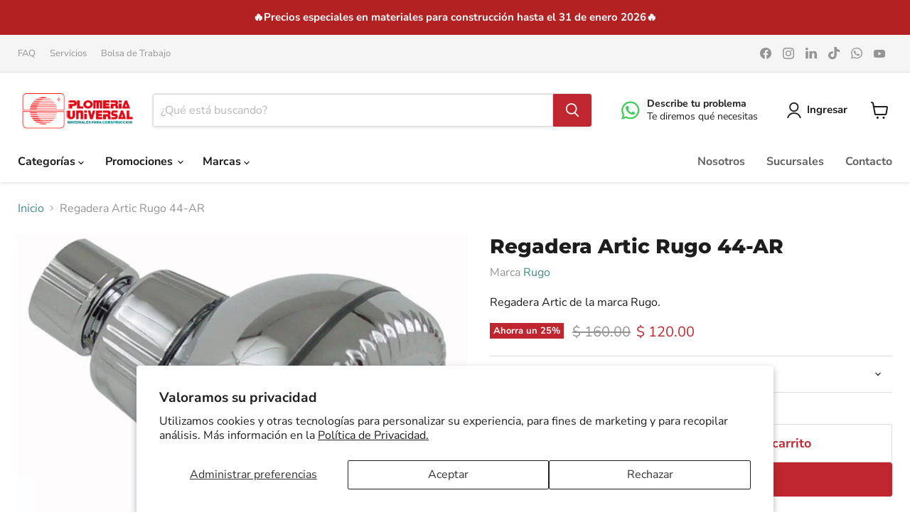

--- FILE ---
content_type: text/html; charset=utf-8
request_url: https://plomeriauniversal.mx/products/regadera-artic-rugo-44-ar
body_size: 49972
content:
<!doctype html>
<html class="no-js no-touch" lang="es">
  <head>
  <script>
    window.Store = window.Store || {};
    window.Store.id = 43258511512;
  </script>
    <meta charset="utf-8">
    <meta http-equiv="x-ua-compatible" content="IE=edge">

    <style>
  .fab-icon {
    position: fixed;
    width: 4rem;
    height: 4rem;
    bottom: 2.5rem;
    right: 2.5rem;
    background-color: #25d366;
    color: #FFF;
    border-radius: 100%;
    text-align: center;
    font-size: 2rem;
    box-shadow: 2px 2px 3px #999;
    z-index: 100;
  }

  .wap-icon {
    margin-top: 1.05rem;
  }
</style>
<link rel="stylesheet" href="https://maxcdn.bootstrapcdn.com/font-awesome/4.5.0/css/font-awesome.min.css">

    <link rel="preconnect" href="https://cdn.shopify.com">
    <link rel="preconnect" href="https://fonts.shopifycdn.com">
    <link rel="preconnect" href="https://v.shopify.com">
    <link rel="preconnect" href="https://cdn.shopifycloud.com">

    <title>Regadera Artic Rugo 44-AR — PLOMERIA UNIVERSAL</title>

    
      <meta name="description" content="Regadera Artic de la marca Rugo.">
    

    
  <link rel="shortcut icon" href="//plomeriauniversal.mx/cdn/shop/files/favicon_shopify_32_x_32_441a67e7-df75-46b2-b98a-78c859b7c475_32x32.png?v=1673900784" type="image/png">


    
      <link rel="canonical" href="https://plomeriauniversal.mx/products/regadera-artic-rugo-44-ar" />
    

    <meta name="viewport" content="width=device-width">

    
    















<meta property="og:site_name" content="PLOMERIA UNIVERSAL">
<meta property="og:url" content="https://plomeriauniversal.mx/products/regadera-artic-rugo-44-ar">
<meta property="og:title" content="Regadera Artic Rugo 44-AR">
<meta property="og:type" content="website">
<meta property="og:description" content="Regadera Artic de la marca Rugo.">




    
    
    

    
    
    <meta
      property="og:image"
      content="https://plomeriauniversal.mx/cdn/shop/products/44-ar_1200x1017.png?v=1757177018"
    />
    <meta
      property="og:image:secure_url"
      content="https://plomeriauniversal.mx/cdn/shop/products/44-ar_1200x1017.png?v=1757177018"
    />
    <meta property="og:image:width" content="1200" />
    <meta property="og:image:height" content="1017" />
    
    
    <meta property="og:image:alt" content="Social media image" />
  
















<meta name="twitter:title" content="Regadera Artic Rugo 44-AR">
<meta name="twitter:description" content="Regadera Artic de la marca Rugo.">


    
    
    
      
      
      <meta name="twitter:card" content="summary_large_image">
    
    
    <meta
      property="twitter:image"
      content="https://plomeriauniversal.mx/cdn/shop/products/44-ar_1200x600_crop_center.png?v=1757177018"
    />
    <meta property="twitter:image:width" content="1200" />
    <meta property="twitter:image:height" content="600" />
    
    
    <meta property="twitter:image:alt" content="Social media image" />
  



    <link rel="preload" href="//plomeriauniversal.mx/cdn/fonts/nunito_sans/nunitosans_n7.25d963ed46da26098ebeab731e90d8802d989fa5.woff2" as="font" crossorigin="anonymous">
    <link rel="preload" as="style" href="//plomeriauniversal.mx/cdn/shop/t/28/assets/theme.css?v=163691209679264826761759332917">

    <script>window.performance && window.performance.mark && window.performance.mark('shopify.content_for_header.start');</script><meta name="google-site-verification" content="Glx7h7YDenxatMaKo7K1uSm9Y9lhZDHAxB_Hq-cKo9Y">
<meta name="facebook-domain-verification" content="7nv5ua0i0nrnqpe6ysl27q211fhelr">
<meta id="shopify-digital-wallet" name="shopify-digital-wallet" content="/43258511512/digital_wallets/dialog">
<meta name="shopify-checkout-api-token" content="be6ebf679cef53b0fccc448b0c7f0002">
<meta id="in-context-paypal-metadata" data-shop-id="43258511512" data-venmo-supported="false" data-environment="production" data-locale="es_ES" data-paypal-v4="true" data-currency="MXN">
<link rel="alternate" type="application/json+oembed" href="https://plomeriauniversal.mx/products/regadera-artic-rugo-44-ar.oembed">
<script async="async" src="/checkouts/internal/preloads.js?locale=es-MX"></script>
<script id="shopify-features" type="application/json">{"accessToken":"be6ebf679cef53b0fccc448b0c7f0002","betas":["rich-media-storefront-analytics"],"domain":"plomeriauniversal.mx","predictiveSearch":true,"shopId":43258511512,"locale":"es"}</script>
<script>var Shopify = Shopify || {};
Shopify.shop = "plomeria-universal.myshopify.com";
Shopify.locale = "es";
Shopify.currency = {"active":"MXN","rate":"1.0"};
Shopify.country = "MX";
Shopify.theme = {"name":"Empire 9.1.1","id":136619229426,"schema_name":"Empire","schema_version":"9.1.1","theme_store_id":null,"role":"main"};
Shopify.theme.handle = "null";
Shopify.theme.style = {"id":null,"handle":null};
Shopify.cdnHost = "plomeriauniversal.mx/cdn";
Shopify.routes = Shopify.routes || {};
Shopify.routes.root = "/";</script>
<script type="module">!function(o){(o.Shopify=o.Shopify||{}).modules=!0}(window);</script>
<script>!function(o){function n(){var o=[];function n(){o.push(Array.prototype.slice.apply(arguments))}return n.q=o,n}var t=o.Shopify=o.Shopify||{};t.loadFeatures=n(),t.autoloadFeatures=n()}(window);</script>
<script id="shop-js-analytics" type="application/json">{"pageType":"product"}</script>
<script defer="defer" async type="module" src="//plomeriauniversal.mx/cdn/shopifycloud/shop-js/modules/v2/client.init-shop-cart-sync_BFpxDrjM.es.esm.js"></script>
<script defer="defer" async type="module" src="//plomeriauniversal.mx/cdn/shopifycloud/shop-js/modules/v2/chunk.common_CnP21gUX.esm.js"></script>
<script defer="defer" async type="module" src="//plomeriauniversal.mx/cdn/shopifycloud/shop-js/modules/v2/chunk.modal_D61HrJrg.esm.js"></script>
<script type="module">
  await import("//plomeriauniversal.mx/cdn/shopifycloud/shop-js/modules/v2/client.init-shop-cart-sync_BFpxDrjM.es.esm.js");
await import("//plomeriauniversal.mx/cdn/shopifycloud/shop-js/modules/v2/chunk.common_CnP21gUX.esm.js");
await import("//plomeriauniversal.mx/cdn/shopifycloud/shop-js/modules/v2/chunk.modal_D61HrJrg.esm.js");

  window.Shopify.SignInWithShop?.initShopCartSync?.({"fedCMEnabled":true,"windoidEnabled":true});

</script>
<script id="__st">var __st={"a":43258511512,"offset":-21600,"reqid":"7c4dc06e-995a-4d70-92e7-2d410cac0028-1769728619","pageurl":"plomeriauniversal.mx\/products\/regadera-artic-rugo-44-ar","u":"a8ba6cb74295","p":"product","rtyp":"product","rid":6286148239512};</script>
<script>window.ShopifyPaypalV4VisibilityTracking = true;</script>
<script id="captcha-bootstrap">!function(){'use strict';const t='contact',e='account',n='new_comment',o=[[t,t],['blogs',n],['comments',n],[t,'customer']],c=[[e,'customer_login'],[e,'guest_login'],[e,'recover_customer_password'],[e,'create_customer']],r=t=>t.map((([t,e])=>`form[action*='/${t}']:not([data-nocaptcha='true']) input[name='form_type'][value='${e}']`)).join(','),a=t=>()=>t?[...document.querySelectorAll(t)].map((t=>t.form)):[];function s(){const t=[...o],e=r(t);return a(e)}const i='password',u='form_key',d=['recaptcha-v3-token','g-recaptcha-response','h-captcha-response',i],f=()=>{try{return window.sessionStorage}catch{return}},m='__shopify_v',_=t=>t.elements[u];function p(t,e,n=!1){try{const o=window.sessionStorage,c=JSON.parse(o.getItem(e)),{data:r}=function(t){const{data:e,action:n}=t;return t[m]||n?{data:e,action:n}:{data:t,action:n}}(c);for(const[e,n]of Object.entries(r))t.elements[e]&&(t.elements[e].value=n);n&&o.removeItem(e)}catch(o){console.error('form repopulation failed',{error:o})}}const l='form_type',E='cptcha';function T(t){t.dataset[E]=!0}const w=window,h=w.document,L='Shopify',v='ce_forms',y='captcha';let A=!1;((t,e)=>{const n=(g='f06e6c50-85a8-45c8-87d0-21a2b65856fe',I='https://cdn.shopify.com/shopifycloud/storefront-forms-hcaptcha/ce_storefront_forms_captcha_hcaptcha.v1.5.2.iife.js',D={infoText:'Protegido por hCaptcha',privacyText:'Privacidad',termsText:'Términos'},(t,e,n)=>{const o=w[L][v],c=o.bindForm;if(c)return c(t,g,e,D).then(n);var r;o.q.push([[t,g,e,D],n]),r=I,A||(h.body.append(Object.assign(h.createElement('script'),{id:'captcha-provider',async:!0,src:r})),A=!0)});var g,I,D;w[L]=w[L]||{},w[L][v]=w[L][v]||{},w[L][v].q=[],w[L][y]=w[L][y]||{},w[L][y].protect=function(t,e){n(t,void 0,e),T(t)},Object.freeze(w[L][y]),function(t,e,n,w,h,L){const[v,y,A,g]=function(t,e,n){const i=e?o:[],u=t?c:[],d=[...i,...u],f=r(d),m=r(i),_=r(d.filter((([t,e])=>n.includes(e))));return[a(f),a(m),a(_),s()]}(w,h,L),I=t=>{const e=t.target;return e instanceof HTMLFormElement?e:e&&e.form},D=t=>v().includes(t);t.addEventListener('submit',(t=>{const e=I(t);if(!e)return;const n=D(e)&&!e.dataset.hcaptchaBound&&!e.dataset.recaptchaBound,o=_(e),c=g().includes(e)&&(!o||!o.value);(n||c)&&t.preventDefault(),c&&!n&&(function(t){try{if(!f())return;!function(t){const e=f();if(!e)return;const n=_(t);if(!n)return;const o=n.value;o&&e.removeItem(o)}(t);const e=Array.from(Array(32),(()=>Math.random().toString(36)[2])).join('');!function(t,e){_(t)||t.append(Object.assign(document.createElement('input'),{type:'hidden',name:u})),t.elements[u].value=e}(t,e),function(t,e){const n=f();if(!n)return;const o=[...t.querySelectorAll(`input[type='${i}']`)].map((({name:t})=>t)),c=[...d,...o],r={};for(const[a,s]of new FormData(t).entries())c.includes(a)||(r[a]=s);n.setItem(e,JSON.stringify({[m]:1,action:t.action,data:r}))}(t,e)}catch(e){console.error('failed to persist form',e)}}(e),e.submit())}));const S=(t,e)=>{t&&!t.dataset[E]&&(n(t,e.some((e=>e===t))),T(t))};for(const o of['focusin','change'])t.addEventListener(o,(t=>{const e=I(t);D(e)&&S(e,y())}));const B=e.get('form_key'),M=e.get(l),P=B&&M;t.addEventListener('DOMContentLoaded',(()=>{const t=y();if(P)for(const e of t)e.elements[l].value===M&&p(e,B);[...new Set([...A(),...v().filter((t=>'true'===t.dataset.shopifyCaptcha))])].forEach((e=>S(e,t)))}))}(h,new URLSearchParams(w.location.search),n,t,e,['guest_login'])})(!0,!0)}();</script>
<script integrity="sha256-4kQ18oKyAcykRKYeNunJcIwy7WH5gtpwJnB7kiuLZ1E=" data-source-attribution="shopify.loadfeatures" defer="defer" src="//plomeriauniversal.mx/cdn/shopifycloud/storefront/assets/storefront/load_feature-a0a9edcb.js" crossorigin="anonymous"></script>
<script data-source-attribution="shopify.dynamic_checkout.dynamic.init">var Shopify=Shopify||{};Shopify.PaymentButton=Shopify.PaymentButton||{isStorefrontPortableWallets:!0,init:function(){window.Shopify.PaymentButton.init=function(){};var t=document.createElement("script");t.src="https://plomeriauniversal.mx/cdn/shopifycloud/portable-wallets/latest/portable-wallets.es.js",t.type="module",document.head.appendChild(t)}};
</script>
<script data-source-attribution="shopify.dynamic_checkout.buyer_consent">
  function portableWalletsHideBuyerConsent(e){var t=document.getElementById("shopify-buyer-consent"),n=document.getElementById("shopify-subscription-policy-button");t&&n&&(t.classList.add("hidden"),t.setAttribute("aria-hidden","true"),n.removeEventListener("click",e))}function portableWalletsShowBuyerConsent(e){var t=document.getElementById("shopify-buyer-consent"),n=document.getElementById("shopify-subscription-policy-button");t&&n&&(t.classList.remove("hidden"),t.removeAttribute("aria-hidden"),n.addEventListener("click",e))}window.Shopify?.PaymentButton&&(window.Shopify.PaymentButton.hideBuyerConsent=portableWalletsHideBuyerConsent,window.Shopify.PaymentButton.showBuyerConsent=portableWalletsShowBuyerConsent);
</script>
<script>
  function portableWalletsCleanup(e){e&&e.src&&console.error("Failed to load portable wallets script "+e.src);var t=document.querySelectorAll("shopify-accelerated-checkout .shopify-payment-button__skeleton, shopify-accelerated-checkout-cart .wallet-cart-button__skeleton"),e=document.getElementById("shopify-buyer-consent");for(let e=0;e<t.length;e++)t[e].remove();e&&e.remove()}function portableWalletsNotLoadedAsModule(e){e instanceof ErrorEvent&&"string"==typeof e.message&&e.message.includes("import.meta")&&"string"==typeof e.filename&&e.filename.includes("portable-wallets")&&(window.removeEventListener("error",portableWalletsNotLoadedAsModule),window.Shopify.PaymentButton.failedToLoad=e,"loading"===document.readyState?document.addEventListener("DOMContentLoaded",window.Shopify.PaymentButton.init):window.Shopify.PaymentButton.init())}window.addEventListener("error",portableWalletsNotLoadedAsModule);
</script>

<script type="module" src="https://plomeriauniversal.mx/cdn/shopifycloud/portable-wallets/latest/portable-wallets.es.js" onError="portableWalletsCleanup(this)" crossorigin="anonymous"></script>
<script nomodule>
  document.addEventListener("DOMContentLoaded", portableWalletsCleanup);
</script>

<script id='scb4127' type='text/javascript' async='' src='https://plomeriauniversal.mx/cdn/shopifycloud/privacy-banner/storefront-banner.js'></script><link id="shopify-accelerated-checkout-styles" rel="stylesheet" media="screen" href="https://plomeriauniversal.mx/cdn/shopifycloud/portable-wallets/latest/accelerated-checkout-backwards-compat.css" crossorigin="anonymous">
<style id="shopify-accelerated-checkout-cart">
        #shopify-buyer-consent {
  margin-top: 1em;
  display: inline-block;
  width: 100%;
}

#shopify-buyer-consent.hidden {
  display: none;
}

#shopify-subscription-policy-button {
  background: none;
  border: none;
  padding: 0;
  text-decoration: underline;
  font-size: inherit;
  cursor: pointer;
}

#shopify-subscription-policy-button::before {
  box-shadow: none;
}

      </style>

<script>window.performance && window.performance.mark && window.performance.mark('shopify.content_for_header.end');</script>

    <link href="//plomeriauniversal.mx/cdn/shop/t/28/assets/theme.css?v=163691209679264826761759332917" rel="stylesheet" type="text/css" media="all" />

    
    <script>
      window.Theme = window.Theme || {};
      window.Theme.version = '9.1.1';
      window.Theme.name = 'Empire';
      window.Theme.routes = {
        "root_url": "/",
        "account_url": "/account",
        "account_login_url": "https://shopify.com/43258511512/account?locale=es&region_country=MX",
        "account_logout_url": "/account/logout",
        "account_register_url": "/account/register",
        "account_addresses_url": "/account/addresses",
        "collections_url": "/collections",
        "all_products_collection_url": "/collections/all",
        "search_url": "/search",
        "predictive_search_url": "/search/suggest",
        "cart_url": "/cart",
        "cart_add_url": "/cart/add",
        "cart_change_url": "/cart/change",
        "cart_clear_url": "/cart/clear",
        "product_recommendations_url": "/recommendations/products",
      };
    </script>
    

  <!--DOOFINDER-SHOPIFY-->  <!--/DOOFINDER-SHOPIFY--><!-- BEGIN app block: shopify://apps/judge-me-reviews/blocks/judgeme_core/61ccd3b1-a9f2-4160-9fe9-4fec8413e5d8 --><!-- Start of Judge.me Core -->






<link rel="dns-prefetch" href="https://cdnwidget.judge.me">
<link rel="dns-prefetch" href="https://cdn.judge.me">
<link rel="dns-prefetch" href="https://cdn1.judge.me">
<link rel="dns-prefetch" href="https://api.judge.me">

<script data-cfasync='false' class='jdgm-settings-script'>window.jdgmSettings={"pagination":5,"disable_web_reviews":false,"badge_no_review_text":"Sin reseñas","badge_n_reviews_text":"{{ n }} reseña/reseñas","badge_star_color":"#FFC520","hide_badge_preview_if_no_reviews":true,"badge_hide_text":false,"enforce_center_preview_badge":false,"widget_title":"Reseñas de Clientes","widget_open_form_text":"Escribir una reseña","widget_close_form_text":"Cancelar reseña","widget_refresh_page_text":"Actualizar página","widget_summary_text":"Basado en {{ number_of_reviews }} reseña(s)","widget_no_review_text":"Sé el primero en escribir una reseña","widget_name_field_text":"Nombre","widget_verified_name_field_text":"Nombre Verificado (público)","widget_name_placeholder_text":"Nombre","widget_required_field_error_text":"Este campo es obligatorio.","widget_email_field_text":"Dirección de correo electrónico","widget_verified_email_field_text":"Correo electrónico Verificado (privado, no se puede editar)","widget_email_placeholder_text":"Tu dirección de correo electrónico","widget_email_field_error_text":"Por favor, ingresa una dirección de correo electrónico válida.","widget_rating_field_text":"Calificación","widget_review_title_field_text":"Título de la Reseña","widget_review_title_placeholder_text":"Da un título a tu reseña","widget_review_body_field_text":"Contenido de la reseña","widget_review_body_placeholder_text":"Empieza a escribir aquí...","widget_pictures_field_text":"Imagen/Video (opcional)","widget_submit_review_text":"Enviar Reseña","widget_submit_verified_review_text":"Enviar Reseña Verificada","widget_submit_success_msg_with_auto_publish":"¡Gracias! Por favor, actualiza la página en unos momentos para ver tu reseña. Puedes eliminar o editar tu reseña iniciando sesión en \u003ca href='https://judge.me/login' target='_blank' rel='nofollow noopener'\u003eJudge.me\u003c/a\u003e","widget_submit_success_msg_no_auto_publish":"¡Gracias! Tu reseña se publicará tan pronto como sea aprobada por el administrador de la tienda. Puedes eliminar o editar tu reseña iniciando sesión en \u003ca href='https://judge.me/login' target='_blank' rel='nofollow noopener'\u003eJudge.me\u003c/a\u003e","widget_show_default_reviews_out_of_total_text":"Mostrando {{ n_reviews_shown }} de {{ n_reviews }} reseñas.","widget_show_all_link_text":"Mostrar todas","widget_show_less_link_text":"Mostrar menos","widget_author_said_text":"{{ reviewer_name }} dijo:","widget_days_text":"hace {{ n }} día/días","widget_weeks_text":"hace {{ n }} semana/semanas","widget_months_text":"hace {{ n }} mes/meses","widget_years_text":"hace {{ n }} año/años","widget_yesterday_text":"Ayer","widget_today_text":"Hoy","widget_replied_text":"\u003e\u003e {{ shop_name }} respondió:","widget_read_more_text":"Leer más","widget_reviewer_name_as_initial":"","widget_rating_filter_color":"#fbcd0a","widget_rating_filter_see_all_text":"Ver todas las reseñas","widget_sorting_most_recent_text":"Más Recientes","widget_sorting_highest_rating_text":"Mayor Calificación","widget_sorting_lowest_rating_text":"Menor Calificación","widget_sorting_with_pictures_text":"Solo Imágenes","widget_sorting_most_helpful_text":"Más Útiles","widget_open_question_form_text":"Hacer una pregunta","widget_reviews_subtab_text":"Reseñas","widget_questions_subtab_text":"Preguntas","widget_question_label_text":"Pregunta","widget_answer_label_text":"Respuesta","widget_question_placeholder_text":"Escribe tu pregunta aquí","widget_submit_question_text":"Enviar Pregunta","widget_question_submit_success_text":"¡Gracias por tu pregunta! Te notificaremos una vez que sea respondida.","widget_star_color":"#FFC520","verified_badge_text":"Verificado","verified_badge_bg_color":"","verified_badge_text_color":"","verified_badge_placement":"left-of-reviewer-name","widget_review_max_height":"","widget_hide_border":false,"widget_social_share":false,"widget_thumb":false,"widget_review_location_show":false,"widget_location_format":"","all_reviews_include_out_of_store_products":true,"all_reviews_out_of_store_text":"(fuera de la tienda)","all_reviews_pagination":100,"all_reviews_product_name_prefix_text":"sobre","enable_review_pictures":true,"enable_question_anwser":false,"widget_theme":"default","review_date_format":"mm/dd/yyyy","default_sort_method":"most-recent","widget_product_reviews_subtab_text":"Reseñas de Productos","widget_shop_reviews_subtab_text":"Reseñas de la Tienda","widget_other_products_reviews_text":"Reseñas para otros productos","widget_store_reviews_subtab_text":"Reseñas de la tienda","widget_no_store_reviews_text":"Esta tienda no ha recibido ninguna reseña todavía","widget_web_restriction_product_reviews_text":"Este producto no ha recibido ninguna reseña todavía","widget_no_items_text":"No se encontraron elementos","widget_show_more_text":"Mostrar más","widget_write_a_store_review_text":"Escribir una Reseña de la Tienda","widget_other_languages_heading":"Reseñas en Otros Idiomas","widget_translate_review_text":"Traducir reseña a {{ language }}","widget_translating_review_text":"Traduciendo...","widget_show_original_translation_text":"Mostrar original ({{ language }})","widget_translate_review_failed_text":"No se pudo traducir la reseña.","widget_translate_review_retry_text":"Reintentar","widget_translate_review_try_again_later_text":"Intentar más tarde","show_product_url_for_grouped_product":false,"widget_sorting_pictures_first_text":"Imágenes Primero","show_pictures_on_all_rev_page_mobile":false,"show_pictures_on_all_rev_page_desktop":false,"floating_tab_hide_mobile_install_preference":false,"floating_tab_button_name":"★ Reseñas","floating_tab_title":"Deja que los clientes hablen por nosotros","floating_tab_button_color":"","floating_tab_button_background_color":"","floating_tab_url":"","floating_tab_url_enabled":false,"floating_tab_tab_style":"text","all_reviews_text_badge_text":"Los clientes nos califican {{ shop.metafields.judgeme.all_reviews_rating | round: 1 }}/5 basado en {{ shop.metafields.judgeme.all_reviews_count }} reseñas.","all_reviews_text_badge_text_branded_style":"{{ shop.metafields.judgeme.all_reviews_rating | round: 1 }} de 5 estrellas basado en {{ shop.metafields.judgeme.all_reviews_count }} reseñas","is_all_reviews_text_badge_a_link":false,"show_stars_for_all_reviews_text_badge":false,"all_reviews_text_badge_url":"","all_reviews_text_style":"branded","all_reviews_text_color_style":"judgeme_brand_color","all_reviews_text_color":"#108474","all_reviews_text_show_jm_brand":true,"featured_carousel_show_header":true,"featured_carousel_title":"Deja que los clientes hablen por nosotros","testimonials_carousel_title":"Los clientes nos dicen","videos_carousel_title":"Historias de clientes reales","cards_carousel_title":"Los clientes nos dicen","featured_carousel_count_text":"de {{ n }} reseñas","featured_carousel_add_link_to_all_reviews_page":false,"featured_carousel_url":"","featured_carousel_show_images":true,"featured_carousel_autoslide_interval":5,"featured_carousel_arrows_on_the_sides":false,"featured_carousel_height":250,"featured_carousel_width":80,"featured_carousel_image_size":0,"featured_carousel_image_height":250,"featured_carousel_arrow_color":"#eeeeee","verified_count_badge_style":"branded","verified_count_badge_orientation":"horizontal","verified_count_badge_color_style":"judgeme_brand_color","verified_count_badge_color":"#108474","is_verified_count_badge_a_link":false,"verified_count_badge_url":"","verified_count_badge_show_jm_brand":true,"widget_rating_preset_default":5,"widget_first_sub_tab":"product-reviews","widget_show_histogram":true,"widget_histogram_use_custom_color":false,"widget_pagination_use_custom_color":false,"widget_star_use_custom_color":false,"widget_verified_badge_use_custom_color":false,"widget_write_review_use_custom_color":false,"picture_reminder_submit_button":"Upload Pictures","enable_review_videos":false,"mute_video_by_default":false,"widget_sorting_videos_first_text":"Videos Primero","widget_review_pending_text":"Pendiente","featured_carousel_items_for_large_screen":3,"social_share_options_order":"Facebook,Twitter","remove_microdata_snippet":true,"disable_json_ld":false,"enable_json_ld_products":false,"preview_badge_show_question_text":false,"preview_badge_no_question_text":"Sin preguntas","preview_badge_n_question_text":"{{ number_of_questions }} pregunta/preguntas","qa_badge_show_icon":false,"qa_badge_position":"same-row","remove_judgeme_branding":false,"widget_add_search_bar":false,"widget_search_bar_placeholder":"Buscar","widget_sorting_verified_only_text":"Solo verificadas","featured_carousel_theme":"default","featured_carousel_show_rating":true,"featured_carousel_show_title":true,"featured_carousel_show_body":true,"featured_carousel_show_date":false,"featured_carousel_show_reviewer":true,"featured_carousel_show_product":false,"featured_carousel_header_background_color":"#108474","featured_carousel_header_text_color":"#ffffff","featured_carousel_name_product_separator":"reviewed","featured_carousel_full_star_background":"#108474","featured_carousel_empty_star_background":"#dadada","featured_carousel_vertical_theme_background":"#f9fafb","featured_carousel_verified_badge_enable":true,"featured_carousel_verified_badge_color":"#108474","featured_carousel_border_style":"round","featured_carousel_review_line_length_limit":3,"featured_carousel_more_reviews_button_text":"Leer más reseñas","featured_carousel_view_product_button_text":"Ver producto","all_reviews_page_load_reviews_on":"scroll","all_reviews_page_load_more_text":"Cargar Más Reseñas","disable_fb_tab_reviews":false,"enable_ajax_cdn_cache":false,"widget_advanced_speed_features":5,"widget_public_name_text":"mostrado públicamente como","default_reviewer_name":"John Smith","default_reviewer_name_has_non_latin":true,"widget_reviewer_anonymous":"Anónimo","medals_widget_title":"Medallas de Reseñas Judge.me","medals_widget_background_color":"#f9fafb","medals_widget_position":"footer_all_pages","medals_widget_border_color":"#f9fafb","medals_widget_verified_text_position":"left","medals_widget_use_monochromatic_version":false,"medals_widget_elements_color":"#108474","show_reviewer_avatar":true,"widget_invalid_yt_video_url_error_text":"No es una URL de video de YouTube","widget_max_length_field_error_text":"Por favor, ingresa no más de {0} caracteres.","widget_show_country_flag":false,"widget_show_collected_via_shop_app":true,"widget_verified_by_shop_badge_style":"light","widget_verified_by_shop_text":"Verificado por la Tienda","widget_show_photo_gallery":false,"widget_load_with_code_splitting":true,"widget_ugc_install_preference":false,"widget_ugc_title":"Hecho por nosotros, Compartido por ti","widget_ugc_subtitle":"Etiquétanos para ver tu imagen destacada en nuestra página","widget_ugc_arrows_color":"#ffffff","widget_ugc_primary_button_text":"Comprar Ahora","widget_ugc_primary_button_background_color":"#108474","widget_ugc_primary_button_text_color":"#ffffff","widget_ugc_primary_button_border_width":"0","widget_ugc_primary_button_border_style":"none","widget_ugc_primary_button_border_color":"#108474","widget_ugc_primary_button_border_radius":"25","widget_ugc_secondary_button_text":"Cargar Más","widget_ugc_secondary_button_background_color":"#ffffff","widget_ugc_secondary_button_text_color":"#108474","widget_ugc_secondary_button_border_width":"2","widget_ugc_secondary_button_border_style":"solid","widget_ugc_secondary_button_border_color":"#108474","widget_ugc_secondary_button_border_radius":"25","widget_ugc_reviews_button_text":"Ver Reseñas","widget_ugc_reviews_button_background_color":"#ffffff","widget_ugc_reviews_button_text_color":"#108474","widget_ugc_reviews_button_border_width":"2","widget_ugc_reviews_button_border_style":"solid","widget_ugc_reviews_button_border_color":"#108474","widget_ugc_reviews_button_border_radius":"25","widget_ugc_reviews_button_link_to":"judgeme-reviews-page","widget_ugc_show_post_date":true,"widget_ugc_max_width":"800","widget_rating_metafield_value_type":true,"widget_primary_color":"#131313","widget_enable_secondary_color":true,"widget_secondary_color":"#E4E4E4","widget_summary_average_rating_text":"{{ average_rating }} de 5","widget_media_grid_title":"Fotos y videos de clientes","widget_media_grid_see_more_text":"Ver más","widget_round_style":false,"widget_show_product_medals":false,"widget_verified_by_judgeme_text":"Verificado por Judge.me","widget_show_store_medals":true,"widget_verified_by_judgeme_text_in_store_medals":"Verificado por Judge.me","widget_media_field_exceed_quantity_message":"Lo sentimos, solo podemos aceptar {{ max_media }} para una reseña.","widget_media_field_exceed_limit_message":"{{ file_name }} es demasiado grande, por favor selecciona un {{ media_type }} menor a {{ size_limit }}MB.","widget_review_submitted_text":"¡Reseña Enviada!","widget_question_submitted_text":"¡Pregunta Enviada!","widget_close_form_text_question":"Cancelar","widget_write_your_answer_here_text":"Escribe tu respuesta aquí","widget_enabled_branded_link":true,"widget_show_collected_by_judgeme":true,"widget_reviewer_name_color":"","widget_write_review_text_color":"","widget_write_review_bg_color":"","widget_collected_by_judgeme_text":"recopilado por Judge.me","widget_pagination_type":"standard","widget_load_more_text":"Cargar Más","widget_load_more_color":"#108474","widget_full_review_text":"Reseña Completa","widget_read_more_reviews_text":"Leer Más Reseñas","widget_read_questions_text":"Leer Preguntas","widget_questions_and_answers_text":"Preguntas y Respuestas","widget_verified_by_text":"Verificado por","widget_verified_text":"Verificado","widget_number_of_reviews_text":"{{ number_of_reviews }} reseñas","widget_back_button_text":"Atrás","widget_next_button_text":"Siguiente","widget_custom_forms_filter_button":"Filtros","custom_forms_style":"horizontal","widget_show_review_information":false,"how_reviews_are_collected":"¿Cómo se recopilan las reseñas?","widget_show_review_keywords":false,"widget_gdpr_statement":"Cómo usamos tus datos: Solo te contactaremos sobre la reseña que dejaste, y solo si es necesario. Al enviar tu reseña, aceptas los \u003ca href='https://judge.me/terms' target='_blank' rel='nofollow noopener'\u003etérminos\u003c/a\u003e, \u003ca href='https://judge.me/privacy' target='_blank' rel='nofollow noopener'\u003eprivacidad\u003c/a\u003e y \u003ca href='https://judge.me/content-policy' target='_blank' rel='nofollow noopener'\u003epolíticas de contenido\u003c/a\u003e de Judge.me.","widget_multilingual_sorting_enabled":false,"widget_translate_review_content_enabled":false,"widget_translate_review_content_method":"manual","popup_widget_review_selection":"automatically_with_pictures","popup_widget_round_border_style":true,"popup_widget_show_title":true,"popup_widget_show_body":true,"popup_widget_show_reviewer":false,"popup_widget_show_product":true,"popup_widget_show_pictures":true,"popup_widget_use_review_picture":true,"popup_widget_show_on_home_page":true,"popup_widget_show_on_product_page":true,"popup_widget_show_on_collection_page":true,"popup_widget_show_on_cart_page":true,"popup_widget_position":"bottom_left","popup_widget_first_review_delay":5,"popup_widget_duration":5,"popup_widget_interval":5,"popup_widget_review_count":5,"popup_widget_hide_on_mobile":true,"review_snippet_widget_round_border_style":true,"review_snippet_widget_card_color":"#FFFFFF","review_snippet_widget_slider_arrows_background_color":"#FFFFFF","review_snippet_widget_slider_arrows_color":"#000000","review_snippet_widget_star_color":"#108474","show_product_variant":false,"all_reviews_product_variant_label_text":"Variante: ","widget_show_verified_branding":true,"widget_ai_summary_title":"Los clientes dicen","widget_ai_summary_disclaimer":"Resumen de reseñas impulsado por IA basado en reseñas recientes de clientes","widget_show_ai_summary":false,"widget_show_ai_summary_bg":false,"widget_show_review_title_input":true,"redirect_reviewers_invited_via_email":"review_widget","request_store_review_after_product_review":false,"request_review_other_products_in_order":false,"review_form_color_scheme":"default","review_form_corner_style":"square","review_form_star_color":{},"review_form_text_color":"#333333","review_form_background_color":"#ffffff","review_form_field_background_color":"#fafafa","review_form_button_color":{},"review_form_button_text_color":"#ffffff","review_form_modal_overlay_color":"#000000","review_content_screen_title_text":"¿Cómo calificarías este producto?","review_content_introduction_text":"Nos encantaría que compartieras un poco sobre tu experiencia.","store_review_form_title_text":"¿Cómo calificarías esta tienda?","store_review_form_introduction_text":"Nos encantaría que compartieras un poco sobre tu experiencia.","show_review_guidance_text":true,"one_star_review_guidance_text":"Pobre","five_star_review_guidance_text":"Excelente","customer_information_screen_title_text":"Sobre ti","customer_information_introduction_text":"Por favor, cuéntanos más sobre ti.","custom_questions_screen_title_text":"Tu experiencia en más detalle","custom_questions_introduction_text":"Aquí hay algunas preguntas para ayudarnos a entender más sobre tu experiencia.","review_submitted_screen_title_text":"¡Gracias por tu reseña!","review_submitted_screen_thank_you_text":"La estamos procesando y aparecerá en la tienda pronto.","review_submitted_screen_email_verification_text":"Por favor, confirma tu correo electrónico haciendo clic en el enlace que acabamos de enviarte. Esto nos ayuda a mantener las reseñas auténticas.","review_submitted_request_store_review_text":"¿Te gustaría compartir tu experiencia de compra con nosotros?","review_submitted_review_other_products_text":"¿Te gustaría reseñar estos productos?","store_review_screen_title_text":"¿Te gustaría compartir tu experiencia de compra con nosotros?","store_review_introduction_text":"Valoramos tu opinión y la utilizamos para mejorar. Por favor, comparte cualquier pensamiento o sugerencia que tengas.","reviewer_media_screen_title_picture_text":"Compartir una foto","reviewer_media_introduction_picture_text":"Sube una foto para apoyar tu reseña.","reviewer_media_screen_title_video_text":"Compartir un video","reviewer_media_introduction_video_text":"Sube un video para apoyar tu reseña.","reviewer_media_screen_title_picture_or_video_text":"Compartir una foto o video","reviewer_media_introduction_picture_or_video_text":"Sube una foto o video para apoyar tu reseña.","reviewer_media_youtube_url_text":"Pega tu URL de Youtube aquí","advanced_settings_next_step_button_text":"Siguiente","advanced_settings_close_review_button_text":"Cerrar","modal_write_review_flow":false,"write_review_flow_required_text":"Obligatorio","write_review_flow_privacy_message_text":"Respetamos tu privacidad.","write_review_flow_anonymous_text":"Reseña como anónimo","write_review_flow_visibility_text":"No será visible para otros clientes.","write_review_flow_multiple_selection_help_text":"Selecciona tantos como quieras","write_review_flow_single_selection_help_text":"Selecciona una opción","write_review_flow_required_field_error_text":"Este campo es obligatorio","write_review_flow_invalid_email_error_text":"Por favor ingresa una dirección de correo válida","write_review_flow_max_length_error_text":"Máx. {{ max_length }} caracteres.","write_review_flow_media_upload_text":"\u003cb\u003eHaz clic para subir\u003c/b\u003e o arrastrar y soltar","write_review_flow_gdpr_statement":"Solo te contactaremos sobre tu reseña si es necesario. Al enviar tu reseña, aceptas nuestros \u003ca href='https://judge.me/terms' target='_blank' rel='nofollow noopener'\u003etérminos y condiciones\u003c/a\u003e y \u003ca href='https://judge.me/privacy' target='_blank' rel='nofollow noopener'\u003epolítica de privacidad\u003c/a\u003e.","rating_only_reviews_enabled":false,"show_negative_reviews_help_screen":false,"new_review_flow_help_screen_rating_threshold":3,"negative_review_resolution_screen_title_text":"Cuéntanos más","negative_review_resolution_text":"Tu experiencia es importante para nosotros. Si hubo problemas con tu compra, estamos aquí para ayudar. No dudes en contactarnos, nos encantaría la oportunidad de arreglar las cosas.","negative_review_resolution_button_text":"Contáctanos","negative_review_resolution_proceed_with_review_text":"Deja una reseña","negative_review_resolution_subject":"Problema con la compra de {{ shop_name }}.{{ order_name }}","preview_badge_collection_page_install_status":false,"widget_review_custom_css":"","preview_badge_custom_css":"","preview_badge_stars_count":"5-stars","featured_carousel_custom_css":"","floating_tab_custom_css":"","all_reviews_widget_custom_css":"","medals_widget_custom_css":"","verified_badge_custom_css":"","all_reviews_text_custom_css":"","transparency_badges_collected_via_store_invite":false,"transparency_badges_from_another_provider":false,"transparency_badges_collected_from_store_visitor":false,"transparency_badges_collected_by_verified_review_provider":false,"transparency_badges_earned_reward":false,"transparency_badges_collected_via_store_invite_text":"Reseña recopilada a través de una invitación al negocio","transparency_badges_from_another_provider_text":"Reseña recopilada de otro proveedor","transparency_badges_collected_from_store_visitor_text":"Reseña recopilada de un visitante del negocio","transparency_badges_written_in_google_text":"Reseña escrita en Google","transparency_badges_written_in_etsy_text":"Reseña escrita en Etsy","transparency_badges_written_in_shop_app_text":"Reseña escrita en Shop App","transparency_badges_earned_reward_text":"Reseña ganó una recompensa para una futura compra","product_review_widget_per_page":10,"widget_store_review_label_text":"Reseña de la tienda","checkout_comment_extension_title_on_product_page":"Customer Comments","checkout_comment_extension_num_latest_comment_show":5,"checkout_comment_extension_format":"name_and_timestamp","checkout_comment_customer_name":"last_initial","checkout_comment_comment_notification":true,"preview_badge_collection_page_install_preference":false,"preview_badge_home_page_install_preference":false,"preview_badge_product_page_install_preference":false,"review_widget_install_preference":"","review_carousel_install_preference":false,"floating_reviews_tab_install_preference":"none","verified_reviews_count_badge_install_preference":false,"all_reviews_text_install_preference":false,"review_widget_best_location":false,"judgeme_medals_install_preference":false,"review_widget_revamp_enabled":false,"review_widget_qna_enabled":false,"review_widget_header_theme":"minimal","review_widget_widget_title_enabled":true,"review_widget_header_text_size":"medium","review_widget_header_text_weight":"regular","review_widget_average_rating_style":"compact","review_widget_bar_chart_enabled":true,"review_widget_bar_chart_type":"numbers","review_widget_bar_chart_style":"standard","review_widget_expanded_media_gallery_enabled":false,"review_widget_reviews_section_theme":"standard","review_widget_image_style":"thumbnails","review_widget_review_image_ratio":"square","review_widget_stars_size":"medium","review_widget_verified_badge":"standard_text","review_widget_review_title_text_size":"medium","review_widget_review_text_size":"medium","review_widget_review_text_length":"medium","review_widget_number_of_columns_desktop":3,"review_widget_carousel_transition_speed":5,"review_widget_custom_questions_answers_display":"always","review_widget_button_text_color":"#FFFFFF","review_widget_text_color":"#000000","review_widget_lighter_text_color":"#7B7B7B","review_widget_corner_styling":"soft","review_widget_review_word_singular":"reseña","review_widget_review_word_plural":"reseñas","review_widget_voting_label":"¿Útil?","review_widget_shop_reply_label":"Respuesta de {{ shop_name }}:","review_widget_filters_title":"Filtros","qna_widget_question_word_singular":"Pregunta","qna_widget_question_word_plural":"Preguntas","qna_widget_answer_reply_label":"Respuesta de {{ answerer_name }}:","qna_content_screen_title_text":"Preguntar sobre este producto","qna_widget_question_required_field_error_text":"Por favor, ingrese su pregunta.","qna_widget_flow_gdpr_statement":"Solo te contactaremos sobre tu pregunta si es necesario. Al enviar tu pregunta, aceptas nuestros \u003ca href='https://judge.me/terms' target='_blank' rel='nofollow noopener'\u003etérminos y condiciones\u003c/a\u003e y \u003ca href='https://judge.me/privacy' target='_blank' rel='nofollow noopener'\u003epolítica de privacidad\u003c/a\u003e.","qna_widget_question_submitted_text":"¡Gracias por tu pregunta!","qna_widget_close_form_text_question":"Cerrar","qna_widget_question_submit_success_text":"Te informaremos por correo electrónico cuando te respondamos tu pregunta.","all_reviews_widget_v2025_enabled":false,"all_reviews_widget_v2025_header_theme":"default","all_reviews_widget_v2025_widget_title_enabled":true,"all_reviews_widget_v2025_header_text_size":"medium","all_reviews_widget_v2025_header_text_weight":"regular","all_reviews_widget_v2025_average_rating_style":"compact","all_reviews_widget_v2025_bar_chart_enabled":true,"all_reviews_widget_v2025_bar_chart_type":"numbers","all_reviews_widget_v2025_bar_chart_style":"standard","all_reviews_widget_v2025_expanded_media_gallery_enabled":false,"all_reviews_widget_v2025_show_store_medals":true,"all_reviews_widget_v2025_show_photo_gallery":true,"all_reviews_widget_v2025_show_review_keywords":false,"all_reviews_widget_v2025_show_ai_summary":false,"all_reviews_widget_v2025_show_ai_summary_bg":false,"all_reviews_widget_v2025_add_search_bar":false,"all_reviews_widget_v2025_default_sort_method":"most-recent","all_reviews_widget_v2025_reviews_per_page":10,"all_reviews_widget_v2025_reviews_section_theme":"default","all_reviews_widget_v2025_image_style":"thumbnails","all_reviews_widget_v2025_review_image_ratio":"square","all_reviews_widget_v2025_stars_size":"medium","all_reviews_widget_v2025_verified_badge":"bold_badge","all_reviews_widget_v2025_review_title_text_size":"medium","all_reviews_widget_v2025_review_text_size":"medium","all_reviews_widget_v2025_review_text_length":"medium","all_reviews_widget_v2025_number_of_columns_desktop":3,"all_reviews_widget_v2025_carousel_transition_speed":5,"all_reviews_widget_v2025_custom_questions_answers_display":"always","all_reviews_widget_v2025_show_product_variant":false,"all_reviews_widget_v2025_show_reviewer_avatar":true,"all_reviews_widget_v2025_reviewer_name_as_initial":"","all_reviews_widget_v2025_review_location_show":false,"all_reviews_widget_v2025_location_format":"","all_reviews_widget_v2025_show_country_flag":false,"all_reviews_widget_v2025_verified_by_shop_badge_style":"light","all_reviews_widget_v2025_social_share":false,"all_reviews_widget_v2025_social_share_options_order":"Facebook,Twitter,LinkedIn,Pinterest","all_reviews_widget_v2025_pagination_type":"standard","all_reviews_widget_v2025_button_text_color":"#FFFFFF","all_reviews_widget_v2025_text_color":"#000000","all_reviews_widget_v2025_lighter_text_color":"#7B7B7B","all_reviews_widget_v2025_corner_styling":"soft","all_reviews_widget_v2025_title":"Reseñas de clientes","all_reviews_widget_v2025_ai_summary_title":"Los clientes dicen sobre esta tienda","all_reviews_widget_v2025_no_review_text":"Sé el primero en escribir una reseña","platform":"shopify","branding_url":"https://app.judge.me/reviews/stores/plomeriauniversal.mx","branding_text":"Desarrollado por Judge.me","locale":"en","reply_name":"PLOMERIA UNIVERSAL","widget_version":"3.0","footer":true,"autopublish":true,"review_dates":true,"enable_custom_form":false,"shop_use_review_site":true,"shop_locale":"es","enable_multi_locales_translations":false,"show_review_title_input":true,"review_verification_email_status":"always","can_be_branded":true,"reply_name_text":"PLOMERIA UNIVERSAL"};</script> <style class='jdgm-settings-style'>﻿.jdgm-xx{left:0}:root{--jdgm-primary-color: #131313;--jdgm-secondary-color: #E4E4E4;--jdgm-star-color: #FFC520;--jdgm-write-review-text-color: white;--jdgm-write-review-bg-color: #131313;--jdgm-paginate-color: #131313;--jdgm-border-radius: 0;--jdgm-reviewer-name-color: #131313}.jdgm-histogram__bar-content{background-color:#131313}.jdgm-rev[data-verified-buyer=true] .jdgm-rev__icon.jdgm-rev__icon:after,.jdgm-rev__buyer-badge.jdgm-rev__buyer-badge{color:white;background-color:#131313}.jdgm-review-widget--small .jdgm-gallery.jdgm-gallery .jdgm-gallery__thumbnail-link:nth-child(8) .jdgm-gallery__thumbnail-wrapper.jdgm-gallery__thumbnail-wrapper:before{content:"Ver más"}@media only screen and (min-width: 768px){.jdgm-gallery.jdgm-gallery .jdgm-gallery__thumbnail-link:nth-child(8) .jdgm-gallery__thumbnail-wrapper.jdgm-gallery__thumbnail-wrapper:before{content:"Ver más"}}.jdgm-preview-badge .jdgm-star.jdgm-star{color:#FFC520}.jdgm-prev-badge[data-average-rating='0.00']{display:none !important}.jdgm-author-all-initials{display:none !important}.jdgm-author-last-initial{display:none !important}.jdgm-rev-widg__title{visibility:hidden}.jdgm-rev-widg__summary-text{visibility:hidden}.jdgm-prev-badge__text{visibility:hidden}.jdgm-rev__prod-link-prefix:before{content:'sobre'}.jdgm-rev__variant-label:before{content:'Variante: '}.jdgm-rev__out-of-store-text:before{content:'(fuera de la tienda)'}@media only screen and (min-width: 768px){.jdgm-rev__pics .jdgm-rev_all-rev-page-picture-separator,.jdgm-rev__pics .jdgm-rev__product-picture{display:none}}@media only screen and (max-width: 768px){.jdgm-rev__pics .jdgm-rev_all-rev-page-picture-separator,.jdgm-rev__pics .jdgm-rev__product-picture{display:none}}.jdgm-preview-badge[data-template="product"]{display:none !important}.jdgm-preview-badge[data-template="collection"]{display:none !important}.jdgm-preview-badge[data-template="index"]{display:none !important}.jdgm-review-widget[data-from-snippet="true"]{display:none !important}.jdgm-verified-count-badget[data-from-snippet="true"]{display:none !important}.jdgm-carousel-wrapper[data-from-snippet="true"]{display:none !important}.jdgm-all-reviews-text[data-from-snippet="true"]{display:none !important}.jdgm-medals-section[data-from-snippet="true"]{display:none !important}.jdgm-ugc-media-wrapper[data-from-snippet="true"]{display:none !important}.jdgm-rev__transparency-badge[data-badge-type="review_collected_via_store_invitation"]{display:none !important}.jdgm-rev__transparency-badge[data-badge-type="review_collected_from_another_provider"]{display:none !important}.jdgm-rev__transparency-badge[data-badge-type="review_collected_from_store_visitor"]{display:none !important}.jdgm-rev__transparency-badge[data-badge-type="review_written_in_etsy"]{display:none !important}.jdgm-rev__transparency-badge[data-badge-type="review_written_in_google_business"]{display:none !important}.jdgm-rev__transparency-badge[data-badge-type="review_written_in_shop_app"]{display:none !important}.jdgm-rev__transparency-badge[data-badge-type="review_earned_for_future_purchase"]{display:none !important}.jdgm-review-snippet-widget .jdgm-rev-snippet-widget__cards-container .jdgm-rev-snippet-card{border-radius:8px;background:#fff}.jdgm-review-snippet-widget .jdgm-rev-snippet-widget__cards-container .jdgm-rev-snippet-card__rev-rating .jdgm-star{color:#108474}.jdgm-review-snippet-widget .jdgm-rev-snippet-widget__prev-btn,.jdgm-review-snippet-widget .jdgm-rev-snippet-widget__next-btn{border-radius:50%;background:#fff}.jdgm-review-snippet-widget .jdgm-rev-snippet-widget__prev-btn>svg,.jdgm-review-snippet-widget .jdgm-rev-snippet-widget__next-btn>svg{fill:#000}.jdgm-full-rev-modal.rev-snippet-widget .jm-mfp-container .jm-mfp-content,.jdgm-full-rev-modal.rev-snippet-widget .jm-mfp-container .jdgm-full-rev__icon,.jdgm-full-rev-modal.rev-snippet-widget .jm-mfp-container .jdgm-full-rev__pic-img,.jdgm-full-rev-modal.rev-snippet-widget .jm-mfp-container .jdgm-full-rev__reply{border-radius:8px}.jdgm-full-rev-modal.rev-snippet-widget .jm-mfp-container .jdgm-full-rev[data-verified-buyer="true"] .jdgm-full-rev__icon::after{border-radius:8px}.jdgm-full-rev-modal.rev-snippet-widget .jm-mfp-container .jdgm-full-rev .jdgm-rev__buyer-badge{border-radius:calc( 8px / 2 )}.jdgm-full-rev-modal.rev-snippet-widget .jm-mfp-container .jdgm-full-rev .jdgm-full-rev__replier::before{content:'PLOMERIA UNIVERSAL'}.jdgm-full-rev-modal.rev-snippet-widget .jm-mfp-container .jdgm-full-rev .jdgm-full-rev__product-button{border-radius:calc( 8px * 6 )}
</style> <style class='jdgm-settings-style'></style>

  
  
  
  <style class='jdgm-miracle-styles'>
  @-webkit-keyframes jdgm-spin{0%{-webkit-transform:rotate(0deg);-ms-transform:rotate(0deg);transform:rotate(0deg)}100%{-webkit-transform:rotate(359deg);-ms-transform:rotate(359deg);transform:rotate(359deg)}}@keyframes jdgm-spin{0%{-webkit-transform:rotate(0deg);-ms-transform:rotate(0deg);transform:rotate(0deg)}100%{-webkit-transform:rotate(359deg);-ms-transform:rotate(359deg);transform:rotate(359deg)}}@font-face{font-family:'JudgemeStar';src:url("[data-uri]") format("woff");font-weight:normal;font-style:normal}.jdgm-star{font-family:'JudgemeStar';display:inline !important;text-decoration:none !important;padding:0 4px 0 0 !important;margin:0 !important;font-weight:bold;opacity:1;-webkit-font-smoothing:antialiased;-moz-osx-font-smoothing:grayscale}.jdgm-star:hover{opacity:1}.jdgm-star:last-of-type{padding:0 !important}.jdgm-star.jdgm--on:before{content:"\e000"}.jdgm-star.jdgm--off:before{content:"\e001"}.jdgm-star.jdgm--half:before{content:"\e002"}.jdgm-widget *{margin:0;line-height:1.4;-webkit-box-sizing:border-box;-moz-box-sizing:border-box;box-sizing:border-box;-webkit-overflow-scrolling:touch}.jdgm-hidden{display:none !important;visibility:hidden !important}.jdgm-temp-hidden{display:none}.jdgm-spinner{width:40px;height:40px;margin:auto;border-radius:50%;border-top:2px solid #eee;border-right:2px solid #eee;border-bottom:2px solid #eee;border-left:2px solid #ccc;-webkit-animation:jdgm-spin 0.8s infinite linear;animation:jdgm-spin 0.8s infinite linear}.jdgm-prev-badge{display:block !important}

</style>


  
  
   


<script data-cfasync='false' class='jdgm-script'>
!function(e){window.jdgm=window.jdgm||{},jdgm.CDN_HOST="https://cdnwidget.judge.me/",jdgm.CDN_HOST_ALT="https://cdn2.judge.me/cdn/widget_frontend/",jdgm.API_HOST="https://api.judge.me/",jdgm.CDN_BASE_URL="https://cdn.shopify.com/extensions/019c0abf-5f74-78ae-8f4c-7d58d04bc050/judgeme-extensions-326/assets/",
jdgm.docReady=function(d){(e.attachEvent?"complete"===e.readyState:"loading"!==e.readyState)?
setTimeout(d,0):e.addEventListener("DOMContentLoaded",d)},jdgm.loadCSS=function(d,t,o,a){
!o&&jdgm.loadCSS.requestedUrls.indexOf(d)>=0||(jdgm.loadCSS.requestedUrls.push(d),
(a=e.createElement("link")).rel="stylesheet",a.class="jdgm-stylesheet",a.media="nope!",
a.href=d,a.onload=function(){this.media="all",t&&setTimeout(t)},e.body.appendChild(a))},
jdgm.loadCSS.requestedUrls=[],jdgm.loadJS=function(e,d){var t=new XMLHttpRequest;
t.onreadystatechange=function(){4===t.readyState&&(Function(t.response)(),d&&d(t.response))},
t.open("GET",e),t.onerror=function(){if(e.indexOf(jdgm.CDN_HOST)===0&&jdgm.CDN_HOST_ALT!==jdgm.CDN_HOST){var f=e.replace(jdgm.CDN_HOST,jdgm.CDN_HOST_ALT);jdgm.loadJS(f,d)}},t.send()},jdgm.docReady((function(){(window.jdgmLoadCSS||e.querySelectorAll(
".jdgm-widget, .jdgm-all-reviews-page").length>0)&&(jdgmSettings.widget_load_with_code_splitting?
parseFloat(jdgmSettings.widget_version)>=3?jdgm.loadCSS(jdgm.CDN_HOST+"widget_v3/base.css"):
jdgm.loadCSS(jdgm.CDN_HOST+"widget/base.css"):jdgm.loadCSS(jdgm.CDN_HOST+"shopify_v2.css"),
jdgm.loadJS(jdgm.CDN_HOST+"loa"+"der.js"))}))}(document);
</script>
<noscript><link rel="stylesheet" type="text/css" media="all" href="https://cdnwidget.judge.me/shopify_v2.css"></noscript>

<!-- BEGIN app snippet: theme_fix_tags --><script>
  (function() {
    var jdgmThemeFixes = null;
    if (!jdgmThemeFixes) return;
    var thisThemeFix = jdgmThemeFixes[Shopify.theme.id];
    if (!thisThemeFix) return;

    if (thisThemeFix.html) {
      document.addEventListener("DOMContentLoaded", function() {
        var htmlDiv = document.createElement('div');
        htmlDiv.classList.add('jdgm-theme-fix-html');
        htmlDiv.innerHTML = thisThemeFix.html;
        document.body.append(htmlDiv);
      });
    };

    if (thisThemeFix.css) {
      var styleTag = document.createElement('style');
      styleTag.classList.add('jdgm-theme-fix-style');
      styleTag.innerHTML = thisThemeFix.css;
      document.head.append(styleTag);
    };

    if (thisThemeFix.js) {
      var scriptTag = document.createElement('script');
      scriptTag.classList.add('jdgm-theme-fix-script');
      scriptTag.innerHTML = thisThemeFix.js;
      document.head.append(scriptTag);
    };
  })();
</script>
<!-- END app snippet -->
<!-- End of Judge.me Core -->



<!-- END app block --><script src="https://cdn.shopify.com/extensions/019c0abf-5f74-78ae-8f4c-7d58d04bc050/judgeme-extensions-326/assets/loader.js" type="text/javascript" defer="defer"></script>
<link href="https://monorail-edge.shopifysvc.com" rel="dns-prefetch">
<script>(function(){if ("sendBeacon" in navigator && "performance" in window) {try {var session_token_from_headers = performance.getEntriesByType('navigation')[0].serverTiming.find(x => x.name == '_s').description;} catch {var session_token_from_headers = undefined;}var session_cookie_matches = document.cookie.match(/_shopify_s=([^;]*)/);var session_token_from_cookie = session_cookie_matches && session_cookie_matches.length === 2 ? session_cookie_matches[1] : "";var session_token = session_token_from_headers || session_token_from_cookie || "";function handle_abandonment_event(e) {var entries = performance.getEntries().filter(function(entry) {return /monorail-edge.shopifysvc.com/.test(entry.name);});if (!window.abandonment_tracked && entries.length === 0) {window.abandonment_tracked = true;var currentMs = Date.now();var navigation_start = performance.timing.navigationStart;var payload = {shop_id: 43258511512,url: window.location.href,navigation_start,duration: currentMs - navigation_start,session_token,page_type: "product"};window.navigator.sendBeacon("https://monorail-edge.shopifysvc.com/v1/produce", JSON.stringify({schema_id: "online_store_buyer_site_abandonment/1.1",payload: payload,metadata: {event_created_at_ms: currentMs,event_sent_at_ms: currentMs}}));}}window.addEventListener('pagehide', handle_abandonment_event);}}());</script>
<script id="web-pixels-manager-setup">(function e(e,d,r,n,o){if(void 0===o&&(o={}),!Boolean(null===(a=null===(i=window.Shopify)||void 0===i?void 0:i.analytics)||void 0===a?void 0:a.replayQueue)){var i,a;window.Shopify=window.Shopify||{};var t=window.Shopify;t.analytics=t.analytics||{};var s=t.analytics;s.replayQueue=[],s.publish=function(e,d,r){return s.replayQueue.push([e,d,r]),!0};try{self.performance.mark("wpm:start")}catch(e){}var l=function(){var e={modern:/Edge?\/(1{2}[4-9]|1[2-9]\d|[2-9]\d{2}|\d{4,})\.\d+(\.\d+|)|Firefox\/(1{2}[4-9]|1[2-9]\d|[2-9]\d{2}|\d{4,})\.\d+(\.\d+|)|Chrom(ium|e)\/(9{2}|\d{3,})\.\d+(\.\d+|)|(Maci|X1{2}).+ Version\/(15\.\d+|(1[6-9]|[2-9]\d|\d{3,})\.\d+)([,.]\d+|)( \(\w+\)|)( Mobile\/\w+|) Safari\/|Chrome.+OPR\/(9{2}|\d{3,})\.\d+\.\d+|(CPU[ +]OS|iPhone[ +]OS|CPU[ +]iPhone|CPU IPhone OS|CPU iPad OS)[ +]+(15[._]\d+|(1[6-9]|[2-9]\d|\d{3,})[._]\d+)([._]\d+|)|Android:?[ /-](13[3-9]|1[4-9]\d|[2-9]\d{2}|\d{4,})(\.\d+|)(\.\d+|)|Android.+Firefox\/(13[5-9]|1[4-9]\d|[2-9]\d{2}|\d{4,})\.\d+(\.\d+|)|Android.+Chrom(ium|e)\/(13[3-9]|1[4-9]\d|[2-9]\d{2}|\d{4,})\.\d+(\.\d+|)|SamsungBrowser\/([2-9]\d|\d{3,})\.\d+/,legacy:/Edge?\/(1[6-9]|[2-9]\d|\d{3,})\.\d+(\.\d+|)|Firefox\/(5[4-9]|[6-9]\d|\d{3,})\.\d+(\.\d+|)|Chrom(ium|e)\/(5[1-9]|[6-9]\d|\d{3,})\.\d+(\.\d+|)([\d.]+$|.*Safari\/(?![\d.]+ Edge\/[\d.]+$))|(Maci|X1{2}).+ Version\/(10\.\d+|(1[1-9]|[2-9]\d|\d{3,})\.\d+)([,.]\d+|)( \(\w+\)|)( Mobile\/\w+|) Safari\/|Chrome.+OPR\/(3[89]|[4-9]\d|\d{3,})\.\d+\.\d+|(CPU[ +]OS|iPhone[ +]OS|CPU[ +]iPhone|CPU IPhone OS|CPU iPad OS)[ +]+(10[._]\d+|(1[1-9]|[2-9]\d|\d{3,})[._]\d+)([._]\d+|)|Android:?[ /-](13[3-9]|1[4-9]\d|[2-9]\d{2}|\d{4,})(\.\d+|)(\.\d+|)|Mobile Safari.+OPR\/([89]\d|\d{3,})\.\d+\.\d+|Android.+Firefox\/(13[5-9]|1[4-9]\d|[2-9]\d{2}|\d{4,})\.\d+(\.\d+|)|Android.+Chrom(ium|e)\/(13[3-9]|1[4-9]\d|[2-9]\d{2}|\d{4,})\.\d+(\.\d+|)|Android.+(UC? ?Browser|UCWEB|U3)[ /]?(15\.([5-9]|\d{2,})|(1[6-9]|[2-9]\d|\d{3,})\.\d+)\.\d+|SamsungBrowser\/(5\.\d+|([6-9]|\d{2,})\.\d+)|Android.+MQ{2}Browser\/(14(\.(9|\d{2,})|)|(1[5-9]|[2-9]\d|\d{3,})(\.\d+|))(\.\d+|)|K[Aa][Ii]OS\/(3\.\d+|([4-9]|\d{2,})\.\d+)(\.\d+|)/},d=e.modern,r=e.legacy,n=navigator.userAgent;return n.match(d)?"modern":n.match(r)?"legacy":"unknown"}(),u="modern"===l?"modern":"legacy",c=(null!=n?n:{modern:"",legacy:""})[u],f=function(e){return[e.baseUrl,"/wpm","/b",e.hashVersion,"modern"===e.buildTarget?"m":"l",".js"].join("")}({baseUrl:d,hashVersion:r,buildTarget:u}),m=function(e){var d=e.version,r=e.bundleTarget,n=e.surface,o=e.pageUrl,i=e.monorailEndpoint;return{emit:function(e){var a=e.status,t=e.errorMsg,s=(new Date).getTime(),l=JSON.stringify({metadata:{event_sent_at_ms:s},events:[{schema_id:"web_pixels_manager_load/3.1",payload:{version:d,bundle_target:r,page_url:o,status:a,surface:n,error_msg:t},metadata:{event_created_at_ms:s}}]});if(!i)return console&&console.warn&&console.warn("[Web Pixels Manager] No Monorail endpoint provided, skipping logging."),!1;try{return self.navigator.sendBeacon.bind(self.navigator)(i,l)}catch(e){}var u=new XMLHttpRequest;try{return u.open("POST",i,!0),u.setRequestHeader("Content-Type","text/plain"),u.send(l),!0}catch(e){return console&&console.warn&&console.warn("[Web Pixels Manager] Got an unhandled error while logging to Monorail."),!1}}}}({version:r,bundleTarget:l,surface:e.surface,pageUrl:self.location.href,monorailEndpoint:e.monorailEndpoint});try{o.browserTarget=l,function(e){var d=e.src,r=e.async,n=void 0===r||r,o=e.onload,i=e.onerror,a=e.sri,t=e.scriptDataAttributes,s=void 0===t?{}:t,l=document.createElement("script"),u=document.querySelector("head"),c=document.querySelector("body");if(l.async=n,l.src=d,a&&(l.integrity=a,l.crossOrigin="anonymous"),s)for(var f in s)if(Object.prototype.hasOwnProperty.call(s,f))try{l.dataset[f]=s[f]}catch(e){}if(o&&l.addEventListener("load",o),i&&l.addEventListener("error",i),u)u.appendChild(l);else{if(!c)throw new Error("Did not find a head or body element to append the script");c.appendChild(l)}}({src:f,async:!0,onload:function(){if(!function(){var e,d;return Boolean(null===(d=null===(e=window.Shopify)||void 0===e?void 0:e.analytics)||void 0===d?void 0:d.initialized)}()){var d=window.webPixelsManager.init(e)||void 0;if(d){var r=window.Shopify.analytics;r.replayQueue.forEach((function(e){var r=e[0],n=e[1],o=e[2];d.publishCustomEvent(r,n,o)})),r.replayQueue=[],r.publish=d.publishCustomEvent,r.visitor=d.visitor,r.initialized=!0}}},onerror:function(){return m.emit({status:"failed",errorMsg:"".concat(f," has failed to load")})},sri:function(e){var d=/^sha384-[A-Za-z0-9+/=]+$/;return"string"==typeof e&&d.test(e)}(c)?c:"",scriptDataAttributes:o}),m.emit({status:"loading"})}catch(e){m.emit({status:"failed",errorMsg:(null==e?void 0:e.message)||"Unknown error"})}}})({shopId: 43258511512,storefrontBaseUrl: "https://plomeriauniversal.mx",extensionsBaseUrl: "https://extensions.shopifycdn.com/cdn/shopifycloud/web-pixels-manager",monorailEndpoint: "https://monorail-edge.shopifysvc.com/unstable/produce_batch",surface: "storefront-renderer",enabledBetaFlags: ["2dca8a86"],webPixelsConfigList: [{"id":"1005355250","configuration":"{\"webPixelName\":\"Judge.me\"}","eventPayloadVersion":"v1","runtimeContext":"STRICT","scriptVersion":"34ad157958823915625854214640f0bf","type":"APP","apiClientId":683015,"privacyPurposes":["ANALYTICS"],"dataSharingAdjustments":{"protectedCustomerApprovalScopes":["read_customer_email","read_customer_name","read_customer_personal_data","read_customer_phone"]}},{"id":"543391986","configuration":"{\"pixel_id\":\"3872130509711368\",\"pixel_type\":\"facebook_pixel\"}","eventPayloadVersion":"v1","runtimeContext":"OPEN","scriptVersion":"ca16bc87fe92b6042fbaa3acc2fbdaa6","type":"APP","apiClientId":2329312,"privacyPurposes":["ANALYTICS","MARKETING","SALE_OF_DATA"],"dataSharingAdjustments":{"protectedCustomerApprovalScopes":["read_customer_address","read_customer_email","read_customer_name","read_customer_personal_data","read_customer_phone"]}},{"id":"308904178","configuration":"{\"config\":\"{\\\"pixel_id\\\":\\\"G-FM0GPX7DT0\\\",\\\"target_country\\\":\\\"MX\\\",\\\"gtag_events\\\":[{\\\"type\\\":\\\"begin_checkout\\\",\\\"action_label\\\":[\\\"G-FM0GPX7DT0\\\",\\\"AW-475225070\\\/JrCpCK_rjaMCEO63zeIB\\\"]},{\\\"type\\\":\\\"search\\\",\\\"action_label\\\":[\\\"G-FM0GPX7DT0\\\",\\\"AW-475225070\\\/HCvpCLLrjaMCEO63zeIB\\\"]},{\\\"type\\\":\\\"view_item\\\",\\\"action_label\\\":[\\\"G-FM0GPX7DT0\\\",\\\"AW-475225070\\\/avFCCKnrjaMCEO63zeIB\\\",\\\"MC-MZKLTL8YGK\\\"]},{\\\"type\\\":\\\"purchase\\\",\\\"action_label\\\":[\\\"G-FM0GPX7DT0\\\",\\\"AW-475225070\\\/KJcgCK7qjaMCEO63zeIB\\\",\\\"MC-MZKLTL8YGK\\\"]},{\\\"type\\\":\\\"page_view\\\",\\\"action_label\\\":[\\\"G-FM0GPX7DT0\\\",\\\"AW-475225070\\\/yAD7CKvqjaMCEO63zeIB\\\",\\\"MC-MZKLTL8YGK\\\"]},{\\\"type\\\":\\\"add_payment_info\\\",\\\"action_label\\\":[\\\"G-FM0GPX7DT0\\\",\\\"AW-475225070\\\/-K6wCLXrjaMCEO63zeIB\\\"]},{\\\"type\\\":\\\"add_to_cart\\\",\\\"action_label\\\":[\\\"G-FM0GPX7DT0\\\",\\\"AW-475225070\\\/R5HICKzrjaMCEO63zeIB\\\"]}],\\\"enable_monitoring_mode\\\":false}\"}","eventPayloadVersion":"v1","runtimeContext":"OPEN","scriptVersion":"b2a88bafab3e21179ed38636efcd8a93","type":"APP","apiClientId":1780363,"privacyPurposes":[],"dataSharingAdjustments":{"protectedCustomerApprovalScopes":["read_customer_address","read_customer_email","read_customer_name","read_customer_personal_data","read_customer_phone"]}},{"id":"57180402","eventPayloadVersion":"v1","runtimeContext":"LAX","scriptVersion":"1","type":"CUSTOM","privacyPurposes":["MARKETING"],"name":"Meta pixel (migrated)"},{"id":"65437938","eventPayloadVersion":"v1","runtimeContext":"LAX","scriptVersion":"1","type":"CUSTOM","privacyPurposes":["ANALYTICS"],"name":"Google Analytics tag (migrated)"},{"id":"shopify-app-pixel","configuration":"{}","eventPayloadVersion":"v1","runtimeContext":"STRICT","scriptVersion":"0450","apiClientId":"shopify-pixel","type":"APP","privacyPurposes":["ANALYTICS","MARKETING"]},{"id":"shopify-custom-pixel","eventPayloadVersion":"v1","runtimeContext":"LAX","scriptVersion":"0450","apiClientId":"shopify-pixel","type":"CUSTOM","privacyPurposes":["ANALYTICS","MARKETING"]}],isMerchantRequest: false,initData: {"shop":{"name":"PLOMERIA UNIVERSAL","paymentSettings":{"currencyCode":"MXN"},"myshopifyDomain":"plomeria-universal.myshopify.com","countryCode":"MX","storefrontUrl":"https:\/\/plomeriauniversal.mx"},"customer":null,"cart":null,"checkout":null,"productVariants":[{"price":{"amount":120.0,"currencyCode":"MXN"},"product":{"title":"Regadera Artic Rugo 44-AR","vendor":"Rugo","id":"6286148239512","untranslatedTitle":"Regadera Artic Rugo 44-AR","url":"\/products\/regadera-artic-rugo-44-ar","type":"Regaderas"},"id":"38181019386008","image":{"src":"\/\/plomeriauniversal.mx\/cdn\/shop\/products\/44-ar.png?v=1757177018"},"sku":"4771","title":"Default Title","untranslatedTitle":"Default Title"}],"purchasingCompany":null},},"https://plomeriauniversal.mx/cdn","1d2a099fw23dfb22ep557258f5m7a2edbae",{"modern":"","legacy":""},{"shopId":"43258511512","storefrontBaseUrl":"https:\/\/plomeriauniversal.mx","extensionBaseUrl":"https:\/\/extensions.shopifycdn.com\/cdn\/shopifycloud\/web-pixels-manager","surface":"storefront-renderer","enabledBetaFlags":"[\"2dca8a86\"]","isMerchantRequest":"false","hashVersion":"1d2a099fw23dfb22ep557258f5m7a2edbae","publish":"custom","events":"[[\"page_viewed\",{}],[\"product_viewed\",{\"productVariant\":{\"price\":{\"amount\":120.0,\"currencyCode\":\"MXN\"},\"product\":{\"title\":\"Regadera Artic Rugo 44-AR\",\"vendor\":\"Rugo\",\"id\":\"6286148239512\",\"untranslatedTitle\":\"Regadera Artic Rugo 44-AR\",\"url\":\"\/products\/regadera-artic-rugo-44-ar\",\"type\":\"Regaderas\"},\"id\":\"38181019386008\",\"image\":{\"src\":\"\/\/plomeriauniversal.mx\/cdn\/shop\/products\/44-ar.png?v=1757177018\"},\"sku\":\"4771\",\"title\":\"Default Title\",\"untranslatedTitle\":\"Default Title\"}}]]"});</script><script>
  window.ShopifyAnalytics = window.ShopifyAnalytics || {};
  window.ShopifyAnalytics.meta = window.ShopifyAnalytics.meta || {};
  window.ShopifyAnalytics.meta.currency = 'MXN';
  var meta = {"product":{"id":6286148239512,"gid":"gid:\/\/shopify\/Product\/6286148239512","vendor":"Rugo","type":"Regaderas","handle":"regadera-artic-rugo-44-ar","variants":[{"id":38181019386008,"price":12000,"name":"Regadera Artic Rugo 44-AR","public_title":null,"sku":"4771"}],"remote":false},"page":{"pageType":"product","resourceType":"product","resourceId":6286148239512,"requestId":"7c4dc06e-995a-4d70-92e7-2d410cac0028-1769728619"}};
  for (var attr in meta) {
    window.ShopifyAnalytics.meta[attr] = meta[attr];
  }
</script>
<script class="analytics">
  (function () {
    var customDocumentWrite = function(content) {
      var jquery = null;

      if (window.jQuery) {
        jquery = window.jQuery;
      } else if (window.Checkout && window.Checkout.$) {
        jquery = window.Checkout.$;
      }

      if (jquery) {
        jquery('body').append(content);
      }
    };

    var hasLoggedConversion = function(token) {
      if (token) {
        return document.cookie.indexOf('loggedConversion=' + token) !== -1;
      }
      return false;
    }

    var setCookieIfConversion = function(token) {
      if (token) {
        var twoMonthsFromNow = new Date(Date.now());
        twoMonthsFromNow.setMonth(twoMonthsFromNow.getMonth() + 2);

        document.cookie = 'loggedConversion=' + token + '; expires=' + twoMonthsFromNow;
      }
    }

    var trekkie = window.ShopifyAnalytics.lib = window.trekkie = window.trekkie || [];
    if (trekkie.integrations) {
      return;
    }
    trekkie.methods = [
      'identify',
      'page',
      'ready',
      'track',
      'trackForm',
      'trackLink'
    ];
    trekkie.factory = function(method) {
      return function() {
        var args = Array.prototype.slice.call(arguments);
        args.unshift(method);
        trekkie.push(args);
        return trekkie;
      };
    };
    for (var i = 0; i < trekkie.methods.length; i++) {
      var key = trekkie.methods[i];
      trekkie[key] = trekkie.factory(key);
    }
    trekkie.load = function(config) {
      trekkie.config = config || {};
      trekkie.config.initialDocumentCookie = document.cookie;
      var first = document.getElementsByTagName('script')[0];
      var script = document.createElement('script');
      script.type = 'text/javascript';
      script.onerror = function(e) {
        var scriptFallback = document.createElement('script');
        scriptFallback.type = 'text/javascript';
        scriptFallback.onerror = function(error) {
                var Monorail = {
      produce: function produce(monorailDomain, schemaId, payload) {
        var currentMs = new Date().getTime();
        var event = {
          schema_id: schemaId,
          payload: payload,
          metadata: {
            event_created_at_ms: currentMs,
            event_sent_at_ms: currentMs
          }
        };
        return Monorail.sendRequest("https://" + monorailDomain + "/v1/produce", JSON.stringify(event));
      },
      sendRequest: function sendRequest(endpointUrl, payload) {
        // Try the sendBeacon API
        if (window && window.navigator && typeof window.navigator.sendBeacon === 'function' && typeof window.Blob === 'function' && !Monorail.isIos12()) {
          var blobData = new window.Blob([payload], {
            type: 'text/plain'
          });

          if (window.navigator.sendBeacon(endpointUrl, blobData)) {
            return true;
          } // sendBeacon was not successful

        } // XHR beacon

        var xhr = new XMLHttpRequest();

        try {
          xhr.open('POST', endpointUrl);
          xhr.setRequestHeader('Content-Type', 'text/plain');
          xhr.send(payload);
        } catch (e) {
          console.log(e);
        }

        return false;
      },
      isIos12: function isIos12() {
        return window.navigator.userAgent.lastIndexOf('iPhone; CPU iPhone OS 12_') !== -1 || window.navigator.userAgent.lastIndexOf('iPad; CPU OS 12_') !== -1;
      }
    };
    Monorail.produce('monorail-edge.shopifysvc.com',
      'trekkie_storefront_load_errors/1.1',
      {shop_id: 43258511512,
      theme_id: 136619229426,
      app_name: "storefront",
      context_url: window.location.href,
      source_url: "//plomeriauniversal.mx/cdn/s/trekkie.storefront.c59ea00e0474b293ae6629561379568a2d7c4bba.min.js"});

        };
        scriptFallback.async = true;
        scriptFallback.src = '//plomeriauniversal.mx/cdn/s/trekkie.storefront.c59ea00e0474b293ae6629561379568a2d7c4bba.min.js';
        first.parentNode.insertBefore(scriptFallback, first);
      };
      script.async = true;
      script.src = '//plomeriauniversal.mx/cdn/s/trekkie.storefront.c59ea00e0474b293ae6629561379568a2d7c4bba.min.js';
      first.parentNode.insertBefore(script, first);
    };
    trekkie.load(
      {"Trekkie":{"appName":"storefront","development":false,"defaultAttributes":{"shopId":43258511512,"isMerchantRequest":null,"themeId":136619229426,"themeCityHash":"3318240748136830261","contentLanguage":"es","currency":"MXN","eventMetadataId":"748a0bfb-b958-4ce3-a4b8-da7aa7a36112"},"isServerSideCookieWritingEnabled":true,"monorailRegion":"shop_domain","enabledBetaFlags":["65f19447","b5387b81"]},"Session Attribution":{},"S2S":{"facebookCapiEnabled":true,"source":"trekkie-storefront-renderer","apiClientId":580111}}
    );

    var loaded = false;
    trekkie.ready(function() {
      if (loaded) return;
      loaded = true;

      window.ShopifyAnalytics.lib = window.trekkie;

      var originalDocumentWrite = document.write;
      document.write = customDocumentWrite;
      try { window.ShopifyAnalytics.merchantGoogleAnalytics.call(this); } catch(error) {};
      document.write = originalDocumentWrite;

      window.ShopifyAnalytics.lib.page(null,{"pageType":"product","resourceType":"product","resourceId":6286148239512,"requestId":"7c4dc06e-995a-4d70-92e7-2d410cac0028-1769728619","shopifyEmitted":true});

      var match = window.location.pathname.match(/checkouts\/(.+)\/(thank_you|post_purchase)/)
      var token = match? match[1]: undefined;
      if (!hasLoggedConversion(token)) {
        setCookieIfConversion(token);
        window.ShopifyAnalytics.lib.track("Viewed Product",{"currency":"MXN","variantId":38181019386008,"productId":6286148239512,"productGid":"gid:\/\/shopify\/Product\/6286148239512","name":"Regadera Artic Rugo 44-AR","price":"120.00","sku":"4771","brand":"Rugo","variant":null,"category":"Regaderas","nonInteraction":true,"remote":false},undefined,undefined,{"shopifyEmitted":true});
      window.ShopifyAnalytics.lib.track("monorail:\/\/trekkie_storefront_viewed_product\/1.1",{"currency":"MXN","variantId":38181019386008,"productId":6286148239512,"productGid":"gid:\/\/shopify\/Product\/6286148239512","name":"Regadera Artic Rugo 44-AR","price":"120.00","sku":"4771","brand":"Rugo","variant":null,"category":"Regaderas","nonInteraction":true,"remote":false,"referer":"https:\/\/plomeriauniversal.mx\/products\/regadera-artic-rugo-44-ar"});
      }
    });


        var eventsListenerScript = document.createElement('script');
        eventsListenerScript.async = true;
        eventsListenerScript.src = "//plomeriauniversal.mx/cdn/shopifycloud/storefront/assets/shop_events_listener-3da45d37.js";
        document.getElementsByTagName('head')[0].appendChild(eventsListenerScript);

})();</script>
  <script>
  if (!window.ga || (window.ga && typeof window.ga !== 'function')) {
    window.ga = function ga() {
      (window.ga.q = window.ga.q || []).push(arguments);
      if (window.Shopify && window.Shopify.analytics && typeof window.Shopify.analytics.publish === 'function') {
        window.Shopify.analytics.publish("ga_stub_called", {}, {sendTo: "google_osp_migration"});
      }
      console.error("Shopify's Google Analytics stub called with:", Array.from(arguments), "\nSee https://help.shopify.com/manual/promoting-marketing/pixels/pixel-migration#google for more information.");
    };
    if (window.Shopify && window.Shopify.analytics && typeof window.Shopify.analytics.publish === 'function') {
      window.Shopify.analytics.publish("ga_stub_initialized", {}, {sendTo: "google_osp_migration"});
    }
  }
</script>
<script
  defer
  src="https://plomeriauniversal.mx/cdn/shopifycloud/perf-kit/shopify-perf-kit-3.1.0.min.js"
  data-application="storefront-renderer"
  data-shop-id="43258511512"
  data-render-region="gcp-us-east1"
  data-page-type="product"
  data-theme-instance-id="136619229426"
  data-theme-name="Empire"
  data-theme-version="9.1.1"
  data-monorail-region="shop_domain"
  data-resource-timing-sampling-rate="10"
  data-shs="true"
  data-shs-beacon="true"
  data-shs-export-with-fetch="true"
  data-shs-logs-sample-rate="1"
  data-shs-beacon-endpoint="https://plomeriauniversal.mx/api/collect"
></script>
</head>

  <body class="template-product" data-instant-allow-query-string >
    <script>
      document.documentElement.className=document.documentElement.className.replace(/\bno-js\b/,'js');
      if(window.Shopify&&window.Shopify.designMode)document.documentElement.className+=' in-theme-editor';
      if(('ontouchstart' in window)||window.DocumentTouch&&document instanceof DocumentTouch)document.documentElement.className=document.documentElement.className.replace(/\bno-touch\b/,'has-touch');
    </script>

    
    <svg
      class="icon-star-reference"
      aria-hidden="true"
      focusable="false"
      role="presentation"
      xmlns="http://www.w3.org/2000/svg" width="20" height="20" viewBox="3 3 17 17" fill="none"
    >
      <symbol id="icon-star">
        <rect class="icon-star-background" width="20" height="20" fill="currentColor"/>
        <path d="M10 3L12.163 7.60778L17 8.35121L13.5 11.9359L14.326 17L10 14.6078L5.674 17L6.5 11.9359L3 8.35121L7.837 7.60778L10 3Z" stroke="currentColor" stroke-width="2" stroke-linecap="round" stroke-linejoin="round" fill="none"/>
      </symbol>
      <clipPath id="icon-star-clip">
        <path d="M10 3L12.163 7.60778L17 8.35121L13.5 11.9359L14.326 17L10 14.6078L5.674 17L6.5 11.9359L3 8.35121L7.837 7.60778L10 3Z" stroke="currentColor" stroke-width="2" stroke-linecap="round" stroke-linejoin="round"/>
      </clipPath>
    </svg>
    


    <a class="skip-to-main" href="#site-main">Ir a contenido</a>

    <!-- BEGIN sections: header-group -->
<div id="shopify-section-sections--16726145040626__announcement-bar" class="shopify-section shopify-section-group-header-group site-announcement"><script
  type="application/json"
  data-section-id="sections--16726145040626__announcement-bar"
  data-section-type="static-announcement">
</script>









  
    <div
      class="
        announcement-bar
        
      "
      style="
        color: #ffffff;
        background: #b22222;
      "
      data-announcement-bar
    >
      
        <a
          class="announcement-bar-link"
          href="/products/cemento-holcim-apasco-gris-50-kg"
          ></a>
      

      
        <div class="announcement-bar-text">
          🔥Precios especiales en materiales para construcción hasta el 31 de enero 2026🔥
        </div>
      

      <div class="announcement-bar-text-mobile">
        
          🔥Precios especiales en materiales para construcción hasta el 31 de enero 2026🔥
        
      </div>
    </div>
  


</div><div id="shopify-section-sections--16726145040626__utility-bar" class="shopify-section shopify-section-group-header-group"><style data-shopify>
  .utility-bar {
    background-color: #f5f5f5;
    border-bottom: 1px solid #dddddd;
  }

  .utility-bar .social-link,
  .utility-bar__menu-link {
    color: #949494;
  }

  .utility-bar .disclosure__toggle {
    --disclosure-toggle-text-color: #949494;
    --disclosure-toggle-background-color: #f5f5f5;
  }

  .utility-bar .disclosure__toggle:hover {
    --disclosure-toggle-text-color: #4d4d4d;
  }

  .utility-bar .social-link:hover,
  .utility-bar__menu-link:hover {
    color: #4d4d4d;
  }

  .utility-bar .disclosure__toggle::after {
    --disclosure-toggle-svg-color: #949494;
  }

  .utility-bar .disclosure__toggle:hover::after {
    --disclosure-toggle-svg-color: #4d4d4d;
  }
</style>

<script
  type="application/json"
  data-section-type="static-utility-bar"
  data-section-id="sections--16726145040626__utility-bar"
  data-section-data
>
  {
    "settings": {
      "mobile_layout": "below"
    }
  }
</script>




  <section
    class="
      utility-bar
      
        utility-bar--full-width
      
    "
    data-utility-bar
  >
    <div class="utility-bar__content">

      
      
      

      
        
        
      
        
        
      
        
        
      
        
        
      
        
        
      
        
        
          
          

      <div class="utility-bar__content-left">
        
          
            <a href="https://plomeriauniversal.mx/community/faq" class="utility-bar__menu-link">FAQ</a>
          
            <a href="/pages/servicios" class="utility-bar__menu-link">Servicios</a>
          
            <a href="/pages/bolsa-de-trabajo" class="utility-bar__menu-link">Bolsa de Trabajo</a>
          
        

        
      </div>

      <div class="utility-bar__content-right" data-disclosure-items>
        
          <div class="utility-bar__social-container  utility-bar__social-list">
            





  
  

  
  

  
  

  
  

  
  

  
  
    
    



  

  <div class="social-icons">


<a
  class="social-link"
  title="Facebook"
  href="https://www.facebook.com/plomeriauniversalmx"
  target="_blank">
<svg width="28" height="28" viewBox="0 0 28 28" fill="none" xmlns="http://www.w3.org/2000/svg">      <path fill-rule="evenodd" clip-rule="evenodd" d="M13.591 6.00441C11.5868 6.11515 9.75158 6.92966 8.34448 8.333C7.44444 9.23064 6.78641 10.2982 6.39238 11.5002C6.01229 12.6596 5.90552 13.9193 6.08439 15.1343C6.18456 15.8146 6.36736 16.4631 6.63981 17.1046C6.71166 17.2738 6.89438 17.6476 6.98704 17.815C7.22995 18.2538 7.52906 18.6904 7.84853 19.0725C8.16302 19.4486 8.56717 19.8479 8.94482 20.1556C9.6776 20.7526 10.5183 21.2186 11.4085 21.5211C11.8412 21.6681 12.259 21.7723 12.7342 21.8517L12.751 21.8545V19.0664V16.2783H11.7348H10.7186V15.1231V13.9678H11.7344H12.7503L12.7531 12.9265C12.756 11.8203 12.7553 11.845 12.7927 11.5862C12.9306 10.6339 13.3874 9.91646 14.1198 9.50212C14.4564 9.31168 14.8782 9.18341 15.331 9.13374C15.791 9.0833 16.55 9.12126 17.351 9.23478C17.4659 9.25105 17.5612 9.26437 17.5629 9.26437C17.5646 9.26437 17.566 9.70662 17.566 10.2472V11.2299L16.9679 11.233C16.3284 11.2363 16.299 11.2379 16.1298 11.2771C15.6926 11.3785 15.4015 11.6608 15.2983 12.0834C15.2566 12.2542 15.256 12.2685 15.256 13.1531V13.9678H16.3622C17.3606 13.9678 17.4685 13.9689 17.4685 13.9795C17.4685 13.9921 17.1263 16.2236 17.1191 16.2578L17.1148 16.2783H16.1854H15.256V19.0647V21.8511L15.2954 21.8459C15.4396 21.8271 15.8337 21.7432 16.0548 21.6844C16.5933 21.5411 17.079 21.3576 17.581 21.1076C19.3154 20.2441 20.6895 18.7615 21.4192 16.9663C21.7498 16.153 21.936 15.3195 21.9915 14.4052C22.0028 14.2197 22.0028 13.7268 21.9916 13.5415C21.9403 12.6947 21.7817 11.9389 21.4942 11.1712C20.8665 9.49533 19.6589 8.05123 18.1135 7.12853C17.7376 6.90413 17.2813 6.68103 16.8985 6.53456C16.1262 6.23908 15.3815 6.07432 14.5323 6.01114C14.3897 6.00053 13.7447 5.99591 13.591 6.00441Z" fill="currentColor"/>    </svg>

    <span class="visually-hidden">Encuéntrenos en Facebook</span>
  
</a>




<a
  class="social-link"
  title="Instagram"
  href="https://instagram.com/plomeriauniversal"
  target="_blank">
<svg width="28" height="28" viewBox="0 0 28 28" fill="none" xmlns="http://www.w3.org/2000/svg">      <path fill-rule="evenodd" clip-rule="evenodd" d="M11.1213 6.00507C10.5981 6.02559 9.96558 6.0872 9.6431 6.14903C7.77505 6.50724 6.50522 7.77703 6.14804 9.644C6.0118 10.3562 6 10.7031 6 14.0006C6 17.298 6.0118 17.6449 6.14804 18.3572C6.50522 20.2241 7.776 21.4948 9.6431 21.852C10.3554 21.9882 10.7023 22 14 22C17.2977 22 17.6446 21.9882 18.3569 21.852C20.224 21.4948 21.4948 20.2241 21.852 18.3572C21.9882 17.6449 22 17.298 22 14.0006C22 10.7031 21.9882 10.3562 21.852 9.644C21.4935 7.77016 20.2144 6.49675 18.3396 6.14716C17.6551 6.01955 17.3874 6.00985 14.334 6.00234C12.707 5.99836 11.2612 5.99957 11.1213 6.00507ZM17.6262 7.50836C18.2783 7.59344 18.7654 7.73848 19.1427 7.95992C19.3813 8.09994 19.9011 8.61966 20.0411 8.85821C20.2728 9.253 20.4142 9.74012 20.4952 10.4223C20.5551 10.9261 20.5551 17.075 20.4952 17.5789C20.4142 18.261 20.2728 18.7482 20.0411 19.143C19.9011 19.3815 19.3813 19.9012 19.1427 20.0412C18.7479 20.2729 18.2608 20.4143 17.5785 20.4953C17.0747 20.5552 10.9253 20.5552 10.4215 20.4953C9.73923 20.4143 9.25207 20.2729 8.85726 20.0412C8.61869 19.9012 8.09893 19.3815 7.9589 19.143C7.72724 18.7482 7.58578 18.261 7.50476 17.5789C7.44493 17.075 7.44493 10.9261 7.50476 10.4223C7.56313 9.93096 7.62729 9.63856 7.74686 9.31938C7.88402 8.95319 8.02204 8.72965 8.28724 8.44428C8.87822 7.8083 9.55222 7.55184 10.8191 7.48098C11.5114 7.44227 17.2981 7.46552 17.6262 7.50836ZM17.9602 8.80646C17.7222 8.8876 17.4343 9.18659 17.358 9.43194C17.1268 10.175 17.8258 10.874 18.569 10.6429C18.8334 10.5606 19.1165 10.2776 19.1987 10.013C19.2689 9.78758 19.251 9.52441 19.1511 9.31187C19.071 9.14148 18.8248 8.90306 18.6554 8.83162C18.4699 8.75347 18.1498 8.74189 17.9602 8.80646ZM13.6183 9.8962C12.6459 9.99712 11.7694 10.4112 11.0899 11.0907C9.99978 12.1807 9.61075 13.7764 10.076 15.2492C10.4746 16.5107 11.4897 17.5257 12.7513 17.9243C13.5638 18.1809 14.4362 18.1809 15.2487 17.9243C16.5103 17.5257 17.5254 16.5107 17.924 15.2492C18.1806 14.4367 18.1806 13.5644 17.924 12.752C17.5254 11.4904 16.5103 10.4754 15.2487 10.0769C14.7428 9.91709 14.1016 9.84604 13.6183 9.8962ZM14.6362 11.4119C14.9255 11.4811 15.4416 11.7393 15.6794 11.9337C15.9731 12.1738 16.2113 12.4794 16.3856 12.8396C16.5969 13.2766 16.6509 13.5128 16.6509 14.0006C16.6509 14.4884 16.5969 14.7246 16.3856 15.1615C16.1137 15.7235 15.7253 16.1118 15.161 16.3855C14.7247 16.5972 14.4883 16.6513 14 16.6513C13.5117 16.6513 13.2753 16.5972 12.839 16.3855C12.2747 16.1118 11.8863 15.7235 11.6144 15.1615C11.5298 14.9866 11.4355 14.7433 11.4049 14.6208C11.3288 14.3169 11.3288 13.6843 11.4049 13.3803C11.482 13.0724 11.7369 12.5611 11.933 12.3213C12.3447 11.8177 12.9934 11.449 13.6224 11.3611C13.8845 11.3244 14.3734 11.3489 14.6362 11.4119Z" fill="currentColor"/>    </svg>

    <span class="visually-hidden">Encuéntrenos en Instagram</span>
  
</a>




<a
  class="social-link"
  title="LinkedIn"
  href="https://www.linkedin.com/company/plomer%C3%ADa-universal-mx/"
  target="_blank">
<svg width="28" height="28" viewBox="0 0 28 28" fill="none" xmlns="http://www.w3.org/2000/svg">      <path d="M14.96 12.4356C15.4151 11.7244 16.2293 10.7307 18.0516 10.7307C20.3076 10.7307 22 12.2044 22 15.3742V21.2889H18.5707V15.7778C18.5707 14.3911 18.0747 13.4436 16.8338 13.4436C15.8862 13.4436 15.3227 14.0818 15.0738 14.6987C14.9856 14.968 14.9471 15.2511 14.96 15.5342V21.2889H11.5289C11.5289 21.2889 11.5751 11.9413 11.5289 10.9778H14.96V12.4356ZM7.94133 6C6.768 6 6 6.76978 6 7.77778C6 8.78578 6.74489 9.55556 7.89511 9.55556H7.91822C9.11467 9.55556 9.85956 8.76267 9.85956 7.77778C9.85956 6.79289 9.11467 6 7.94133 6ZM6.20444 21.2889H9.63378V10.9778H6.20444V21.2889Z" fill="currentColor"/>    </svg>

    <span class="visually-hidden">Encuéntrenos en LinkedIn</span>
  
</a>




<a
  class="social-link"
  title="TikTok"
  href="https://tiktok.com/@plomeriauniversal"
  target="_blank">
<svg width="28" height="28" viewBox="0 0 28 28" fill="none" xmlns="http://www.w3.org/2000/svg">      <path d="M14.4861 5H17.6354C17.6354 5 17.4557 8.79324 22 9.07128V12.0006C22 12.0006 19.5694 12.1396 17.6354 10.7494L17.6671 16.8067C17.6671 17.8913 17.3247 18.9514 16.6832 19.853C16.0418 20.7546 15.1301 21.4572 14.0635 21.8718C12.997 22.2863 11.8235 22.3943 10.6916 22.182C9.55971 21.9697 8.52029 21.4467 7.70487 20.6791C6.88946 19.9115 6.3347 18.9339 6.11081 17.87C5.88691 16.806 6.00395 15.7036 6.44709 14.7022C6.89024 13.7008 7.63959 12.8454 8.6003 12.2443C9.56101 11.6432 10.6899 11.3234 11.8441 11.3254H12.6579V14.3342C12.1269 14.1796 11.5576 14.1863 11.0309 14.3533C10.5043 14.5203 10.0471 14.8392 9.72446 15.2645C9.40182 15.6898 9.23016 16.1999 9.23391 16.7221C9.23766 17.2444 9.41662 17.7523 9.74533 18.1735C10.074 18.5946 10.5358 18.9077 11.0648 19.068C11.5938 19.2284 12.1631 19.2279 12.6918 19.0665C13.2205 18.9052 13.6816 18.5914 14.0094 18.1696C14.3372 17.7478 14.5152 17.2396 14.5178 16.7174L14.4861 5Z" fill="currentColor"/>    </svg>

    <span class="visually-hidden">Encuéntrenos en TikTok</span>
  
</a>




<a
  class="social-link"
  title="WhatsApp"
  href="https://wa.me/+528332598135"
  target="_blank">
<svg width="28" height="28" viewBox="0 0 28 28" fill="none" xmlns="http://www.w3.org/2000/svg">      <path d="M14.0335 6C9.64232 6 6.06865 9.44206 6.0671 13.6723C6.06606 15.025 6.43355 16.3453 7.13032 17.5081L6 21.4839L10.2235 20.417C11.3983 21.0316 12.7046 21.3521 14.0305 21.3512H14.0335C18.4248 21.3512 21.9985 17.9086 22 13.6785C22.001 11.6294 21.1732 9.70064 19.6686 8.25084C18.1646 6.80052 16.1646 6.00052 14.0335 6ZM14.0335 20.0552H14.031C12.8428 20.0552 11.6774 19.7476 10.6606 19.1664L10.4181 19.0281L7.91277 19.6609L8.58168 17.3074L8.42426 17.0663C7.76305 16.0579 7.41106 14.8781 7.41161 13.6723C7.41316 10.1559 10.384 7.296 14.0361 7.296C15.8044 7.29652 17.4668 7.96077 18.7174 9.16594C19.968 10.3711 20.656 11.9737 20.655 13.6779C20.6534 17.1943 17.6831 20.0552 14.033 20.0552H14.0335ZM17.6655 15.2785C17.4663 15.183 16.4877 14.719 16.305 14.6545C16.1228 14.591 15.9902 14.5579 15.8575 14.7499C15.7254 14.9419 15.3435 15.3739 15.2279 15.5014C15.1112 15.6294 14.9951 15.6449 14.7959 15.5494C14.5966 15.4534 13.9551 15.2511 13.1954 14.5977C12.6034 14.0898 12.2039 13.4622 12.0877 13.2697C11.9716 13.0782 12.0754 12.9745 12.175 12.879C12.2643 12.7938 12.3742 12.6555 12.4733 12.5435C12.5724 12.4315 12.6054 12.3515 12.6725 12.2235C12.7386 12.096 12.7055 11.9835 12.6555 11.888C12.6054 11.7915 12.208 10.848 12.0413 10.4645C11.8803 10.0908 11.7161 10.1409 11.5938 10.1347C11.4777 10.1295 11.3455 10.128 11.2119 10.128C11.0803 10.128 10.864 10.176 10.6813 10.368C10.4991 10.56 9.98452 11.0235 9.98452 11.967C9.98452 12.911 10.6978 13.8225 10.7974 13.9505C10.897 14.0779 12.2013 16.015 14.1982 16.8459C14.673 17.0426 15.0436 17.1608 15.3332 17.2495C15.8101 17.3956 16.2441 17.3745 16.5868 17.3254C16.9688 17.2702 17.7646 16.8619 17.9298 16.4144C18.096 15.967 18.096 15.583 18.0465 15.503C17.9979 15.423 17.8648 15.375 17.6655 15.2785Z" fill="currentColor"/>    </svg>

    <span class="visually-hidden">Encuéntrenos en WhatsApp</span>
  
</a>




<a
  class="social-link"
  title="YouTube"
  href="https://www.youtube.com/channel/UChlCMvJRBL3ML0KJWKHZU_A"
  target="_blank">
<svg width="28" height="28" viewBox="0 0 28 28" fill="none" xmlns="http://www.w3.org/2000/svg">      <path d="M21.68 10.7286C22 11.9386 22 14.5 22 14.5C22 14.5 22 17.0614 21.68 18.2714C21.5909 18.6122 21.4103 18.9233 21.157 19.1721C20.9037 19.4208 20.587 19.5982 20.24 19.6857C19.008 20 14 20 14 20C14 20 8.992 20 7.76 19.6857C7.41301 19.5982 7.09631 19.4208 6.843 19.1721C6.58968 18.9233 6.40906 18.6122 6.32 18.2714C6 17.0614 6 14.5 6 14.5C6 14.5 6 11.9386 6.32 10.7286C6.512 10.0371 7.056 9.50286 7.76 9.31429C8.992 9 14 9 14 9C14 9 19.008 9 20.24 9.31429C20.944 9.50286 21.488 10.0371 21.68 10.7286ZM12.4 16.8571L16.56 14.5L12.4 12.1429V16.8571Z" fill="currentColor"/>    </svg>

    <span class="visually-hidden">Encuéntrenos en YouTube</span>
  
</a>

</div>

  


          </div>
        

        
      </div>
    </div>
  </section>

  
  

  
    <div class="utility-bar__mobile" style="display: none;" data-utility-menu-mobile>
      
        <span class="utility-bar__mobile__border"></span>
      
      
        <div class="utility-bar__mobile-nav  utility-bar__mobile-nav--below ">
          












<ul
  class="
    navmenu
    navmenu-depth-1
    
    
  "
  data-navmenu
  
  
  
>
  
    

    
    

    
    

    

    
      <li
        class="navmenu-item navmenu-id-faq"
      >
        <a
        class="
          navmenu-link
          navmenu-link-depth-1
          
        "
        href="https://plomeriauniversal.mx/community/faq"
        >
          
          FAQ
</a>
      </li>
    
  
    

    
    

    
    

    

    
      <li
        class="navmenu-item navmenu-id-servicios"
      >
        <a
        class="
          navmenu-link
          navmenu-link-depth-1
          
        "
        href="/pages/servicios"
        >
          
          Servicios
</a>
      </li>
    
  
    

    
    

    
    

    

    
      <li
        class="navmenu-item navmenu-id-bolsa-de-trabajo"
      >
        <a
        class="
          navmenu-link
          navmenu-link-depth-1
          
        "
        href="/pages/bolsa-de-trabajo"
        >
          
          Bolsa de Trabajo
</a>
      </li>
    
  
</ul>

        </div>
      
      
    </div>
  

  <div class="utility-bar__mobile-disclosure" style="display: none;" data-utility-bar-mobile>
    
      <div class="utility-bar__social-container--mobile utility-bar__social-list" data-utility-social-mobile>
          





  
  

  
  

  
  

  
  

  
  

  
  
    
    



  

  <div class="social-icons">


<a
  class="social-link"
  title="Facebook"
  href="https://www.facebook.com/plomeriauniversalmx"
  target="_blank">
<svg width="28" height="28" viewBox="0 0 28 28" fill="none" xmlns="http://www.w3.org/2000/svg">      <path fill-rule="evenodd" clip-rule="evenodd" d="M13.591 6.00441C11.5868 6.11515 9.75158 6.92966 8.34448 8.333C7.44444 9.23064 6.78641 10.2982 6.39238 11.5002C6.01229 12.6596 5.90552 13.9193 6.08439 15.1343C6.18456 15.8146 6.36736 16.4631 6.63981 17.1046C6.71166 17.2738 6.89438 17.6476 6.98704 17.815C7.22995 18.2538 7.52906 18.6904 7.84853 19.0725C8.16302 19.4486 8.56717 19.8479 8.94482 20.1556C9.6776 20.7526 10.5183 21.2186 11.4085 21.5211C11.8412 21.6681 12.259 21.7723 12.7342 21.8517L12.751 21.8545V19.0664V16.2783H11.7348H10.7186V15.1231V13.9678H11.7344H12.7503L12.7531 12.9265C12.756 11.8203 12.7553 11.845 12.7927 11.5862C12.9306 10.6339 13.3874 9.91646 14.1198 9.50212C14.4564 9.31168 14.8782 9.18341 15.331 9.13374C15.791 9.0833 16.55 9.12126 17.351 9.23478C17.4659 9.25105 17.5612 9.26437 17.5629 9.26437C17.5646 9.26437 17.566 9.70662 17.566 10.2472V11.2299L16.9679 11.233C16.3284 11.2363 16.299 11.2379 16.1298 11.2771C15.6926 11.3785 15.4015 11.6608 15.2983 12.0834C15.2566 12.2542 15.256 12.2685 15.256 13.1531V13.9678H16.3622C17.3606 13.9678 17.4685 13.9689 17.4685 13.9795C17.4685 13.9921 17.1263 16.2236 17.1191 16.2578L17.1148 16.2783H16.1854H15.256V19.0647V21.8511L15.2954 21.8459C15.4396 21.8271 15.8337 21.7432 16.0548 21.6844C16.5933 21.5411 17.079 21.3576 17.581 21.1076C19.3154 20.2441 20.6895 18.7615 21.4192 16.9663C21.7498 16.153 21.936 15.3195 21.9915 14.4052C22.0028 14.2197 22.0028 13.7268 21.9916 13.5415C21.9403 12.6947 21.7817 11.9389 21.4942 11.1712C20.8665 9.49533 19.6589 8.05123 18.1135 7.12853C17.7376 6.90413 17.2813 6.68103 16.8985 6.53456C16.1262 6.23908 15.3815 6.07432 14.5323 6.01114C14.3897 6.00053 13.7447 5.99591 13.591 6.00441Z" fill="currentColor"/>    </svg>

    <span class="visually-hidden">Encuéntrenos en Facebook</span>
  
</a>




<a
  class="social-link"
  title="Instagram"
  href="https://instagram.com/plomeriauniversal"
  target="_blank">
<svg width="28" height="28" viewBox="0 0 28 28" fill="none" xmlns="http://www.w3.org/2000/svg">      <path fill-rule="evenodd" clip-rule="evenodd" d="M11.1213 6.00507C10.5981 6.02559 9.96558 6.0872 9.6431 6.14903C7.77505 6.50724 6.50522 7.77703 6.14804 9.644C6.0118 10.3562 6 10.7031 6 14.0006C6 17.298 6.0118 17.6449 6.14804 18.3572C6.50522 20.2241 7.776 21.4948 9.6431 21.852C10.3554 21.9882 10.7023 22 14 22C17.2977 22 17.6446 21.9882 18.3569 21.852C20.224 21.4948 21.4948 20.2241 21.852 18.3572C21.9882 17.6449 22 17.298 22 14.0006C22 10.7031 21.9882 10.3562 21.852 9.644C21.4935 7.77016 20.2144 6.49675 18.3396 6.14716C17.6551 6.01955 17.3874 6.00985 14.334 6.00234C12.707 5.99836 11.2612 5.99957 11.1213 6.00507ZM17.6262 7.50836C18.2783 7.59344 18.7654 7.73848 19.1427 7.95992C19.3813 8.09994 19.9011 8.61966 20.0411 8.85821C20.2728 9.253 20.4142 9.74012 20.4952 10.4223C20.5551 10.9261 20.5551 17.075 20.4952 17.5789C20.4142 18.261 20.2728 18.7482 20.0411 19.143C19.9011 19.3815 19.3813 19.9012 19.1427 20.0412C18.7479 20.2729 18.2608 20.4143 17.5785 20.4953C17.0747 20.5552 10.9253 20.5552 10.4215 20.4953C9.73923 20.4143 9.25207 20.2729 8.85726 20.0412C8.61869 19.9012 8.09893 19.3815 7.9589 19.143C7.72724 18.7482 7.58578 18.261 7.50476 17.5789C7.44493 17.075 7.44493 10.9261 7.50476 10.4223C7.56313 9.93096 7.62729 9.63856 7.74686 9.31938C7.88402 8.95319 8.02204 8.72965 8.28724 8.44428C8.87822 7.8083 9.55222 7.55184 10.8191 7.48098C11.5114 7.44227 17.2981 7.46552 17.6262 7.50836ZM17.9602 8.80646C17.7222 8.8876 17.4343 9.18659 17.358 9.43194C17.1268 10.175 17.8258 10.874 18.569 10.6429C18.8334 10.5606 19.1165 10.2776 19.1987 10.013C19.2689 9.78758 19.251 9.52441 19.1511 9.31187C19.071 9.14148 18.8248 8.90306 18.6554 8.83162C18.4699 8.75347 18.1498 8.74189 17.9602 8.80646ZM13.6183 9.8962C12.6459 9.99712 11.7694 10.4112 11.0899 11.0907C9.99978 12.1807 9.61075 13.7764 10.076 15.2492C10.4746 16.5107 11.4897 17.5257 12.7513 17.9243C13.5638 18.1809 14.4362 18.1809 15.2487 17.9243C16.5103 17.5257 17.5254 16.5107 17.924 15.2492C18.1806 14.4367 18.1806 13.5644 17.924 12.752C17.5254 11.4904 16.5103 10.4754 15.2487 10.0769C14.7428 9.91709 14.1016 9.84604 13.6183 9.8962ZM14.6362 11.4119C14.9255 11.4811 15.4416 11.7393 15.6794 11.9337C15.9731 12.1738 16.2113 12.4794 16.3856 12.8396C16.5969 13.2766 16.6509 13.5128 16.6509 14.0006C16.6509 14.4884 16.5969 14.7246 16.3856 15.1615C16.1137 15.7235 15.7253 16.1118 15.161 16.3855C14.7247 16.5972 14.4883 16.6513 14 16.6513C13.5117 16.6513 13.2753 16.5972 12.839 16.3855C12.2747 16.1118 11.8863 15.7235 11.6144 15.1615C11.5298 14.9866 11.4355 14.7433 11.4049 14.6208C11.3288 14.3169 11.3288 13.6843 11.4049 13.3803C11.482 13.0724 11.7369 12.5611 11.933 12.3213C12.3447 11.8177 12.9934 11.449 13.6224 11.3611C13.8845 11.3244 14.3734 11.3489 14.6362 11.4119Z" fill="currentColor"/>    </svg>

    <span class="visually-hidden">Encuéntrenos en Instagram</span>
  
</a>




<a
  class="social-link"
  title="LinkedIn"
  href="https://www.linkedin.com/company/plomer%C3%ADa-universal-mx/"
  target="_blank">
<svg width="28" height="28" viewBox="0 0 28 28" fill="none" xmlns="http://www.w3.org/2000/svg">      <path d="M14.96 12.4356C15.4151 11.7244 16.2293 10.7307 18.0516 10.7307C20.3076 10.7307 22 12.2044 22 15.3742V21.2889H18.5707V15.7778C18.5707 14.3911 18.0747 13.4436 16.8338 13.4436C15.8862 13.4436 15.3227 14.0818 15.0738 14.6987C14.9856 14.968 14.9471 15.2511 14.96 15.5342V21.2889H11.5289C11.5289 21.2889 11.5751 11.9413 11.5289 10.9778H14.96V12.4356ZM7.94133 6C6.768 6 6 6.76978 6 7.77778C6 8.78578 6.74489 9.55556 7.89511 9.55556H7.91822C9.11467 9.55556 9.85956 8.76267 9.85956 7.77778C9.85956 6.79289 9.11467 6 7.94133 6ZM6.20444 21.2889H9.63378V10.9778H6.20444V21.2889Z" fill="currentColor"/>    </svg>

    <span class="visually-hidden">Encuéntrenos en LinkedIn</span>
  
</a>




<a
  class="social-link"
  title="TikTok"
  href="https://tiktok.com/@plomeriauniversal"
  target="_blank">
<svg width="28" height="28" viewBox="0 0 28 28" fill="none" xmlns="http://www.w3.org/2000/svg">      <path d="M14.4861 5H17.6354C17.6354 5 17.4557 8.79324 22 9.07128V12.0006C22 12.0006 19.5694 12.1396 17.6354 10.7494L17.6671 16.8067C17.6671 17.8913 17.3247 18.9514 16.6832 19.853C16.0418 20.7546 15.1301 21.4572 14.0635 21.8718C12.997 22.2863 11.8235 22.3943 10.6916 22.182C9.55971 21.9697 8.52029 21.4467 7.70487 20.6791C6.88946 19.9115 6.3347 18.9339 6.11081 17.87C5.88691 16.806 6.00395 15.7036 6.44709 14.7022C6.89024 13.7008 7.63959 12.8454 8.6003 12.2443C9.56101 11.6432 10.6899 11.3234 11.8441 11.3254H12.6579V14.3342C12.1269 14.1796 11.5576 14.1863 11.0309 14.3533C10.5043 14.5203 10.0471 14.8392 9.72446 15.2645C9.40182 15.6898 9.23016 16.1999 9.23391 16.7221C9.23766 17.2444 9.41662 17.7523 9.74533 18.1735C10.074 18.5946 10.5358 18.9077 11.0648 19.068C11.5938 19.2284 12.1631 19.2279 12.6918 19.0665C13.2205 18.9052 13.6816 18.5914 14.0094 18.1696C14.3372 17.7478 14.5152 17.2396 14.5178 16.7174L14.4861 5Z" fill="currentColor"/>    </svg>

    <span class="visually-hidden">Encuéntrenos en TikTok</span>
  
</a>




<a
  class="social-link"
  title="WhatsApp"
  href="https://wa.me/+528332598135"
  target="_blank">
<svg width="28" height="28" viewBox="0 0 28 28" fill="none" xmlns="http://www.w3.org/2000/svg">      <path d="M14.0335 6C9.64232 6 6.06865 9.44206 6.0671 13.6723C6.06606 15.025 6.43355 16.3453 7.13032 17.5081L6 21.4839L10.2235 20.417C11.3983 21.0316 12.7046 21.3521 14.0305 21.3512H14.0335C18.4248 21.3512 21.9985 17.9086 22 13.6785C22.001 11.6294 21.1732 9.70064 19.6686 8.25084C18.1646 6.80052 16.1646 6.00052 14.0335 6ZM14.0335 20.0552H14.031C12.8428 20.0552 11.6774 19.7476 10.6606 19.1664L10.4181 19.0281L7.91277 19.6609L8.58168 17.3074L8.42426 17.0663C7.76305 16.0579 7.41106 14.8781 7.41161 13.6723C7.41316 10.1559 10.384 7.296 14.0361 7.296C15.8044 7.29652 17.4668 7.96077 18.7174 9.16594C19.968 10.3711 20.656 11.9737 20.655 13.6779C20.6534 17.1943 17.6831 20.0552 14.033 20.0552H14.0335ZM17.6655 15.2785C17.4663 15.183 16.4877 14.719 16.305 14.6545C16.1228 14.591 15.9902 14.5579 15.8575 14.7499C15.7254 14.9419 15.3435 15.3739 15.2279 15.5014C15.1112 15.6294 14.9951 15.6449 14.7959 15.5494C14.5966 15.4534 13.9551 15.2511 13.1954 14.5977C12.6034 14.0898 12.2039 13.4622 12.0877 13.2697C11.9716 13.0782 12.0754 12.9745 12.175 12.879C12.2643 12.7938 12.3742 12.6555 12.4733 12.5435C12.5724 12.4315 12.6054 12.3515 12.6725 12.2235C12.7386 12.096 12.7055 11.9835 12.6555 11.888C12.6054 11.7915 12.208 10.848 12.0413 10.4645C11.8803 10.0908 11.7161 10.1409 11.5938 10.1347C11.4777 10.1295 11.3455 10.128 11.2119 10.128C11.0803 10.128 10.864 10.176 10.6813 10.368C10.4991 10.56 9.98452 11.0235 9.98452 11.967C9.98452 12.911 10.6978 13.8225 10.7974 13.9505C10.897 14.0779 12.2013 16.015 14.1982 16.8459C14.673 17.0426 15.0436 17.1608 15.3332 17.2495C15.8101 17.3956 16.2441 17.3745 16.5868 17.3254C16.9688 17.2702 17.7646 16.8619 17.9298 16.4144C18.096 15.967 18.096 15.583 18.0465 15.503C17.9979 15.423 17.8648 15.375 17.6655 15.2785Z" fill="currentColor"/>    </svg>

    <span class="visually-hidden">Encuéntrenos en WhatsApp</span>
  
</a>




<a
  class="social-link"
  title="YouTube"
  href="https://www.youtube.com/channel/UChlCMvJRBL3ML0KJWKHZU_A"
  target="_blank">
<svg width="28" height="28" viewBox="0 0 28 28" fill="none" xmlns="http://www.w3.org/2000/svg">      <path d="M21.68 10.7286C22 11.9386 22 14.5 22 14.5C22 14.5 22 17.0614 21.68 18.2714C21.5909 18.6122 21.4103 18.9233 21.157 19.1721C20.9037 19.4208 20.587 19.5982 20.24 19.6857C19.008 20 14 20 14 20C14 20 8.992 20 7.76 19.6857C7.41301 19.5982 7.09631 19.4208 6.843 19.1721C6.58968 18.9233 6.40906 18.6122 6.32 18.2714C6 17.0614 6 14.5 6 14.5C6 14.5 6 11.9386 6.32 10.7286C6.512 10.0371 7.056 9.50286 7.76 9.31429C8.992 9 14 9 14 9C14 9 19.008 9 20.24 9.31429C20.944 9.50286 21.488 10.0371 21.68 10.7286ZM12.4 16.8571L16.56 14.5L12.4 12.1429V16.8571Z" fill="currentColor"/>    </svg>

    <span class="visually-hidden">Encuéntrenos en YouTube</span>
  
</a>

</div>

  


      </div>
    

    
  </div>


</div><div id="shopify-section-sections--16726145040626__header" class="shopify-section shopify-section-group-header-group site-header-wrapper">


<script
  type="application/json"
  data-section-id="sections--16726145040626__header"
  data-section-type="static-header"
  data-section-data>
  {
    "settings": {
      "sticky_header": true,
      "has_box_shadow": true,
      "live_search": {
        "enable": true,
        "money_format": "$ {{amount}}",
        "show_mobile_search_bar": false
      }
    }
  }
</script>





<style data-shopify>
  .site-logo {
    max-width: 174px;
  }

  .site-logo-image {
    max-height: 66px;
  }
</style>

<header
  class="site-header site-header-nav--open"
  role="banner"
  data-site-header
>
  <div
    class="
      site-header-main
      
        site-header--full-width
      
    "
    data-site-header-main
    data-site-header-sticky
    
      data-site-header-mobile-search-button
    
  >
    <button class="site-header-menu-toggle" data-menu-toggle>
      <div class="site-header-menu-toggle--button" tabindex="-1">
        <span class="toggle-icon--bar toggle-icon--bar-top"></span>
        <span class="toggle-icon--bar toggle-icon--bar-middle"></span>
        <span class="toggle-icon--bar toggle-icon--bar-bottom"></span>
        <span class="visually-hidden">Menú</span>
      </div>
    </button>

    
      
      
        <button
          class="site-header-mobile-search-button"
          data-mobile-search-button
        >
          
        <div class="site-header-mobile-search-button--button" tabindex="-1">
          <svg
  aria-hidden="true"
  focusable="false"
  role="presentation"
  xmlns="http://www.w3.org/2000/svg"
  width="23"
  height="24"
  fill="none"
  viewBox="0 0 23 24"
>
  <path d="M21 21L15.5 15.5" stroke="currentColor" stroke-width="2" stroke-linecap="round"/>
  <circle cx="10" cy="9" r="8" stroke="currentColor" stroke-width="2"/>
</svg>

        </div>
      
        </button>
      
    

    <div
      class="
        site-header-main-content
        
          small-promo-enabled
        
      "
    >
      <div class="site-header-logo">
        <a
          class="site-logo"
          href="/">
          
            
            

            

  

  <img
    
      src="//plomeriauniversal.mx/cdn/shop/files/logo_PU_pagina_Mesa_de_trabajo_1_435x174.png?v=1684609765"
    
    alt=""

    
      data-rimg
      srcset="//plomeriauniversal.mx/cdn/shop/files/logo_PU_pagina_Mesa_de_trabajo_1_435x174.png?v=1684609765 1x, //plomeriauniversal.mx/cdn/shop/files/logo_PU_pagina_Mesa_de_trabajo_1_831x332.png?v=1684609765 1.91x"
    

    class="site-logo-image"
    style="
        object-fit:cover;object-position:50.0% 50.0%;
      
"
    
  >




          
        </a>
      </div>

      





<div class="live-search" data-live-search><form
    class="
      live-search-form
      form-fields-inline
      
    "
    action="/search"
    method="get"
    role="search"
    aria-label="Product"
    data-live-search-form
  >
    <div class="form-field no-label"><input
        class="form-field-input live-search-form-field"
        type="text"
        name="q"
        aria-label="Buscar"
        placeholder="¿Qué está buscando?"
        
        autocomplete="off"
        data-live-search-input
      >
      <button
        class="live-search-takeover-cancel"
        type="button"
        data-live-search-takeover-cancel>
        Cancelar
      </button>

      <button
        class="live-search-button"
        type="submit"
        aria-label="Buscar"
        data-live-search-submit
      >
        <span class="search-icon search-icon--inactive">
          <svg
  aria-hidden="true"
  focusable="false"
  role="presentation"
  xmlns="http://www.w3.org/2000/svg"
  width="23"
  height="24"
  fill="none"
  viewBox="0 0 23 24"
>
  <path d="M21 21L15.5 15.5" stroke="currentColor" stroke-width="2" stroke-linecap="round"/>
  <circle cx="10" cy="9" r="8" stroke="currentColor" stroke-width="2"/>
</svg>

        </span>
        <span class="search-icon search-icon--active">
          <svg
  aria-hidden="true"
  focusable="false"
  role="presentation"
  width="26"
  height="26"
  viewBox="0 0 26 26"
  xmlns="http://www.w3.org/2000/svg"
>
  <g fill-rule="nonzero" fill="currentColor">
    <path d="M13 26C5.82 26 0 20.18 0 13S5.82 0 13 0s13 5.82 13 13-5.82 13-13 13zm0-3.852a9.148 9.148 0 1 0 0-18.296 9.148 9.148 0 0 0 0 18.296z" opacity=".29"/><path d="M13 26c7.18 0 13-5.82 13-13a1.926 1.926 0 0 0-3.852 0A9.148 9.148 0 0 1 13 22.148 1.926 1.926 0 0 0 13 26z"/>
  </g>
</svg>
        </span>
      </button>
    </div>

    <div class="search-flydown" data-live-search-flydown>
      <div class="search-flydown--placeholder" data-live-search-placeholder>
        <div class="search-flydown--product-items">
          
            <a class="search-flydown--product search-flydown--product" href="#">
              
                <div class="search-flydown--product-image">
                  <svg class="placeholder--image placeholder--content-image" xmlns="http://www.w3.org/2000/svg" viewBox="0 0 525.5 525.5"><path d="M324.5 212.7H203c-1.6 0-2.8 1.3-2.8 2.8V308c0 1.6 1.3 2.8 2.8 2.8h121.6c1.6 0 2.8-1.3 2.8-2.8v-92.5c0-1.6-1.3-2.8-2.9-2.8zm1.1 95.3c0 .6-.5 1.1-1.1 1.1H203c-.6 0-1.1-.5-1.1-1.1v-92.5c0-.6.5-1.1 1.1-1.1h121.6c.6 0 1.1.5 1.1 1.1V308z"/><path d="M210.4 299.5H240v.1s.1 0 .2-.1h75.2v-76.2h-105v76.2zm1.8-7.2l20-20c1.6-1.6 3.8-2.5 6.1-2.5s4.5.9 6.1 2.5l1.5 1.5 16.8 16.8c-12.9 3.3-20.7 6.3-22.8 7.2h-27.7v-5.5zm101.5-10.1c-20.1 1.7-36.7 4.8-49.1 7.9l-16.9-16.9 26.3-26.3c1.6-1.6 3.8-2.5 6.1-2.5s4.5.9 6.1 2.5l27.5 27.5v7.8zm-68.9 15.5c9.7-3.5 33.9-10.9 68.9-13.8v13.8h-68.9zm68.9-72.7v46.8l-26.2-26.2c-1.9-1.9-4.5-3-7.3-3s-5.4 1.1-7.3 3l-26.3 26.3-.9-.9c-1.9-1.9-4.5-3-7.3-3s-5.4 1.1-7.3 3l-18.8 18.8V225h101.4z"/><path d="M232.8 254c4.6 0 8.3-3.7 8.3-8.3s-3.7-8.3-8.3-8.3-8.3 3.7-8.3 8.3 3.7 8.3 8.3 8.3zm0-14.9c3.6 0 6.6 2.9 6.6 6.6s-2.9 6.6-6.6 6.6-6.6-2.9-6.6-6.6 3-6.6 6.6-6.6z"/></svg>
                </div>
              

              <div class="search-flydown--product-text">
                <span class="search-flydown--product-title placeholder--content-text"></span>
                <span class="search-flydown--product-price placeholder--content-text"></span>
              </div>
            </a>
          
            <a class="search-flydown--product search-flydown--product" href="#">
              
                <div class="search-flydown--product-image">
                  <svg class="placeholder--image placeholder--content-image" xmlns="http://www.w3.org/2000/svg" viewBox="0 0 525.5 525.5"><path d="M324.5 212.7H203c-1.6 0-2.8 1.3-2.8 2.8V308c0 1.6 1.3 2.8 2.8 2.8h121.6c1.6 0 2.8-1.3 2.8-2.8v-92.5c0-1.6-1.3-2.8-2.9-2.8zm1.1 95.3c0 .6-.5 1.1-1.1 1.1H203c-.6 0-1.1-.5-1.1-1.1v-92.5c0-.6.5-1.1 1.1-1.1h121.6c.6 0 1.1.5 1.1 1.1V308z"/><path d="M210.4 299.5H240v.1s.1 0 .2-.1h75.2v-76.2h-105v76.2zm1.8-7.2l20-20c1.6-1.6 3.8-2.5 6.1-2.5s4.5.9 6.1 2.5l1.5 1.5 16.8 16.8c-12.9 3.3-20.7 6.3-22.8 7.2h-27.7v-5.5zm101.5-10.1c-20.1 1.7-36.7 4.8-49.1 7.9l-16.9-16.9 26.3-26.3c1.6-1.6 3.8-2.5 6.1-2.5s4.5.9 6.1 2.5l27.5 27.5v7.8zm-68.9 15.5c9.7-3.5 33.9-10.9 68.9-13.8v13.8h-68.9zm68.9-72.7v46.8l-26.2-26.2c-1.9-1.9-4.5-3-7.3-3s-5.4 1.1-7.3 3l-26.3 26.3-.9-.9c-1.9-1.9-4.5-3-7.3-3s-5.4 1.1-7.3 3l-18.8 18.8V225h101.4z"/><path d="M232.8 254c4.6 0 8.3-3.7 8.3-8.3s-3.7-8.3-8.3-8.3-8.3 3.7-8.3 8.3 3.7 8.3 8.3 8.3zm0-14.9c3.6 0 6.6 2.9 6.6 6.6s-2.9 6.6-6.6 6.6-6.6-2.9-6.6-6.6 3-6.6 6.6-6.6z"/></svg>
                </div>
              

              <div class="search-flydown--product-text">
                <span class="search-flydown--product-title placeholder--content-text"></span>
                <span class="search-flydown--product-price placeholder--content-text"></span>
              </div>
            </a>
          
            <a class="search-flydown--product search-flydown--product" href="#">
              
                <div class="search-flydown--product-image">
                  <svg class="placeholder--image placeholder--content-image" xmlns="http://www.w3.org/2000/svg" viewBox="0 0 525.5 525.5"><path d="M324.5 212.7H203c-1.6 0-2.8 1.3-2.8 2.8V308c0 1.6 1.3 2.8 2.8 2.8h121.6c1.6 0 2.8-1.3 2.8-2.8v-92.5c0-1.6-1.3-2.8-2.9-2.8zm1.1 95.3c0 .6-.5 1.1-1.1 1.1H203c-.6 0-1.1-.5-1.1-1.1v-92.5c0-.6.5-1.1 1.1-1.1h121.6c.6 0 1.1.5 1.1 1.1V308z"/><path d="M210.4 299.5H240v.1s.1 0 .2-.1h75.2v-76.2h-105v76.2zm1.8-7.2l20-20c1.6-1.6 3.8-2.5 6.1-2.5s4.5.9 6.1 2.5l1.5 1.5 16.8 16.8c-12.9 3.3-20.7 6.3-22.8 7.2h-27.7v-5.5zm101.5-10.1c-20.1 1.7-36.7 4.8-49.1 7.9l-16.9-16.9 26.3-26.3c1.6-1.6 3.8-2.5 6.1-2.5s4.5.9 6.1 2.5l27.5 27.5v7.8zm-68.9 15.5c9.7-3.5 33.9-10.9 68.9-13.8v13.8h-68.9zm68.9-72.7v46.8l-26.2-26.2c-1.9-1.9-4.5-3-7.3-3s-5.4 1.1-7.3 3l-26.3 26.3-.9-.9c-1.9-1.9-4.5-3-7.3-3s-5.4 1.1-7.3 3l-18.8 18.8V225h101.4z"/><path d="M232.8 254c4.6 0 8.3-3.7 8.3-8.3s-3.7-8.3-8.3-8.3-8.3 3.7-8.3 8.3 3.7 8.3 8.3 8.3zm0-14.9c3.6 0 6.6 2.9 6.6 6.6s-2.9 6.6-6.6 6.6-6.6-2.9-6.6-6.6 3-6.6 6.6-6.6z"/></svg>
                </div>
              

              <div class="search-flydown--product-text">
                <span class="search-flydown--product-title placeholder--content-text"></span>
                <span class="search-flydown--product-price placeholder--content-text"></span>
              </div>
            </a>
          
        </div>
      </div>

      <div
        class="
          search-flydown--results
          
        "
        data-live-search-results
      ></div>

      
    </div>
  </form>
</div>


      
        
          <a
            class="small-promo-content--link"
            href="https://wa.me/+528332598135"
          >
        
        <div class="small-promo">
          
            <span
              class="
                small-promo-icon
                
                  small-promo-icon--custom
                
              "
            >
              
                

  

  <img
    
      src="//plomeriauniversal.mx/cdn/shop/files/whatsapp_50x50_a_color_Mesa_de_trabajo_1_50x50.png?v=1738943532"
    
    alt=""

    
      data-rimg
      srcset="//plomeriauniversal.mx/cdn/shop/files/whatsapp_50x50_a_color_Mesa_de_trabajo_1_50x50.png?v=1738943532 1x"
    

    class="small-promo-custom-icon"
    style="
        object-fit:cover;object-position:50.0% 50.0%;
      
"
    
  >




              
            </span>
          

          <div class="small-promo-content">
            
              <span class="small-promo-content_heading">
                Describe tu problema
              </span>
            

            
              <div class="small-promo-content--mobile">
                <p>Te diremos qué necesitas</p>
              </div>
            

            
              <div class="small-promo-content--desktop">
                <p>Te diremos qué necesitas</p>
              </div>
            
          </div>
        </div>
        
          </a>
        
      
    </div>

    <div class="site-header-right">
      <ul class="site-header-actions" data-header-actions>
  
    
      <li class="site-header-actions__account-link">
        <a
          class="site-header_account-link-anchor"
          href="https://shopify.com/43258511512/account?locale=es&region_country=MX"
        >
          <span class="site-header__account-icon">
            


    <svg class="icon-account "    aria-hidden="true"    focusable="false"    role="presentation"    xmlns="http://www.w3.org/2000/svg" viewBox="0 0 22 26" fill="none" xmlns="http://www.w3.org/2000/svg">      <path d="M11.3336 14.4447C14.7538 14.4447 17.5264 11.6417 17.5264 8.18392C17.5264 4.72616 14.7538 1.9231 11.3336 1.9231C7.91347 1.9231 5.14087 4.72616 5.14087 8.18392C5.14087 11.6417 7.91347 14.4447 11.3336 14.4447Z" stroke="currentColor" stroke-width="2" stroke-linecap="round" stroke-linejoin="round"/>      <path d="M20.9678 24.0769C19.5098 20.0278 15.7026 17.3329 11.4404 17.3329C7.17822 17.3329 3.37107 20.0278 1.91309 24.0769" stroke="currentColor" stroke-width="2" stroke-linecap="round" stroke-linejoin="round"/>    </svg>                                                                                                                

          </span>
          
          <span class="site-header_account-link-text">
            Ingresar
          </span>
        </a>
      </li>
    
  
</ul>


      <div class="site-header-cart">
        <a class="site-header-cart--button" href="/cart">
          <span
            class="site-header-cart--count "
            data-header-cart-count="">
          </span>
          <span class="site-header-cart-icon site-header-cart-icon--svg">
            
              


            <svg width="25" height="24" viewBox="0 0 25 24" fill="currentColor" xmlns="http://www.w3.org/2000/svg">      <path fill-rule="evenodd" clip-rule="evenodd" d="M1 0C0.447715 0 0 0.447715 0 1C0 1.55228 0.447715 2 1 2H1.33877H1.33883C1.61048 2.00005 2.00378 2.23945 2.10939 2.81599L2.10937 2.816L2.11046 2.82171L5.01743 18.1859C5.12011 18.7286 5.64325 19.0852 6.18591 18.9826C6.21078 18.9779 6.23526 18.9723 6.25933 18.9658C6.28646 18.968 6.31389 18.9692 6.34159 18.9692H18.8179H18.8181C19.0302 18.9691 19.2141 18.9765 19.4075 18.9842L19.4077 18.9842C19.5113 18.9884 19.6175 18.9926 19.7323 18.9959C20.0255 19.0043 20.3767 19.0061 20.7177 18.9406C21.08 18.871 21.4685 18.7189 21.8028 18.3961C22.1291 18.081 22.3266 17.6772 22.4479 17.2384C22.4569 17.2058 22.4642 17.1729 22.4699 17.1396L23.944 8.46865C24.2528 7.20993 23.2684 5.99987 21.9896 6H21.9894H4.74727L4.07666 2.45562L4.07608 2.4525C3.83133 1.12381 2.76159 8.49962e-05 1.33889 0H1.33883H1ZM5.12568 8L6.8227 16.9692H18.8178H18.8179C19.0686 16.9691 19.3257 16.9793 19.5406 16.9877L19.5413 16.9877C19.633 16.9913 19.7171 16.9947 19.7896 16.9967C20.0684 17.0047 20.2307 16.9976 20.3403 16.9766C20.3841 16.9681 20.4059 16.96 20.4151 16.9556C20.4247 16.9443 20.4639 16.8918 20.5077 16.7487L21.9794 8.09186C21.9842 8.06359 21.9902 8.03555 21.9974 8.0078C21.9941 8.00358 21.9908 8.00108 21.989 8H5.12568ZM20.416 16.9552C20.4195 16.9534 20.4208 16.9524 20.4205 16.9523C20.4204 16.9523 20.4199 16.9525 20.4191 16.953L20.416 16.9552ZM10.8666 22.4326C10.8666 23.2982 10.195 24 9.36658 24C8.53815 24 7.86658 23.2982 7.86658 22.4326C7.86658 21.567 8.53815 20.8653 9.36658 20.8653C10.195 20.8653 10.8666 21.567 10.8666 22.4326ZM18.0048 24C18.8332 24 19.5048 23.2982 19.5048 22.4326C19.5048 21.567 18.8332 20.8653 18.0048 20.8653C17.1763 20.8653 16.5048 21.567 16.5048 22.4326C16.5048 23.2982 17.1763 24 18.0048 24Z" fill="currentColor"/>    </svg>                                                                                                        

             
          </span>
          <span class="visually-hidden">Ver carrito</span>
        </a>
      </div>
    </div>
  </div>

  <div
    class="
      site-navigation-wrapper
      
        site-navigation--has-actions
      
      
        site-header--full-width
      
    "
    data-site-navigation
    id="site-header-nav"
  >
    <nav
      class="site-navigation"
      aria-label="Principal"
    >
      




<ul
  class="navmenu navmenu-depth-1"
  data-navmenu
  aria-label="Menú Principal"
>
  
    
    

    
    
    
    
<li
      class="navmenu-item                    navmenu-item-parent                  navmenu-meganav__item-parent                    navmenu-id-categorias"
      
        data-navmenu-meganav-trigger
        data-navmenu-meganav-type="meganav-sidenav"
      
      data-navmenu-parent
      
    >
      
        <details data-navmenu-details>
        <summary
      
        class="
          navmenu-link
          navmenu-link-depth-1
          navmenu-link-parent
          
        "
        
          aria-haspopup="true"
          aria-expanded="false"
          data-href="/collections/todos-los-productos"
        
      >
        Categorías
        
          <span
            class="navmenu-icon navmenu-icon-depth-1"
            data-navmenu-trigger
          >
            <svg
  aria-hidden="true"
  focusable="false"
  role="presentation"
  width="8"
  height="6"
  viewBox="0 0 8 6"
  fill="none"
  xmlns="http://www.w3.org/2000/svg"
  class="icon-chevron-down"
>
<path class="icon-chevron-down-left" d="M4 4.5L7 1.5" stroke="currentColor" stroke-width="1.25" stroke-linecap="square"/>
<path class="icon-chevron-down-right" d="M4 4.5L1 1.5" stroke="currentColor" stroke-width="1.25" stroke-linecap="square"/>
</svg>

          </span>
        
      
        </summary>
      

      
        
            



<div
  class="navmenu-submenu  navmenu-meganav  navmenu-meganav--desktop"
  data-navmenu-submenu
  data-meganav-menu
  data-meganav-id="a47226b1-978d-41a2-afaf-02c2c26a0429"
  
>
  <div
    class="
      navmenu-meganav-wrapper
      navmenu-meganav-sidenav__wrapper
      
    "
  >
    <ul
      class="navmenu  navmenu-depth-2  navmenu-meganav-sidenav__items      navmenu-meganav-sidenav__items--text-columns  "
      data-navmenu
    >
      

        

        <li
          class="navmenu-item          navmenu-item-parent          navmenu-id-material-para-construccion          navmenu-meganav-sidenav__item"
          
            data-navmenu-trigger
            data-navmenu-parent
          
          
        >
          
            <details data-navmenu-details>
            <summary
              data-href="/collections/materiales-para-construccion"
          
            class="
              navmenu-item-text
              navmenu-link
              
                navmenu-link-parent
              
              navmenu-meganav-sidenav__item-text
            "
            
              aria-haspopup="true"
              aria-expanded="false"
          
          >
            <span class="navmenu-meganav-sidenav__submenu-wrapper">
              <span>Material para Construcción</span>
              
                <span
                  class="navmenu-icon navmenu-icon-depth-2"
                >
                  <svg
  aria-hidden="true"
  focusable="false"
  role="presentation"
  width="8"
  height="6"
  viewBox="0 0 8 6"
  fill="none"
  xmlns="http://www.w3.org/2000/svg"
  class="icon-chevron-down"
>
<path class="icon-chevron-down-left" d="M4 4.5L7 1.5" stroke="currentColor" stroke-width="1.25" stroke-linecap="square"/>
<path class="icon-chevron-down-right" d="M4 4.5L1 1.5" stroke="currentColor" stroke-width="1.25" stroke-linecap="square"/>
</svg>

                </span>
              
            </span>
          
            </summary>
          

          

          












<ul
  class="
    navmenu
    navmenu-depth-3
    navmenu-submenu
    
  "
  data-navmenu
  
  data-navmenu-submenu
  
>
  
    

    
    

    
    

    

    
      <li
        class="navmenu-item navmenu-id-aceros"
      >
        <a
        class="
          navmenu-link
          navmenu-link-depth-3
          
        "
        href="/collections/aceros"
        >
          
          Aceros
</a>
      </li>
    
  
    

    
    

    
    

    

    
      <li
        class="navmenu-item navmenu-id-adhesivos"
      >
        <a
        class="
          navmenu-link
          navmenu-link-depth-3
          
        "
        href="/collections/adhesivos-para-pisos-y-azulejos"
        >
          
          Adhesivos
</a>
      </li>
    
  
    

    
    

    
    

    

    
      <li
        class="navmenu-item navmenu-id-agregados"
      >
        <a
        class="
          navmenu-link
          navmenu-link-depth-3
          
        "
        href="/collections/agregados"
        >
          
          Agregados
</a>
      </li>
    
  
    

    
    

    
    

    

    
      <li
        class="navmenu-item navmenu-id-blocks-y-ladrillos"
      >
        <a
        class="
          navmenu-link
          navmenu-link-depth-3
          
        "
        href="/collections/blocks-y-ladrillo"
        >
          
          Blocks y Ladrillos
</a>
      </li>
    
  
    

    
    

    
    

    

    
      <li
        class="navmenu-item navmenu-id-boquillas-y-separadores"
      >
        <a
        class="
          navmenu-link
          navmenu-link-depth-3
          
        "
        href="/collections/boquillas"
        >
          
          Boquillas y Separadores
</a>
      </li>
    
  
    

    
    

    
    

    

    
      <li
        class="navmenu-item navmenu-id-cementos"
      >
        <a
        class="
          navmenu-link
          navmenu-link-depth-3
          
        "
        href="/collections/cementos"
        >
          
          Cementos
</a>
      </li>
    
  
    

    
    

    
    

    

    
      <li
        class="navmenu-item navmenu-id-impermeabilizantes-y-complementos"
      >
        <a
        class="
          navmenu-link
          navmenu-link-depth-3
          
        "
        href="/collections/impermeabilizantes"
        >
          
          Impermeabilizantes y Complementos
</a>
      </li>
    
  
    

    
    

    
    

    

    
      <li
        class="navmenu-item navmenu-id-texturizados"
      >
        <a
        class="
          navmenu-link
          navmenu-link-depth-3
          
        "
        href="/collections/texturizados"
        >
          
          Texturizados
</a>
      </li>
    
  
</ul>

          
            </details>
          
        </li>
      

        

        <li
          class="navmenu-item          navmenu-item-parent          navmenu-id-banos          navmenu-meganav-sidenav__item"
          
            data-navmenu-trigger
            data-navmenu-parent
          
          
        >
          
            <details data-navmenu-details>
            <summary
              data-href="/collections/cuartos-de-bano"
          
            class="
              navmenu-item-text
              navmenu-link
              
                navmenu-link-parent
              
              navmenu-meganav-sidenav__item-text
            "
            
              aria-haspopup="true"
              aria-expanded="false"
          
          >
            <span class="navmenu-meganav-sidenav__submenu-wrapper">
              <span>Baños</span>
              
                <span
                  class="navmenu-icon navmenu-icon-depth-2"
                >
                  <svg
  aria-hidden="true"
  focusable="false"
  role="presentation"
  width="8"
  height="6"
  viewBox="0 0 8 6"
  fill="none"
  xmlns="http://www.w3.org/2000/svg"
  class="icon-chevron-down"
>
<path class="icon-chevron-down-left" d="M4 4.5L7 1.5" stroke="currentColor" stroke-width="1.25" stroke-linecap="square"/>
<path class="icon-chevron-down-right" d="M4 4.5L1 1.5" stroke="currentColor" stroke-width="1.25" stroke-linecap="square"/>
</svg>

                </span>
              
            </span>
          
            </summary>
          

          

          












<ul
  class="
    navmenu
    navmenu-depth-3
    navmenu-submenu
    
  "
  data-navmenu
  
  data-navmenu-submenu
  
>
  
    

    
    

    
    

    

    
      <li
        class="navmenu-item navmenu-id-accesorios-y-complementos"
      >
        <a
        class="
          navmenu-link
          navmenu-link-depth-3
          
        "
        href="/collections/accesorios-y-complementos-para-bano"
        >
          
          Accesorios y Complementos
</a>
      </li>
    
  
    

    
    

    
    

    

    
      <li
        class="navmenu-item navmenu-id-asientos"
      >
        <a
        class="
          navmenu-link
          navmenu-link-depth-3
          
        "
        href="/collections/asientos"
        >
          
          Asientos
</a>
      </li>
    
  
    

    
    

    
    

    

    
      <li
        class="navmenu-item navmenu-id-barras-de-seguridad"
      >
        <a
        class="
          navmenu-link
          navmenu-link-depth-3
          
        "
        href="/collections/barras-de-seguridad"
        >
          
          Barras de Seguridad
</a>
      </li>
    
  
    

    
    

    
    

    

    
      <li
        class="navmenu-item navmenu-id-bidets"
      >
        <a
        class="
          navmenu-link
          navmenu-link-depth-3
          
        "
        href="/collections/bidets"
        >
          
          Bidets
</a>
      </li>
    
  
    

    
    

    
    

    

    
      <li
        class="navmenu-item navmenu-id-brazos-para-regaderas"
      >
        <a
        class="
          navmenu-link
          navmenu-link-depth-3
          
        "
        href="/collections/brazos-para-regadera"
        >
          
          Brazos para Regaderas
</a>
      </li>
    
  
    

    
    

    
    

    

    
      <li
        class="navmenu-item navmenu-id-coladeras"
      >
        <a
        class="
          navmenu-link
          navmenu-link-depth-3
          
        "
        href="/collections/coladeras"
        >
          
          Coladeras
</a>
      </li>
    
  
    

    
    

    
    

    

    
      <li
        class="navmenu-item navmenu-id-contras-para-lavabo"
      >
        <a
        class="
          navmenu-link
          navmenu-link-depth-3
          
        "
        href="/collections/contras-para-lavabos"
        >
          
          Contras para Lavabo
</a>
      </li>
    
  
    

    
    

    
    

    

    
      <li
        class="navmenu-item navmenu-id-espejos"
      >
        <a
        class="
          navmenu-link
          navmenu-link-depth-3
          
        "
        href="/collections/espejos-1"
        >
          
          Espejos
</a>
      </li>
    
  
    

    
    

    
    

    

    
      <li
        class="navmenu-item navmenu-id-extractores-de-aire"
      >
        <a
        class="
          navmenu-link
          navmenu-link-depth-3
          
        "
        href="/collections/extractores"
        >
          
          Extractores de Aire
</a>
      </li>
    
  
    

    
    

    
    

    

    
      <li
        class="navmenu-item navmenu-id-lavabos-y-ovalines"
      >
        <a
        class="
          navmenu-link
          navmenu-link-depth-3
          
        "
        href="/collections/lavabos-1"
        >
          
          Lavabos y Ovalines
</a>
      </li>
    
  
    

    
    

    
    

    

    
      <li
        class="navmenu-item navmenu-id-llaves-para-lavabo"
      >
        <a
        class="
          navmenu-link
          navmenu-link-depth-3
          
        "
        href="/collections/mezcladoras-y-monomandos-para-lavabos"
        >
          
          Llaves para Lavabo
</a>
      </li>
    
  
    

    
    

    
    

    

    
      <li
        class="navmenu-item navmenu-id-llaves-para-regadera"
      >
        <a
        class="
          navmenu-link
          navmenu-link-depth-3
          
        "
        href="/collections/llaves-para-regaderas"
        >
          
          Llaves para Regadera
</a>
      </li>
    
  
    

    
    

    
    

    

    
      <li
        class="navmenu-item navmenu-id-regaderas"
      >
        <a
        class="
          navmenu-link
          navmenu-link-depth-3
          
        "
        href="/collections/regaderas"
        >
          
          Regaderas
</a>
      </li>
    
  
    

    
    

    
    

    

    
      <li
        class="navmenu-item navmenu-id-wc"
      >
        <a
        class="
          navmenu-link
          navmenu-link-depth-3
          
        "
        href="/collections/wc"
        >
          
          WC
</a>
      </li>
    
  
</ul>

          
            </details>
          
        </li>
      

        

        <li
          class="navmenu-item          navmenu-item-parent          navmenu-id-cocina          navmenu-meganav-sidenav__item"
          
            data-navmenu-trigger
            data-navmenu-parent
          
          
        >
          
            <details data-navmenu-details>
            <summary
              data-href="/collections/cocina"
          
            class="
              navmenu-item-text
              navmenu-link
              
                navmenu-link-parent
              
              navmenu-meganav-sidenav__item-text
            "
            
              aria-haspopup="true"
              aria-expanded="false"
          
          >
            <span class="navmenu-meganav-sidenav__submenu-wrapper">
              <span>Cocina</span>
              
                <span
                  class="navmenu-icon navmenu-icon-depth-2"
                >
                  <svg
  aria-hidden="true"
  focusable="false"
  role="presentation"
  width="8"
  height="6"
  viewBox="0 0 8 6"
  fill="none"
  xmlns="http://www.w3.org/2000/svg"
  class="icon-chevron-down"
>
<path class="icon-chevron-down-left" d="M4 4.5L7 1.5" stroke="currentColor" stroke-width="1.25" stroke-linecap="square"/>
<path class="icon-chevron-down-right" d="M4 4.5L1 1.5" stroke="currentColor" stroke-width="1.25" stroke-linecap="square"/>
</svg>

                </span>
              
            </span>
          
            </summary>
          

          

          












<ul
  class="
    navmenu
    navmenu-depth-3
    navmenu-submenu
    
  "
  data-navmenu
  
  data-navmenu-submenu
  
>
  
    

    
    

    
    

    

    
      <li
        class="navmenu-item navmenu-id-accesorios-y-complementos"
      >
        <a
        class="
          navmenu-link
          navmenu-link-depth-3
          
        "
        href="/collections/accesorios-y-complementos-para-cocina"
        >
          
          Accesorios y Complementos
</a>
      </li>
    
  
    

    
    

    
    

    

    
      <li
        class="navmenu-item navmenu-id-adaptadores"
      >
        <a
        class="
          navmenu-link
          navmenu-link-depth-3
          
        "
        href="/collections/adaptadores-para-cocina"
        >
          
          Adaptadores
</a>
      </li>
    
  
    

    
    

    
    

    

    
      <li
        class="navmenu-item navmenu-id-campanas-extractoras"
      >
        <a
        class="
          navmenu-link
          navmenu-link-depth-3
          
        "
        href="/collections/campanas-extractoras"
        >
          
          Campanas Extractoras
</a>
      </li>
    
  
    

    
    

    
    

    

    
      <li
        class="navmenu-item navmenu-id-fregaderos"
      >
        <a
        class="
          navmenu-link
          navmenu-link-depth-3
          
        "
        href="/collections/fregaderos"
        >
          
          Fregaderos
</a>
      </li>
    
  
    

    
    

    
    

    

    
      <li
        class="navmenu-item navmenu-id-hornos"
      >
        <a
        class="
          navmenu-link
          navmenu-link-depth-3
          
        "
        href="/collections/hornos"
        >
          
          Hornos
</a>
      </li>
    
  
    

    
    

    
    

    

    
      <li
        class="navmenu-item navmenu-id-llaves"
      >
        <a
        class="
          navmenu-link
          navmenu-link-depth-3
          
        "
        href="/collections/mezcladoras-y-monomandos-para-cocina"
        >
          
          Llaves
</a>
      </li>
    
  
    

    
    

    
    

    

    
      <li
        class="navmenu-item navmenu-id-parrillas"
      >
        <a
        class="
          navmenu-link
          navmenu-link-depth-3
          
        "
        href="/collections/parrillas"
        >
          
          Parrillas
</a>
      </li>
    
  
</ul>

          
            </details>
          
        </li>
      

        

        <li
          class="navmenu-item          navmenu-item-parent          navmenu-id-pisos-y-muros          navmenu-meganav-sidenav__item"
          
          
        >
          
            <a
              href="/collections/pisos-y-azulejos"
          
            class="
              navmenu-item-text
              navmenu-link
              
              navmenu-meganav-sidenav__item-text
            "
            
          >
            <span class="navmenu-meganav-sidenav__submenu-wrapper">
              <span>Pisos y Muros</span>
              
            </span>
          
            </a>
          

          

          












<ul
  class="
    navmenu
    navmenu-depth-3
    navmenu-submenu
    
  "
  data-navmenu
  
  data-navmenu-submenu
  
>
  
</ul>

          
        </li>
      

        

        <li
          class="navmenu-item          navmenu-item-parent          navmenu-id-institucional          navmenu-meganav-sidenav__item"
          
            data-navmenu-trigger
            data-navmenu-parent
          
          
        >
          
            <details data-navmenu-details>
            <summary
              data-href="/collections/institucional"
          
            class="
              navmenu-item-text
              navmenu-link
              
                navmenu-link-parent
              
              navmenu-meganav-sidenav__item-text
            "
            
              aria-haspopup="true"
              aria-expanded="false"
          
          >
            <span class="navmenu-meganav-sidenav__submenu-wrapper">
              <span>Institucional</span>
              
                <span
                  class="navmenu-icon navmenu-icon-depth-2"
                >
                  <svg
  aria-hidden="true"
  focusable="false"
  role="presentation"
  width="8"
  height="6"
  viewBox="0 0 8 6"
  fill="none"
  xmlns="http://www.w3.org/2000/svg"
  class="icon-chevron-down"
>
<path class="icon-chevron-down-left" d="M4 4.5L7 1.5" stroke="currentColor" stroke-width="1.25" stroke-linecap="square"/>
<path class="icon-chevron-down-right" d="M4 4.5L1 1.5" stroke="currentColor" stroke-width="1.25" stroke-linecap="square"/>
</svg>

                </span>
              
            </span>
          
            </summary>
          

          

          












<ul
  class="
    navmenu
    navmenu-depth-3
    navmenu-submenu
    
  "
  data-navmenu
  
  data-navmenu-submenu
  
>
  
    

    
    

    
    

    

    
      <li
        class="navmenu-item navmenu-id-accesorios-para-bano"
      >
        <a
        class="
          navmenu-link
          navmenu-link-depth-3
          
        "
        href="/collections/accesorios-institucionales-para-bano"
        >
          
          Accesorios para Baño
</a>
      </li>
    
  
    

    
    

    
    

    

    
      <li
        class="navmenu-item navmenu-id-accesorios-para-cocina"
      >
        <a
        class="
          navmenu-link
          navmenu-link-depth-3
          
        "
        href="/collections/accesorios-institucionales-para-cocina"
        >
          
          Accesorios para Cocina
</a>
      </li>
    
  
    

    
    

    
    

    

    
      <li
        class="navmenu-item navmenu-id-barras-de-seguridad"
      >
        <a
        class="
          navmenu-link
          navmenu-link-depth-3
          
        "
        href="/collections/barras-de-seguridad"
        >
          
          Barras de Seguridad
</a>
      </li>
    
  
    

    
    

    
    

    

    
      <li
        class="navmenu-item navmenu-id-fluxometros"
      >
        <a
        class="
          navmenu-link
          navmenu-link-depth-3
          
        "
        href="/collections/fluxometros-1"
        >
          
          Fluxómetros
</a>
      </li>
    
  
    

    
    

    
    

    

    
      <li
        class="navmenu-item navmenu-id-llaves-economizadoras"
      >
        <a
        class="
          navmenu-link
          navmenu-link-depth-3
          
        "
        href="/collections/llaves-economizadoras"
        >
          
          Llaves Economizadoras
</a>
      </li>
    
  
    

    
    

    
    

    

    
      <li
        class="navmenu-item navmenu-id-llaves-electronicas"
      >
        <a
        class="
          navmenu-link
          navmenu-link-depth-3
          
        "
        href="/collections/llaves-electronicas"
        >
          
          Llaves Electrónicas
</a>
      </li>
    
  
    

    
    

    
    

    

    
      <li
        class="navmenu-item navmenu-id-mingitorios"
      >
        <a
        class="
          navmenu-link
          navmenu-link-depth-3
          
        "
        href="/collections/mingitorios-1"
        >
          
          Mingitorios
</a>
      </li>
    
  
    

    
    

    
    

    

    
      <li
        class="navmenu-item navmenu-id-paquetes"
      >
        <a
        class="
          navmenu-link
          navmenu-link-depth-3
          
        "
        href="/collections/paquetes"
        >
          
          Paquetes
</a>
      </li>
    
  
</ul>

          
            </details>
          
        </li>
      

        

        <li
          class="navmenu-item          navmenu-item-parent          navmenu-id-plomeria          navmenu-meganav-sidenav__item"
          
            data-navmenu-trigger
            data-navmenu-parent
          
          
        >
          
            <details data-navmenu-details>
            <summary
              data-href="/collections/plomeria"
          
            class="
              navmenu-item-text
              navmenu-link
              
                navmenu-link-parent
              
              navmenu-meganav-sidenav__item-text
            "
            
              aria-haspopup="true"
              aria-expanded="false"
          
          >
            <span class="navmenu-meganav-sidenav__submenu-wrapper">
              <span>Plomería</span>
              
                <span
                  class="navmenu-icon navmenu-icon-depth-2"
                >
                  <svg
  aria-hidden="true"
  focusable="false"
  role="presentation"
  width="8"
  height="6"
  viewBox="0 0 8 6"
  fill="none"
  xmlns="http://www.w3.org/2000/svg"
  class="icon-chevron-down"
>
<path class="icon-chevron-down-left" d="M4 4.5L7 1.5" stroke="currentColor" stroke-width="1.25" stroke-linecap="square"/>
<path class="icon-chevron-down-right" d="M4 4.5L1 1.5" stroke="currentColor" stroke-width="1.25" stroke-linecap="square"/>
</svg>

                </span>
              
            </span>
          
            </summary>
          

          

          












<ul
  class="
    navmenu
    navmenu-depth-3
    navmenu-submenu
    
  "
  data-navmenu
  
  data-navmenu-submenu
  
>
  
    

    
    

    
    

    

    
      <li
        class="navmenu-item navmenu-id-accesorios-para-tinacos"
      >
        <a
        class="
          navmenu-link
          navmenu-link-depth-3
          
        "
        href="/collections/accesorios-para-tinacos"
        >
          
          Accesorios para Tinacos
</a>
      </li>
    
  
    

    
    

    
    

    

    
      <li
        class="navmenu-item navmenu-id-acoples"
      >
        <a
        class="
          navmenu-link
          navmenu-link-depth-3
          
        "
        href="/collections/acoples"
        >
          
          Acoples
</a>
      </li>
    
  
    

    
    

    
    

    

    
      <li
        class="navmenu-item navmenu-id-bombas-de-presion"
      >
        <a
        class="
          navmenu-link
          navmenu-link-depth-3
          
        "
        href="/collections/bombas-de-presion"
        >
          
          Bombas de Presión
</a>
      </li>
    
  
    

    
    

    
    

    

    
      <li
        class="navmenu-item navmenu-id-calentadores"
      >
        <a
        class="
          navmenu-link
          navmenu-link-depth-3
          
        "
        href="/collections/calentadores-de-agua"
        >
          
          Calentadores
</a>
      </li>
    
  
    

    
    

    
    

    

    
      <li
        class="navmenu-item navmenu-id-cintas"
      >
        <a
        class="
          navmenu-link
          navmenu-link-depth-3
          
        "
        href="/collections/cintas-adhesivas"
        >
          
          Cintas
</a>
      </li>
    
  
    

    
    

    
    

    

    
      <li
        class="navmenu-item navmenu-id-conectores-y-adaptadores"
      >
        <a
        class="
          navmenu-link
          navmenu-link-depth-3
          
        "
        href="/collections/conectores-y-adaptadores"
        >
          
          Conectores y Adaptadores
</a>
      </li>
    
  
    

    
    

    
    

    

    
      <li
        class="navmenu-item navmenu-id-empaques"
      >
        <a
        class="
          navmenu-link
          navmenu-link-depth-3
          
        "
        href="/collections/empaques"
        >
          
          Empaques
</a>
      </li>
    
  
    

    
    

    
    

    

    
      <li
        class="navmenu-item navmenu-id-gargolas-y-desagues-de-exterior"
      >
        <a
        class="
          navmenu-link
          navmenu-link-depth-3
          
        "
        href="/collections/gargolas-y-desagues-de-exterior"
        >
          
          Gárgolas y Desagües de exterior
</a>
      </li>
    
  
    

    
    

    
    

    

    
      <li
        class="navmenu-item navmenu-id-lavaderos-y-talladores"
      >
        <a
        class="
          navmenu-link
          navmenu-link-depth-3
          
        "
        href="/collections/lavaderos"
        >
          
          Lavaderos y Talladores
</a>
      </li>
    
  
    

    
    

    
    

    

    
      <li
        class="navmenu-item navmenu-id-mangueras-y-conectores-para-gas"
      >
        <a
        class="
          navmenu-link
          navmenu-link-depth-3
          
        "
        href="/collections/mangueras-y-conectores-para-gas"
        >
          
          Mangueras y Conectores para gas
</a>
      </li>
    
  
    

    
    

    
    

    

    
      <li
        class="navmenu-item navmenu-id-para-instalacion-de-wc"
      >
        <a
        class="
          navmenu-link
          navmenu-link-depth-3
          
        "
        href="/collections/instalacion-de-wc"
        >
          
          Para instalación de WC
</a>
      </li>
    
  
    

    
    

    
    

    

    
      <li
        class="navmenu-item navmenu-id-para-instalacion-de-cobre"
      >
        <a
        class="
          navmenu-link
          navmenu-link-depth-3
          
        "
        href="/collections/instalacion-de-cobre"
        >
          
          Para instalación de cobre
</a>
      </li>
    
  
    

    
    

    
    

    

    
      <li
        class="navmenu-item navmenu-id-para-instalacion-de-tuboplus"
      >
        <a
        class="
          navmenu-link
          navmenu-link-depth-3
          
        "
        href="/collections/instalacion-de-tuboplus"
        >
          
          Para Instalación de Tuboplus
</a>
      </li>
    
  
    

    
    

    
    

    

    
      <li
        class="navmenu-item navmenu-id-tinacos-cisternas-y-almacenamientos"
      >
        <a
        class="
          navmenu-link
          navmenu-link-depth-3
          
        "
        href="/collections/tinacos-y-cisternas"
        >
          
          Tinacos, Cisternas y Almacenamientos
</a>
      </li>
    
  
    

    
    

    
    

    

    
      <li
        class="navmenu-item navmenu-id-tomas-de-agua"
      >
        <a
        class="
          navmenu-link
          navmenu-link-depth-3
          
        "
        href="/collections/tomas-de-agua"
        >
          
          Tomas de Agua
</a>
      </li>
    
  
    

    
    

    
    

    

    
      <li
        class="navmenu-item navmenu-id-tuberia-y-conexiones-de-acero-galvanizado"
      >
        <a
        class="
          navmenu-link
          navmenu-link-depth-3
          
        "
        href="/collections/conexiones-acero-galvanizado"
        >
          
          Tubería y Conexiones de Acero Galvanizado
</a>
      </li>
    
  
    

    
    

    
    

    

    
      <li
        class="navmenu-item navmenu-id-tuberia-y-conexiones-de-cobre"
      >
        <a
        class="
          navmenu-link
          navmenu-link-depth-3
          
        "
        href="/collections/tuberia-y-conexiones-de-cobre-1"
        >
          
          Tubería y Conexiones de Cobre
</a>
      </li>
    
  
    

    
    

    
    

    

    
      <li
        class="navmenu-item navmenu-id-tuberia-y-conexiones-de-pvc"
      >
        <a
        class="
          navmenu-link
          navmenu-link-depth-3
          
        "
        href="/collections/tuberia-y-conexiones-para-pvc"
        >
          
          Tubería y Conexiones de PVC
</a>
      </li>
    
  
    

    
    

    
    

    

    
      <li
        class="navmenu-item navmenu-id-tuberia-y-conexiones-de-gas"
      >
        <a
        class="
          navmenu-link
          navmenu-link-depth-3
          
        "
        href="/collections/tuberia-y-conexiones-de-gas"
        >
          
          Tubería y Conexiones de Gas
</a>
      </li>
    
  
    

    
    

    
    

    

    
      <li
        class="navmenu-item navmenu-id-tuberia-y-conexiones-de-tuboplus"
      >
        <a
        class="
          navmenu-link
          navmenu-link-depth-3
          
        "
        href="/collections/tuberia-y-conexion-de-tuboplus"
        >
          
          Tubería y Conexiones de Tuboplus
</a>
      </li>
    
  
    

    
    

    
    

    

    
      <li
        class="navmenu-item navmenu-id-valvulas-check"
      >
        <a
        class="
          navmenu-link
          navmenu-link-depth-3
          
        "
        href="/collections/valvuleria-check"
        >
          
          Válvulas Check
</a>
      </li>
    
  
    

    
    

    
    

    

    
      <li
        class="navmenu-item navmenu-id-valvulas-y-llaves-de-paso"
      >
        <a
        class="
          navmenu-link
          navmenu-link-depth-3
          
        "
        href="/collections/valvulas-y-llaves-de-paso"
        >
          
          Válvulas y Llaves de paso
</a>
      </li>
    
  
</ul>

          
            </details>
          
        </li>
      

        

        <li
          class="navmenu-item          navmenu-item-parent          navmenu-id-refacciones          navmenu-meganav-sidenav__item"
          
            data-navmenu-trigger
            data-navmenu-parent
          
          
        >
          
            <details data-navmenu-details>
            <summary
              data-href="/collections/reemplazos-y-refacciones"
          
            class="
              navmenu-item-text
              navmenu-link
              
                navmenu-link-parent
              
              navmenu-meganav-sidenav__item-text
            "
            
              aria-haspopup="true"
              aria-expanded="false"
          
          >
            <span class="navmenu-meganav-sidenav__submenu-wrapper">
              <span>Refacciones</span>
              
                <span
                  class="navmenu-icon navmenu-icon-depth-2"
                >
                  <svg
  aria-hidden="true"
  focusable="false"
  role="presentation"
  width="8"
  height="6"
  viewBox="0 0 8 6"
  fill="none"
  xmlns="http://www.w3.org/2000/svg"
  class="icon-chevron-down"
>
<path class="icon-chevron-down-left" d="M4 4.5L7 1.5" stroke="currentColor" stroke-width="1.25" stroke-linecap="square"/>
<path class="icon-chevron-down-right" d="M4 4.5L1 1.5" stroke="currentColor" stroke-width="1.25" stroke-linecap="square"/>
</svg>

                </span>
              
            </span>
          
            </summary>
          

          

          












<ul
  class="
    navmenu
    navmenu-depth-3
    navmenu-submenu
    
  "
  data-navmenu
  
  data-navmenu-submenu
  
>
  
    

    
    

    
    

    

    
      <li
        class="navmenu-item navmenu-id-empaques"
      >
        <a
        class="
          navmenu-link
          navmenu-link-depth-3
          
        "
        href="/collections/empaques"
        >
          
          Empaques
</a>
      </li>
    
  
    

    
    

    
    

    

    
      <li
        class="navmenu-item navmenu-id-por-marcas"
      >
        <a
        class="
          navmenu-link
          navmenu-link-depth-3
          
        "
        href="/collections/refacciones-originales-helvex"
        >
          
          Por Marcas
</a>
      </li>
    
  
    

    
    

    
    

    

    
      <li
        class="navmenu-item navmenu-id-para-calentadores"
      >
        <a
        class="
          navmenu-link
          navmenu-link-depth-3
          
        "
        href="/collections/refacciones-calorex"
        >
          
          Para Calentadores
</a>
      </li>
    
  
    

    
    

    
    

    

    
      <li
        class="navmenu-item navmenu-id-para-fregaderos"
      >
        <a
        class="
          navmenu-link
          navmenu-link-depth-3
          
        "
        href="/collections/refacciones-para-fregaderos"
        >
          
          Para Fregaderos
</a>
      </li>
    
  
    

    
    

    
    

    

    
      <li
        class="navmenu-item navmenu-id-para-mingitorio"
      >
        <a
        class="
          navmenu-link
          navmenu-link-depth-3
          
        "
        href="/collections/refacciones-para-mingitorio"
        >
          
          Para Mingitorio
</a>
      </li>
    
  
    

    
    

    
    

    

    
      <li
        class="navmenu-item navmenu-id-para-tuberia-cpvc-cpvc"
      >
        <a
        class="
          navmenu-link
          navmenu-link-depth-3
          
        "
        href="/collections/refacciones-para-tuberia-cpvc-cpvc"
        >
          
          Para Tubería CPVC / CPVC
</a>
      </li>
    
  
    

    
    

    
    

    

    
      <li
        class="navmenu-item navmenu-id-para-wc"
      >
        <a
        class="
          navmenu-link
          navmenu-link-depth-3
          
        "
        href="/collections/refacciones-para-wc"
        >
          
          Para WC
</a>
      </li>
    
  
</ul>

          
            </details>
          
        </li>
      

        

        <li
          class="navmenu-item          navmenu-item-parent          navmenu-id-ferreteria          navmenu-meganav-sidenav__item"
          
            data-navmenu-trigger
            data-navmenu-parent
          
          
        >
          
            <details data-navmenu-details>
            <summary
              data-href="/collections/ferreteria"
          
            class="
              navmenu-item-text
              navmenu-link
              
                navmenu-link-parent
              
              navmenu-meganav-sidenav__item-text
            "
            
              aria-haspopup="true"
              aria-expanded="false"
          
          >
            <span class="navmenu-meganav-sidenav__submenu-wrapper">
              <span>Ferretería</span>
              
                <span
                  class="navmenu-icon navmenu-icon-depth-2"
                >
                  <svg
  aria-hidden="true"
  focusable="false"
  role="presentation"
  width="8"
  height="6"
  viewBox="0 0 8 6"
  fill="none"
  xmlns="http://www.w3.org/2000/svg"
  class="icon-chevron-down"
>
<path class="icon-chevron-down-left" d="M4 4.5L7 1.5" stroke="currentColor" stroke-width="1.25" stroke-linecap="square"/>
<path class="icon-chevron-down-right" d="M4 4.5L1 1.5" stroke="currentColor" stroke-width="1.25" stroke-linecap="square"/>
</svg>

                </span>
              
            </span>
          
            </summary>
          

          

          












<ul
  class="
    navmenu
    navmenu-depth-3
    navmenu-submenu
    
  "
  data-navmenu
  
  data-navmenu-submenu
  
>
  
    

    
    

    
    

    

    
      <li
        class="navmenu-item navmenu-id-abrazaderas"
      >
        <a
        class="
          navmenu-link
          navmenu-link-depth-3
          
        "
        href="/collections/abrazaderas"
        >
          
          Abrazaderas
</a>
      </li>
    
  
    

    
    

    
    

    

    
      <li
        class="navmenu-item navmenu-id-aceites"
      >
        <a
        class="
          navmenu-link
          navmenu-link-depth-3
          
        "
        href="/collections/aceites"
        >
          
          Aceites
</a>
      </li>
    
  
    

    
    

    
    

    

    
      <li
        class="navmenu-item navmenu-id-armellas-y-alcayatas"
      >
        <a
        class="
          navmenu-link
          navmenu-link-depth-3
          
        "
        href="/collections/armellas-y-alcayatas"
        >
          
          Armellas y Alcayatas
</a>
      </li>
    
  
    

    
    

    
    

    

    
      <li
        class="navmenu-item navmenu-id-brochas-y-rodillos"
      >
        <a
        class="
          navmenu-link
          navmenu-link-depth-3
          
        "
        href="/collections/brochas-y-rodillos"
        >
          
          Brochas y Rodillos
</a>
      </li>
    
  
    

    
    

    
    

    

    
      <li
        class="navmenu-item navmenu-id-cadenas"
      >
        <a
        class="
          navmenu-link
          navmenu-link-depth-3
          
        "
        href="/collections/cadenas"
        >
          
          Cadenas
</a>
      </li>
    
  
    

    
    

    
    

    

    
      <li
        class="navmenu-item navmenu-id-carretillas-y-palas"
      >
        <a
        class="
          navmenu-link
          navmenu-link-depth-3
          
        "
        href="/collections/carretillas"
        >
          
          Carretillas y Palas
</a>
      </li>
    
  
    

    
    

    
    

    

    
      <li
        class="navmenu-item navmenu-id-cepillos"
      >
        <a
        class="
          navmenu-link
          navmenu-link-depth-3
          
        "
        href="/collections/cepillos"
        >
          
          Cepillos
</a>
      </li>
    
  
    

    
    

    
    

    

    
      <li
        class="navmenu-item navmenu-id-cerraduras-y-cerrojos"
      >
        <a
        class="
          navmenu-link
          navmenu-link-depth-3
          
        "
        href="/collections/cerraduras"
        >
          
          Cerraduras y Cerrojos
</a>
      </li>
    
  
    

    
    

    
    

    

    
      <li
        class="navmenu-item navmenu-id-cintas-adhesivas"
      >
        <a
        class="
          navmenu-link
          navmenu-link-depth-3
          
        "
        href="/collections/cintas-adhesivas"
        >
          
          Cintas Adhesivas
</a>
      </li>
    
  
    

    
    

    
    

    

    
      <li
        class="navmenu-item navmenu-id-cortadores-seguetas-y-serruchos"
      >
        <a
        class="
          navmenu-link
          navmenu-link-depth-3
          
        "
        href="/collections/cortadores-seguetas-y-cerruchos"
        >
          
          Cortadores, Seguetas y Serruchos
</a>
      </li>
    
  
    

    
    

    
    

    

    
      <li
        class="navmenu-item navmenu-id-corte-y-desbaste"
      >
        <a
        class="
          navmenu-link
          navmenu-link-depth-3
          
        "
        href="/collections/corte-y-desbaste"
        >
          
          Corte y Desbaste
</a>
      </li>
    
  
    

    
    

    
    

    

    
      <li
        class="navmenu-item navmenu-id-escaleras"
      >
        <a
        class="
          navmenu-link
          navmenu-link-depth-3
          
        "
        href="/collections/escaleras"
        >
          
          Escaleras
</a>
      </li>
    
  
    

    
    

    
    

    

    
      <li
        class="navmenu-item navmenu-id-esquineros-y-repisas"
      >
        <a
        class="
          navmenu-link
          navmenu-link-depth-3
          
        "
        href="/collections/esquineros-y-repisas"
        >
          
          Esquineros y Repisas
</a>
      </li>
    
  
    

    
    

    
    

    

    
      <li
        class="navmenu-item navmenu-id-grapas"
      >
        <a
        class="
          navmenu-link
          navmenu-link-depth-3
          
        "
        href="/collections/grapas"
        >
          
          Grapas
</a>
      </li>
    
  
    

    
    

    
    

    

    
      <li
        class="navmenu-item navmenu-id-jardineria"
      >
        <a
        class="
          navmenu-link
          navmenu-link-depth-3
          
        "
        href="/collections/jardineria"
        >
          
          Jardinería
</a>
      </li>
    
  
    

    
    

    
    

    

    
      <li
        class="navmenu-item navmenu-id-limpieza-del-hogar"
      >
        <a
        class="
          navmenu-link
          navmenu-link-depth-3
          
        "
        href="/collections/articulos-de-limpieza"
        >
          
          Limpieza del hogar
</a>
      </li>
    
  
    

    
    

    
    

    

    
      <li
        class="navmenu-item navmenu-id-llaves-y-herramientas-manuales"
      >
        <a
        class="
          navmenu-link
          navmenu-link-depth-3
          
        "
        href="/collections/llaves-y-herramientas-manuales"
        >
          
          Llaves y Herramientas manuales
</a>
      </li>
    
  
    

    
    

    
    

    

    
      <li
        class="navmenu-item navmenu-id-mangueras"
      >
        <a
        class="
          navmenu-link
          navmenu-link-depth-3
          
        "
        href="/collections/mangueras"
        >
          
          Mangueras
</a>
      </li>
    
  
    

    
    

    
    

    

    
      <li
        class="navmenu-item navmenu-id-pintura"
      >
        <a
        class="
          navmenu-link
          navmenu-link-depth-3
          
        "
        href="/collections/pintura"
        >
          
          Pintura
</a>
      </li>
    
  
    

    
    

    
    

    

    
      <li
        class="navmenu-item navmenu-id-seguridad-de-obra-e-industrial"
      >
        <a
        class="
          navmenu-link
          navmenu-link-depth-3
          
        "
        href="/collections/seguridad-de-obra-e-industrial"
        >
          
          Seguridad de obra e Industrial
</a>
      </li>
    
  
    

    
    

    
    

    

    
      <li
        class="navmenu-item navmenu-id-sujetadores-y-tensores"
      >
        <a
        class="
          navmenu-link
          navmenu-link-depth-3
          
        "
        href="/collections/sujetadores-y-tensores"
        >
          
          Sujetadores y Tensores
</a>
      </li>
    
  
    

    
    

    
    

    

    
      <li
        class="navmenu-item navmenu-id-tornillos-pijas-y-consumibles"
      >
        <a
        class="
          navmenu-link
          navmenu-link-depth-3
          
        "
        href="/collections/consumibles"
        >
          
          Tornillos, Pijas y Consumibles
</a>
      </li>
    
  
</ul>

          
            </details>
          
        </li>
      

        

        <li
          class="navmenu-item          navmenu-item-parent          navmenu-id-material-electrico          navmenu-meganav-sidenav__item"
          
            data-navmenu-trigger
            data-navmenu-parent
          
          
        >
          
            <details data-navmenu-details>
            <summary
              data-href="/collections/material-electrico"
          
            class="
              navmenu-item-text
              navmenu-link
              
                navmenu-link-parent
              
              navmenu-meganav-sidenav__item-text
            "
            
              aria-haspopup="true"
              aria-expanded="false"
          
          >
            <span class="navmenu-meganav-sidenav__submenu-wrapper">
              <span>Material Eléctrico</span>
              
                <span
                  class="navmenu-icon navmenu-icon-depth-2"
                >
                  <svg
  aria-hidden="true"
  focusable="false"
  role="presentation"
  width="8"
  height="6"
  viewBox="0 0 8 6"
  fill="none"
  xmlns="http://www.w3.org/2000/svg"
  class="icon-chevron-down"
>
<path class="icon-chevron-down-left" d="M4 4.5L7 1.5" stroke="currentColor" stroke-width="1.25" stroke-linecap="square"/>
<path class="icon-chevron-down-right" d="M4 4.5L1 1.5" stroke="currentColor" stroke-width="1.25" stroke-linecap="square"/>
</svg>

                </span>
              
            </span>
          
            </summary>
          

          

          












<ul
  class="
    navmenu
    navmenu-depth-3
    navmenu-submenu
    
  "
  data-navmenu
  
  data-navmenu-submenu
  
>
  
    

    
    

    
    

    

    
      <li
        class="navmenu-item navmenu-id-acometidas-y-complementos"
      >
        <a
        class="
          navmenu-link
          navmenu-link-depth-3
          
        "
        href="/collections/acometidas"
        >
          
          Acometidas y Complementos
</a>
      </li>
    
  
    

    
    

    
    

    

    
      <li
        class="navmenu-item navmenu-id-apagadores-y-contactos"
      >
        <a
        class="
          navmenu-link
          navmenu-link-depth-3
          
        "
        href="/collections/contactos-y-apagadores"
        >
          
          Apagadores y Contactos
</a>
      </li>
    
  
    

    
    

    
    

    

    
      <li
        class="navmenu-item navmenu-id-arrancadores"
      >
        <a
        class="
          navmenu-link
          navmenu-link-depth-3
          
        "
        href="/collections/arrancadores"
        >
          
          Arrancadores
</a>
      </li>
    
  
    

    
    

    
    

    

    
      <li
        class="navmenu-item navmenu-id-balastros"
      >
        <a
        class="
          navmenu-link
          navmenu-link-depth-3
          
        "
        href="/collections/balastros"
        >
          
          Balastros
</a>
      </li>
    
  
    

    
    

    
    

    

    
      <li
        class="navmenu-item navmenu-id-bases-para-focos"
      >
        <a
        class="
          navmenu-link
          navmenu-link-depth-3
          
        "
        href="/collections/bases-para-focos"
        >
          
          Bases para Focos
</a>
      </li>
    
  
    

    
    

    
    

    

    
      <li
        class="navmenu-item navmenu-id-cables-y-conductores"
      >
        <a
        class="
          navmenu-link
          navmenu-link-depth-3
          
        "
        href="/collections/cables"
        >
          
          Cables y Conductores
</a>
      </li>
    
  
    

    
    

    
    

    

    
      <li
        class="navmenu-item navmenu-id-cajas-y-botes"
      >
        <a
        class="
          navmenu-link
          navmenu-link-depth-3
          
        "
        href="/collections/botes"
        >
          
          Cajas y Botes
</a>
      </li>
    
  
    

    
    

    
    

    

    
      <li
        class="navmenu-item navmenu-id-canaletas"
      >
        <a
        class="
          navmenu-link
          navmenu-link-depth-3
          
        "
        href="/collections/canaletas"
        >
          
          Canaletas
</a>
      </li>
    
  
    

    
    

    
    

    

    
      <li
        class="navmenu-item navmenu-id-centros-de-carga-e-interruptores"
      >
        <a
        class="
          navmenu-link
          navmenu-link-depth-3
          
        "
        href="/collections/centros-de-carga-e-interruptores"
        >
          
          Centros de Carga e Interruptores
</a>
      </li>
    
  
    

    
    

    
    

    

    
      <li
        class="navmenu-item navmenu-id-focos-e-iluminacion"
      >
        <a
        class="
          navmenu-link
          navmenu-link-depth-3
          
        "
        href="/collections/iluminacion"
        >
          
          Focos e Iluminación
</a>
      </li>
    
  
    

    
    

    
    

    

    
      <li
        class="navmenu-item navmenu-id-tuberia-poliducto-y-complementos"
      >
        <a
        class="
          navmenu-link
          navmenu-link-depth-3
          
        "
        href="/collections/tuberia-y-conexiones-de-poliducto"
        >
          
          Tubería Poliducto y Complementos
</a>
      </li>
    
  
</ul>

          
            </details>
          
        </li>
      
    </ul>
  </div>
</div>

        
      
      </details>
    </li>
  
    
    

    
    
    
    
<li
      class="navmenu-item              navmenu-basic__item                    navmenu-item-parent                  navmenu-basic__item-parent                    navmenu-id-promociones"
      
      data-navmenu-parent
      
    >
      
        <details data-navmenu-details>
        <summary
      
        class="
          navmenu-link
          navmenu-link-depth-1
          navmenu-link-parent
          
        "
        
          aria-haspopup="true"
          aria-expanded="false"
          data-href="/"
        
      >
        Promociones
        
          <span
            class="navmenu-icon navmenu-icon-depth-1"
            data-navmenu-trigger
          >
            <svg
  aria-hidden="true"
  focusable="false"
  role="presentation"
  width="8"
  height="6"
  viewBox="0 0 8 6"
  fill="none"
  xmlns="http://www.w3.org/2000/svg"
  class="icon-chevron-down"
>
<path class="icon-chevron-down-left" d="M4 4.5L7 1.5" stroke="currentColor" stroke-width="1.25" stroke-linecap="square"/>
<path class="icon-chevron-down-right" d="M4 4.5L1 1.5" stroke="currentColor" stroke-width="1.25" stroke-linecap="square"/>
</svg>

          </span>
        
      
        </summary>
      

      
        












<ul
  class="
    navmenu
    navmenu-depth-2
    navmenu-submenu
    
  "
  data-navmenu
  
  data-navmenu-submenu
  aria-label="Menú Principal"
>
  
    

    
    

    
    

    

    
      <li
        class="navmenu-item navmenu-id-ofertas-de-temporada"
      >
        <a
        class="
          navmenu-link
          navmenu-link-depth-2
          
        "
        href="/collections/ofertas-de-temporada"
        >
          
          Ofertas de Temporada
</a>
      </li>
    
  
    

    
    

    
    

    

    
      <li
        class="navmenu-item navmenu-id-liquidacion"
      >
        <a
        class="
          navmenu-link
          navmenu-link-depth-2
          
        "
        href="/collections/liquidacion-helvex"
        >
          
          Liquidación
</a>
      </li>
    
  
    

    
    

    
    

    

    
      <li
        class="navmenu-item navmenu-id-outlet-helvex"
      >
        <a
        class="
          navmenu-link
          navmenu-link-depth-2
          
        "
        href="/collections/outlet-helvex"
        >
          
          Outlet Helvex
</a>
      </li>
    
  
</ul>

      
      </details>
    </li>
  
    
    

    
    
    
    
<li
      class="navmenu-item                    navmenu-item-parent                  navmenu-meganav__item-parent                    navmenu-id-marcas"
      
        data-navmenu-meganav-trigger
        data-navmenu-meganav-type="multi-column-menu"
      
      data-navmenu-parent
      
    >
      
        <details data-navmenu-details>
        <summary
      
        class="
          navmenu-link
          navmenu-link-depth-1
          navmenu-link-parent
          
        "
        
          aria-haspopup="true"
          aria-expanded="false"
          data-href="/collections/all"
        
      >
        Marcas
        
          <span
            class="navmenu-icon navmenu-icon-depth-1"
            data-navmenu-trigger
          >
            <svg
  aria-hidden="true"
  focusable="false"
  role="presentation"
  width="8"
  height="6"
  viewBox="0 0 8 6"
  fill="none"
  xmlns="http://www.w3.org/2000/svg"
  class="icon-chevron-down"
>
<path class="icon-chevron-down-left" d="M4 4.5L7 1.5" stroke="currentColor" stroke-width="1.25" stroke-linecap="square"/>
<path class="icon-chevron-down-right" d="M4 4.5L1 1.5" stroke="currentColor" stroke-width="1.25" stroke-linecap="square"/>
</svg>

          </span>
        
      
        </summary>
      

      
        
            







<div
  class="navmenu-submenu  navmenu-meganav  navmenu-meganav--desktop"
  data-navmenu-submenu
  data-meganav-menu
  data-meganav-id="8e1f9759-946b-480b-a140-546d6cca16de"
>
  <div class="navmenu-meganav-wrapper navmenu-multi-column-items">
    <ul class="navmenu navmenu-depth-2 multi-column-count-4">
      
        
          <li class="navmenu-item">
            <a href="/collections/arcelormittal" class="navmenu-link navmenu-link-parent">
              ArcelorMittal
            </a>
            <ul>
            
            </ul>
          </li>
        
      
        
          <li class="navmenu-item">
            <a href="/collections/calorex" class="navmenu-link navmenu-link-parent">
              Calorex
            </a>
            <ul>
            
            </ul>
          </li>
        
      
        
          <li class="navmenu-item">
            <a href="/collections/cato" class="navmenu-link navmenu-link-parent">
              Cato
            </a>
            <ul>
            
            </ul>
          </li>
        
      
        
          <li class="navmenu-item">
            <a href="/collections/cemix" class="navmenu-link navmenu-link-parent">
              Cemix
            </a>
            <ul>
            
            </ul>
          </li>
        
      
        
          <li class="navmenu-item">
            <a href="/collections/coflex" class="navmenu-link navmenu-link-parent">
              Coflex
            </a>
            <ul>
            
            </ul>
          </li>
        
      
        
          <li class="navmenu-item">
            <a href="/collections/crest" class="navmenu-link navmenu-link-parent">
              Crest
            </a>
            <ul>
            
            </ul>
          </li>
        
      
        
          <li class="navmenu-item">
            <a href="/collections/escaleras-cuprum" class="navmenu-link navmenu-link-parent">
              Cuprum
            </a>
            <ul>
            
            </ul>
          </li>
        
      
        
          <li class="navmenu-item">
            <a href="/collections/dinasty" class="navmenu-link navmenu-link-parent">
              Dinasty
            </a>
            <ul>
            
            </ul>
          </li>
        
      
        
          <li class="navmenu-item">
            <a href="/collections/mezcladoras-y-monomandos-economicos-duo" class="navmenu-link navmenu-link-parent">
              Duo
            </a>
            <ul>
            
            </ul>
          </li>
        
      
        
          <li class="navmenu-item">
            <a href="/collections/eb-tecnica" class="navmenu-link navmenu-link-parent">
              EB
            </a>
            <ul>
            
            </ul>
          </li>
        
      
        
          <li class="navmenu-item">
            <a href="/collections/fluidmaster" class="navmenu-link navmenu-link-parent">
              Fluidmaster
            </a>
            <ul>
            
            </ul>
          </li>
        
      
        
          <li class="navmenu-item">
            <a href="/collections/mallas-foncer" class="navmenu-link navmenu-link-parent">
              Foncer
            </a>
            <ul>
            
            </ul>
          </li>
        
      
        
          <li class="navmenu-item">
            <a href="/collections/helvex" class="navmenu-link navmenu-link-parent">
              Helvex
            </a>
            <ul>
            
            </ul>
          </li>
        
      
        
          <li class="navmenu-item">
            <a href="/collections/holcim" class="navmenu-link navmenu-link-parent">
              Holcim
            </a>
            <ul>
            
            </ul>
          </li>
        
      
        
          <li class="navmenu-item">
            <a href="/collections/iusa" class="navmenu-link navmenu-link-parent">
              IUSA
            </a>
            <ul>
            
            </ul>
          </li>
        
      
        
          <li class="navmenu-item">
            <a href="/collections/lamosa" class="navmenu-link navmenu-link-parent">
              Lamosa
            </a>
            <ul>
            
            </ul>
          </li>
        
      
        
          <li class="navmenu-item">
            <a href="/collections/lucek" class="navmenu-link navmenu-link-parent">
              Lucek
            </a>
            <ul>
            
            </ul>
          </li>
        
      
        
          <li class="navmenu-item">
            <a href="/collections/nacobre" class="navmenu-link navmenu-link-parent">
              Nacobre
            </a>
            <ul>
            
            </ul>
          </li>
        
      
        
          <li class="navmenu-item">
            <a href="/collections/cerraduras-phillips" class="navmenu-link navmenu-link-parent">
              Phillips
            </a>
            <ul>
            
            </ul>
          </li>
        
      
        
          <li class="navmenu-item">
            <a href="/collections/presto" class="navmenu-link navmenu-link-parent">
              Presto
            </a>
            <ul>
            
            </ul>
          </li>
        
      
        
          <li class="navmenu-item">
            <a href="/collections/proyecta" class="navmenu-link navmenu-link-parent">
              Proyecta
            </a>
            <ul>
            
            </ul>
          </li>
        
      
        
          <li class="navmenu-item">
            <a href="/collections/rotoplas" class="navmenu-link navmenu-link-parent">
              Rotoplas
            </a>
            <ul>
            
            </ul>
          </li>
        
      
        
          <li class="navmenu-item">
            <a href="/collections/rugo-1" class="navmenu-link navmenu-link-parent">
              Rugo
            </a>
            <ul>
            
            </ul>
          </li>
        
      
        
          <li class="navmenu-item">
            <a href="/collections/siamp" class="navmenu-link navmenu-link-parent">
              SIAMP
            </a>
            <ul>
            
            </ul>
          </li>
        
      
        
          <li class="navmenu-item">
            <a href="/collections/truper" class="navmenu-link navmenu-link-parent">
              Truper
            </a>
            <ul>
            
            </ul>
          </li>
        
      
        
          <li class="navmenu-item">
            <a href="/collections/urrea" class="navmenu-link navmenu-link-parent">
              Urrea
            </a>
            <ul>
            
            </ul>
          </li>
        
      
    </ul>
  </div>
</div>

          
      
      </details>
    </li>
  
</ul>


      
        












<ul
  class="
    navmenu
    navmenu-depth-1
    
    site-navigation__secondary-menu
  "
  data-navmenu
  
  
  
>
  
    

    
    

    
    

    

    
      <li
        class="navmenu-item navmenu-id-nosotros"
      >
        <a
        class="
          navmenu-link
          navmenu-link-depth-1
          
        "
        href="/pages/nosotros"
        >
          
          Nosotros
</a>
      </li>
    
  
    

    
    

    
    

    

    
      <li
        class="navmenu-item navmenu-id-sucursales"
      >
        <a
        class="
          navmenu-link
          navmenu-link-depth-1
          
        "
        href="/pages/sucursales"
        >
          
          Sucursales
</a>
      </li>
    
  
    

    
    

    
    

    

    
      <li
        class="navmenu-item navmenu-id-contacto"
      >
        <a
        class="
          navmenu-link
          navmenu-link-depth-1
          
        "
        href="/pages/contactanos"
        >
          
          Contacto
</a>
      </li>
    
  
</ul>

      
    </nav>
  </div>

  <div class="site-mobile-nav" id="site-mobile-nav" data-mobile-nav tabindex="0">
  <div class="mobile-nav-panel" data-mobile-nav-panel>

    <ul class="site-header-actions" data-header-actions>
  
    
      <li class="site-header-actions__account-link">
        <a
          class="site-header_account-link-anchor"
          href="https://shopify.com/43258511512/account?locale=es&region_country=MX"
        >
          <span class="site-header__account-icon">
            


    <svg class="icon-account "    aria-hidden="true"    focusable="false"    role="presentation"    xmlns="http://www.w3.org/2000/svg" viewBox="0 0 22 26" fill="none" xmlns="http://www.w3.org/2000/svg">      <path d="M11.3336 14.4447C14.7538 14.4447 17.5264 11.6417 17.5264 8.18392C17.5264 4.72616 14.7538 1.9231 11.3336 1.9231C7.91347 1.9231 5.14087 4.72616 5.14087 8.18392C5.14087 11.6417 7.91347 14.4447 11.3336 14.4447Z" stroke="currentColor" stroke-width="2" stroke-linecap="round" stroke-linejoin="round"/>      <path d="M20.9678 24.0769C19.5098 20.0278 15.7026 17.3329 11.4404 17.3329C7.17822 17.3329 3.37107 20.0278 1.91309 24.0769" stroke="currentColor" stroke-width="2" stroke-linecap="round" stroke-linejoin="round"/>    </svg>                                                                                                                

          </span>
          
          <span class="site-header_account-link-text">
            Ingresar
          </span>
        </a>
      </li>
    
  
</ul>


    <a
      class="mobile-nav-close"
      href="#site-header-nav"
      data-mobile-nav-close>
      <svg
  aria-hidden="true"
  focusable="false"
  role="presentation"
  xmlns="http://www.w3.org/2000/svg"
  width="13"
  height="13"
  viewBox="0 0 13 13"
>
  <path fill="currentColor" fill-rule="evenodd" d="M5.306 6.5L0 1.194 1.194 0 6.5 5.306 11.806 0 13 1.194 7.694 6.5 13 11.806 11.806 13 6.5 7.694 1.194 13 0 11.806 5.306 6.5z"/>
</svg>
      <span class="visually-hidden">Cerrar</span>
    </a>

    <div class="mobile-nav-content" data-mobile-nav-content>
      




<ul
  class="navmenu navmenu-depth-1"
  data-navmenu
  aria-label="Menú Principal"
>
  
    
    

    
    
    
<li
      class="navmenu-item      navmenu-item-parent      navmenu-id-categorias"
      data-navmenu-parent
    >
      <a
        class="navmenu-link navmenu-link-parent "
        href="/collections/todos-los-productos"
        
          aria-haspopup="true"
          aria-expanded="false"
        
      >
        Categorías
      </a>

      
        



<button
  class="navmenu-button"
  data-navmenu-trigger
  aria-expanded="false"
>
  <div class="navmenu-button-wrapper" tabindex="-1">
    <span class="navmenu-icon ">
      <svg
  aria-hidden="true"
  focusable="false"
  role="presentation"
  width="8"
  height="6"
  viewBox="0 0 8 6"
  fill="none"
  xmlns="http://www.w3.org/2000/svg"
  class="icon-chevron-down"
>
<path class="icon-chevron-down-left" d="M4 4.5L7 1.5" stroke="currentColor" stroke-width="1.25" stroke-linecap="square"/>
<path class="icon-chevron-down-right" d="M4 4.5L1 1.5" stroke="currentColor" stroke-width="1.25" stroke-linecap="square"/>
</svg>

    </span>
    <span class="visually-hidden">Categorías</span>
  </div>
</button>

      

      
      

      
        












<ul
  class="
    navmenu
    navmenu-depth-2
    navmenu-submenu
    
  "
  data-navmenu
  data-accordion-content
  data-navmenu-submenu
  aria-label="Menú Principal"
>
  
    

    
    

    
    

    

    
<li
        class="navmenu-item        navmenu-item-parent        navmenu-id-material-para-construccion"
        data-navmenu-parent
      >
        
          <a
            href="/collections/materiales-para-construccion"
        
          class="navmenu-link navmenu-link-parent "
          
            aria-haspopup="true"
            aria-expanded="false"
          
        >
          
          Material para Construcción

        
          </a>
        

        
          



<button
  class="navmenu-button"
  data-navmenu-trigger
  aria-expanded="false"
>
  <div class="navmenu-button-wrapper" tabindex="-1">
    <span class="navmenu-icon navmenu-icon-depth-2">
      <svg
  aria-hidden="true"
  focusable="false"
  role="presentation"
  width="8"
  height="6"
  viewBox="0 0 8 6"
  fill="none"
  xmlns="http://www.w3.org/2000/svg"
  class="icon-chevron-down"
>
<path class="icon-chevron-down-left" d="M4 4.5L7 1.5" stroke="currentColor" stroke-width="1.25" stroke-linecap="square"/>
<path class="icon-chevron-down-right" d="M4 4.5L1 1.5" stroke="currentColor" stroke-width="1.25" stroke-linecap="square"/>
</svg>

    </span>
    <span class="visually-hidden">Material para Construcción</span>
  </div>
</button>

        

        
          












<ul
  class="
    navmenu
    navmenu-depth-3
    navmenu-submenu
    
  "
  data-navmenu
  data-accordion-content
  data-navmenu-submenu
  aria-label="Menú Principal"
>
  
    

    
    

    
    

    

    
      <li
        class="navmenu-item navmenu-id-aceros"
      >
        <a
        class="
          navmenu-link
          navmenu-link-depth-3
          
        "
        href="/collections/aceros"
        >
          
          Aceros
</a>
      </li>
    
  
    

    
    

    
    

    

    
      <li
        class="navmenu-item navmenu-id-adhesivos"
      >
        <a
        class="
          navmenu-link
          navmenu-link-depth-3
          
        "
        href="/collections/adhesivos-para-pisos-y-azulejos"
        >
          
          Adhesivos
</a>
      </li>
    
  
    

    
    

    
    

    

    
      <li
        class="navmenu-item navmenu-id-agregados"
      >
        <a
        class="
          navmenu-link
          navmenu-link-depth-3
          
        "
        href="/collections/agregados"
        >
          
          Agregados
</a>
      </li>
    
  
    

    
    

    
    

    

    
      <li
        class="navmenu-item navmenu-id-blocks-y-ladrillos"
      >
        <a
        class="
          navmenu-link
          navmenu-link-depth-3
          
        "
        href="/collections/blocks-y-ladrillo"
        >
          
          Blocks y Ladrillos
</a>
      </li>
    
  
    

    
    

    
    

    

    
      <li
        class="navmenu-item navmenu-id-boquillas-y-separadores"
      >
        <a
        class="
          navmenu-link
          navmenu-link-depth-3
          
        "
        href="/collections/boquillas"
        >
          
          Boquillas y Separadores
</a>
      </li>
    
  
    

    
    

    
    

    

    
      <li
        class="navmenu-item navmenu-id-cementos"
      >
        <a
        class="
          navmenu-link
          navmenu-link-depth-3
          
        "
        href="/collections/cementos"
        >
          
          Cementos
</a>
      </li>
    
  
    

    
    

    
    

    

    
      <li
        class="navmenu-item navmenu-id-impermeabilizantes-y-complementos"
      >
        <a
        class="
          navmenu-link
          navmenu-link-depth-3
          
        "
        href="/collections/impermeabilizantes"
        >
          
          Impermeabilizantes y Complementos
</a>
      </li>
    
  
    

    
    

    
    

    

    
      <li
        class="navmenu-item navmenu-id-texturizados"
      >
        <a
        class="
          navmenu-link
          navmenu-link-depth-3
          
        "
        href="/collections/texturizados"
        >
          
          Texturizados
</a>
      </li>
    
  
</ul>

        
        
      </li>
    
  
    

    
    

    
    

    

    
<li
        class="navmenu-item        navmenu-item-parent        navmenu-id-banos"
        data-navmenu-parent
      >
        
          <a
            href="/collections/cuartos-de-bano"
        
          class="navmenu-link navmenu-link-parent "
          
            aria-haspopup="true"
            aria-expanded="false"
          
        >
          
          Baños

        
          </a>
        

        
          



<button
  class="navmenu-button"
  data-navmenu-trigger
  aria-expanded="false"
>
  <div class="navmenu-button-wrapper" tabindex="-1">
    <span class="navmenu-icon navmenu-icon-depth-2">
      <svg
  aria-hidden="true"
  focusable="false"
  role="presentation"
  width="8"
  height="6"
  viewBox="0 0 8 6"
  fill="none"
  xmlns="http://www.w3.org/2000/svg"
  class="icon-chevron-down"
>
<path class="icon-chevron-down-left" d="M4 4.5L7 1.5" stroke="currentColor" stroke-width="1.25" stroke-linecap="square"/>
<path class="icon-chevron-down-right" d="M4 4.5L1 1.5" stroke="currentColor" stroke-width="1.25" stroke-linecap="square"/>
</svg>

    </span>
    <span class="visually-hidden">Baños</span>
  </div>
</button>

        

        
          












<ul
  class="
    navmenu
    navmenu-depth-3
    navmenu-submenu
    
  "
  data-navmenu
  data-accordion-content
  data-navmenu-submenu
  aria-label="Menú Principal"
>
  
    

    
    

    
    

    

    
      <li
        class="navmenu-item navmenu-id-accesorios-y-complementos"
      >
        <a
        class="
          navmenu-link
          navmenu-link-depth-3
          
        "
        href="/collections/accesorios-y-complementos-para-bano"
        >
          
          Accesorios y Complementos
</a>
      </li>
    
  
    

    
    

    
    

    

    
      <li
        class="navmenu-item navmenu-id-asientos"
      >
        <a
        class="
          navmenu-link
          navmenu-link-depth-3
          
        "
        href="/collections/asientos"
        >
          
          Asientos
</a>
      </li>
    
  
    

    
    

    
    

    

    
      <li
        class="navmenu-item navmenu-id-barras-de-seguridad"
      >
        <a
        class="
          navmenu-link
          navmenu-link-depth-3
          
        "
        href="/collections/barras-de-seguridad"
        >
          
          Barras de Seguridad
</a>
      </li>
    
  
    

    
    

    
    

    

    
      <li
        class="navmenu-item navmenu-id-bidets"
      >
        <a
        class="
          navmenu-link
          navmenu-link-depth-3
          
        "
        href="/collections/bidets"
        >
          
          Bidets
</a>
      </li>
    
  
    

    
    

    
    

    

    
      <li
        class="navmenu-item navmenu-id-brazos-para-regaderas"
      >
        <a
        class="
          navmenu-link
          navmenu-link-depth-3
          
        "
        href="/collections/brazos-para-regadera"
        >
          
          Brazos para Regaderas
</a>
      </li>
    
  
    

    
    

    
    

    

    
      <li
        class="navmenu-item navmenu-id-coladeras"
      >
        <a
        class="
          navmenu-link
          navmenu-link-depth-3
          
        "
        href="/collections/coladeras"
        >
          
          Coladeras
</a>
      </li>
    
  
    

    
    

    
    

    

    
      <li
        class="navmenu-item navmenu-id-contras-para-lavabo"
      >
        <a
        class="
          navmenu-link
          navmenu-link-depth-3
          
        "
        href="/collections/contras-para-lavabos"
        >
          
          Contras para Lavabo
</a>
      </li>
    
  
    

    
    

    
    

    

    
      <li
        class="navmenu-item navmenu-id-espejos"
      >
        <a
        class="
          navmenu-link
          navmenu-link-depth-3
          
        "
        href="/collections/espejos-1"
        >
          
          Espejos
</a>
      </li>
    
  
    

    
    

    
    

    

    
      <li
        class="navmenu-item navmenu-id-extractores-de-aire"
      >
        <a
        class="
          navmenu-link
          navmenu-link-depth-3
          
        "
        href="/collections/extractores"
        >
          
          Extractores de Aire
</a>
      </li>
    
  
    

    
    

    
    

    

    
      <li
        class="navmenu-item navmenu-id-lavabos-y-ovalines"
      >
        <a
        class="
          navmenu-link
          navmenu-link-depth-3
          
        "
        href="/collections/lavabos-1"
        >
          
          Lavabos y Ovalines
</a>
      </li>
    
  
    

    
    

    
    

    

    
      <li
        class="navmenu-item navmenu-id-llaves-para-lavabo"
      >
        <a
        class="
          navmenu-link
          navmenu-link-depth-3
          
        "
        href="/collections/mezcladoras-y-monomandos-para-lavabos"
        >
          
          Llaves para Lavabo
</a>
      </li>
    
  
    

    
    

    
    

    

    
      <li
        class="navmenu-item navmenu-id-llaves-para-regadera"
      >
        <a
        class="
          navmenu-link
          navmenu-link-depth-3
          
        "
        href="/collections/llaves-para-regaderas"
        >
          
          Llaves para Regadera
</a>
      </li>
    
  
    

    
    

    
    

    

    
      <li
        class="navmenu-item navmenu-id-regaderas"
      >
        <a
        class="
          navmenu-link
          navmenu-link-depth-3
          
        "
        href="/collections/regaderas"
        >
          
          Regaderas
</a>
      </li>
    
  
    

    
    

    
    

    

    
      <li
        class="navmenu-item navmenu-id-wc"
      >
        <a
        class="
          navmenu-link
          navmenu-link-depth-3
          
        "
        href="/collections/wc"
        >
          
          WC
</a>
      </li>
    
  
</ul>

        
        
      </li>
    
  
    

    
    

    
    

    

    
<li
        class="navmenu-item        navmenu-item-parent        navmenu-id-cocina"
        data-navmenu-parent
      >
        
          <a
            href="/collections/cocina"
        
          class="navmenu-link navmenu-link-parent "
          
            aria-haspopup="true"
            aria-expanded="false"
          
        >
          
          Cocina

        
          </a>
        

        
          



<button
  class="navmenu-button"
  data-navmenu-trigger
  aria-expanded="false"
>
  <div class="navmenu-button-wrapper" tabindex="-1">
    <span class="navmenu-icon navmenu-icon-depth-2">
      <svg
  aria-hidden="true"
  focusable="false"
  role="presentation"
  width="8"
  height="6"
  viewBox="0 0 8 6"
  fill="none"
  xmlns="http://www.w3.org/2000/svg"
  class="icon-chevron-down"
>
<path class="icon-chevron-down-left" d="M4 4.5L7 1.5" stroke="currentColor" stroke-width="1.25" stroke-linecap="square"/>
<path class="icon-chevron-down-right" d="M4 4.5L1 1.5" stroke="currentColor" stroke-width="1.25" stroke-linecap="square"/>
</svg>

    </span>
    <span class="visually-hidden">Cocina</span>
  </div>
</button>

        

        
          












<ul
  class="
    navmenu
    navmenu-depth-3
    navmenu-submenu
    
  "
  data-navmenu
  data-accordion-content
  data-navmenu-submenu
  aria-label="Menú Principal"
>
  
    

    
    

    
    

    

    
      <li
        class="navmenu-item navmenu-id-accesorios-y-complementos"
      >
        <a
        class="
          navmenu-link
          navmenu-link-depth-3
          
        "
        href="/collections/accesorios-y-complementos-para-cocina"
        >
          
          Accesorios y Complementos
</a>
      </li>
    
  
    

    
    

    
    

    

    
      <li
        class="navmenu-item navmenu-id-adaptadores"
      >
        <a
        class="
          navmenu-link
          navmenu-link-depth-3
          
        "
        href="/collections/adaptadores-para-cocina"
        >
          
          Adaptadores
</a>
      </li>
    
  
    

    
    

    
    

    

    
      <li
        class="navmenu-item navmenu-id-campanas-extractoras"
      >
        <a
        class="
          navmenu-link
          navmenu-link-depth-3
          
        "
        href="/collections/campanas-extractoras"
        >
          
          Campanas Extractoras
</a>
      </li>
    
  
    

    
    

    
    

    

    
      <li
        class="navmenu-item navmenu-id-fregaderos"
      >
        <a
        class="
          navmenu-link
          navmenu-link-depth-3
          
        "
        href="/collections/fregaderos"
        >
          
          Fregaderos
</a>
      </li>
    
  
    

    
    

    
    

    

    
      <li
        class="navmenu-item navmenu-id-hornos"
      >
        <a
        class="
          navmenu-link
          navmenu-link-depth-3
          
        "
        href="/collections/hornos"
        >
          
          Hornos
</a>
      </li>
    
  
    

    
    

    
    

    

    
      <li
        class="navmenu-item navmenu-id-llaves"
      >
        <a
        class="
          navmenu-link
          navmenu-link-depth-3
          
        "
        href="/collections/mezcladoras-y-monomandos-para-cocina"
        >
          
          Llaves
</a>
      </li>
    
  
    

    
    

    
    

    

    
      <li
        class="navmenu-item navmenu-id-parrillas"
      >
        <a
        class="
          navmenu-link
          navmenu-link-depth-3
          
        "
        href="/collections/parrillas"
        >
          
          Parrillas
</a>
      </li>
    
  
</ul>

        
        
      </li>
    
  
    

    
    

    
    

    

    
      <li
        class="navmenu-item navmenu-id-pisos-y-muros"
      >
        <a
        class="
          navmenu-link
          navmenu-link-depth-2
          
        "
        href="/collections/pisos-y-azulejos"
        >
          
          Pisos y Muros
</a>
      </li>
    
  
    

    
    

    
    

    

    
<li
        class="navmenu-item        navmenu-item-parent        navmenu-id-institucional"
        data-navmenu-parent
      >
        
          <a
            href="/collections/institucional"
        
          class="navmenu-link navmenu-link-parent "
          
            aria-haspopup="true"
            aria-expanded="false"
          
        >
          
          Institucional

        
          </a>
        

        
          



<button
  class="navmenu-button"
  data-navmenu-trigger
  aria-expanded="false"
>
  <div class="navmenu-button-wrapper" tabindex="-1">
    <span class="navmenu-icon navmenu-icon-depth-2">
      <svg
  aria-hidden="true"
  focusable="false"
  role="presentation"
  width="8"
  height="6"
  viewBox="0 0 8 6"
  fill="none"
  xmlns="http://www.w3.org/2000/svg"
  class="icon-chevron-down"
>
<path class="icon-chevron-down-left" d="M4 4.5L7 1.5" stroke="currentColor" stroke-width="1.25" stroke-linecap="square"/>
<path class="icon-chevron-down-right" d="M4 4.5L1 1.5" stroke="currentColor" stroke-width="1.25" stroke-linecap="square"/>
</svg>

    </span>
    <span class="visually-hidden">Institucional</span>
  </div>
</button>

        

        
          












<ul
  class="
    navmenu
    navmenu-depth-3
    navmenu-submenu
    
  "
  data-navmenu
  data-accordion-content
  data-navmenu-submenu
  aria-label="Menú Principal"
>
  
    

    
    

    
    

    

    
      <li
        class="navmenu-item navmenu-id-accesorios-para-bano"
      >
        <a
        class="
          navmenu-link
          navmenu-link-depth-3
          
        "
        href="/collections/accesorios-institucionales-para-bano"
        >
          
          Accesorios para Baño
</a>
      </li>
    
  
    

    
    

    
    

    

    
      <li
        class="navmenu-item navmenu-id-accesorios-para-cocina"
      >
        <a
        class="
          navmenu-link
          navmenu-link-depth-3
          
        "
        href="/collections/accesorios-institucionales-para-cocina"
        >
          
          Accesorios para Cocina
</a>
      </li>
    
  
    

    
    

    
    

    

    
      <li
        class="navmenu-item navmenu-id-barras-de-seguridad"
      >
        <a
        class="
          navmenu-link
          navmenu-link-depth-3
          
        "
        href="/collections/barras-de-seguridad"
        >
          
          Barras de Seguridad
</a>
      </li>
    
  
    

    
    

    
    

    

    
      <li
        class="navmenu-item navmenu-id-fluxometros"
      >
        <a
        class="
          navmenu-link
          navmenu-link-depth-3
          
        "
        href="/collections/fluxometros-1"
        >
          
          Fluxómetros
</a>
      </li>
    
  
    

    
    

    
    

    

    
      <li
        class="navmenu-item navmenu-id-llaves-economizadoras"
      >
        <a
        class="
          navmenu-link
          navmenu-link-depth-3
          
        "
        href="/collections/llaves-economizadoras"
        >
          
          Llaves Economizadoras
</a>
      </li>
    
  
    

    
    

    
    

    

    
      <li
        class="navmenu-item navmenu-id-llaves-electronicas"
      >
        <a
        class="
          navmenu-link
          navmenu-link-depth-3
          
        "
        href="/collections/llaves-electronicas"
        >
          
          Llaves Electrónicas
</a>
      </li>
    
  
    

    
    

    
    

    

    
      <li
        class="navmenu-item navmenu-id-mingitorios"
      >
        <a
        class="
          navmenu-link
          navmenu-link-depth-3
          
        "
        href="/collections/mingitorios-1"
        >
          
          Mingitorios
</a>
      </li>
    
  
    

    
    

    
    

    

    
      <li
        class="navmenu-item navmenu-id-paquetes"
      >
        <a
        class="
          navmenu-link
          navmenu-link-depth-3
          
        "
        href="/collections/paquetes"
        >
          
          Paquetes
</a>
      </li>
    
  
</ul>

        
        
      </li>
    
  
    

    
    

    
    

    

    
<li
        class="navmenu-item        navmenu-item-parent        navmenu-id-plomeria"
        data-navmenu-parent
      >
        
          <a
            href="/collections/plomeria"
        
          class="navmenu-link navmenu-link-parent "
          
            aria-haspopup="true"
            aria-expanded="false"
          
        >
          
          Plomería

        
          </a>
        

        
          



<button
  class="navmenu-button"
  data-navmenu-trigger
  aria-expanded="false"
>
  <div class="navmenu-button-wrapper" tabindex="-1">
    <span class="navmenu-icon navmenu-icon-depth-2">
      <svg
  aria-hidden="true"
  focusable="false"
  role="presentation"
  width="8"
  height="6"
  viewBox="0 0 8 6"
  fill="none"
  xmlns="http://www.w3.org/2000/svg"
  class="icon-chevron-down"
>
<path class="icon-chevron-down-left" d="M4 4.5L7 1.5" stroke="currentColor" stroke-width="1.25" stroke-linecap="square"/>
<path class="icon-chevron-down-right" d="M4 4.5L1 1.5" stroke="currentColor" stroke-width="1.25" stroke-linecap="square"/>
</svg>

    </span>
    <span class="visually-hidden">Plomería</span>
  </div>
</button>

        

        
          












<ul
  class="
    navmenu
    navmenu-depth-3
    navmenu-submenu
    
  "
  data-navmenu
  data-accordion-content
  data-navmenu-submenu
  aria-label="Menú Principal"
>
  
    

    
    

    
    

    

    
      <li
        class="navmenu-item navmenu-id-accesorios-para-tinacos"
      >
        <a
        class="
          navmenu-link
          navmenu-link-depth-3
          
        "
        href="/collections/accesorios-para-tinacos"
        >
          
          Accesorios para Tinacos
</a>
      </li>
    
  
    

    
    

    
    

    

    
      <li
        class="navmenu-item navmenu-id-acoples"
      >
        <a
        class="
          navmenu-link
          navmenu-link-depth-3
          
        "
        href="/collections/acoples"
        >
          
          Acoples
</a>
      </li>
    
  
    

    
    

    
    

    

    
      <li
        class="navmenu-item navmenu-id-bombas-de-presion"
      >
        <a
        class="
          navmenu-link
          navmenu-link-depth-3
          
        "
        href="/collections/bombas-de-presion"
        >
          
          Bombas de Presión
</a>
      </li>
    
  
    

    
    

    
    

    

    
      <li
        class="navmenu-item navmenu-id-calentadores"
      >
        <a
        class="
          navmenu-link
          navmenu-link-depth-3
          
        "
        href="/collections/calentadores-de-agua"
        >
          
          Calentadores
</a>
      </li>
    
  
    

    
    

    
    

    

    
      <li
        class="navmenu-item navmenu-id-cintas"
      >
        <a
        class="
          navmenu-link
          navmenu-link-depth-3
          
        "
        href="/collections/cintas-adhesivas"
        >
          
          Cintas
</a>
      </li>
    
  
    

    
    

    
    

    

    
      <li
        class="navmenu-item navmenu-id-conectores-y-adaptadores"
      >
        <a
        class="
          navmenu-link
          navmenu-link-depth-3
          
        "
        href="/collections/conectores-y-adaptadores"
        >
          
          Conectores y Adaptadores
</a>
      </li>
    
  
    

    
    

    
    

    

    
      <li
        class="navmenu-item navmenu-id-empaques"
      >
        <a
        class="
          navmenu-link
          navmenu-link-depth-3
          
        "
        href="/collections/empaques"
        >
          
          Empaques
</a>
      </li>
    
  
    

    
    

    
    

    

    
      <li
        class="navmenu-item navmenu-id-gargolas-y-desagues-de-exterior"
      >
        <a
        class="
          navmenu-link
          navmenu-link-depth-3
          
        "
        href="/collections/gargolas-y-desagues-de-exterior"
        >
          
          Gárgolas y Desagües de exterior
</a>
      </li>
    
  
    

    
    

    
    

    

    
      <li
        class="navmenu-item navmenu-id-lavaderos-y-talladores"
      >
        <a
        class="
          navmenu-link
          navmenu-link-depth-3
          
        "
        href="/collections/lavaderos"
        >
          
          Lavaderos y Talladores
</a>
      </li>
    
  
    

    
    

    
    

    

    
      <li
        class="navmenu-item navmenu-id-mangueras-y-conectores-para-gas"
      >
        <a
        class="
          navmenu-link
          navmenu-link-depth-3
          
        "
        href="/collections/mangueras-y-conectores-para-gas"
        >
          
          Mangueras y Conectores para gas
</a>
      </li>
    
  
    

    
    

    
    

    

    
      <li
        class="navmenu-item navmenu-id-para-instalacion-de-wc"
      >
        <a
        class="
          navmenu-link
          navmenu-link-depth-3
          
        "
        href="/collections/instalacion-de-wc"
        >
          
          Para instalación de WC
</a>
      </li>
    
  
    

    
    

    
    

    

    
      <li
        class="navmenu-item navmenu-id-para-instalacion-de-cobre"
      >
        <a
        class="
          navmenu-link
          navmenu-link-depth-3
          
        "
        href="/collections/instalacion-de-cobre"
        >
          
          Para instalación de cobre
</a>
      </li>
    
  
    

    
    

    
    

    

    
      <li
        class="navmenu-item navmenu-id-para-instalacion-de-tuboplus"
      >
        <a
        class="
          navmenu-link
          navmenu-link-depth-3
          
        "
        href="/collections/instalacion-de-tuboplus"
        >
          
          Para Instalación de Tuboplus
</a>
      </li>
    
  
    

    
    

    
    

    

    
      <li
        class="navmenu-item navmenu-id-tinacos-cisternas-y-almacenamientos"
      >
        <a
        class="
          navmenu-link
          navmenu-link-depth-3
          
        "
        href="/collections/tinacos-y-cisternas"
        >
          
          Tinacos, Cisternas y Almacenamientos
</a>
      </li>
    
  
    

    
    

    
    

    

    
      <li
        class="navmenu-item navmenu-id-tomas-de-agua"
      >
        <a
        class="
          navmenu-link
          navmenu-link-depth-3
          
        "
        href="/collections/tomas-de-agua"
        >
          
          Tomas de Agua
</a>
      </li>
    
  
    

    
    

    
    

    

    
      <li
        class="navmenu-item navmenu-id-tuberia-y-conexiones-de-acero-galvanizado"
      >
        <a
        class="
          navmenu-link
          navmenu-link-depth-3
          
        "
        href="/collections/conexiones-acero-galvanizado"
        >
          
          Tubería y Conexiones de Acero Galvanizado
</a>
      </li>
    
  
    

    
    

    
    

    

    
      <li
        class="navmenu-item navmenu-id-tuberia-y-conexiones-de-cobre"
      >
        <a
        class="
          navmenu-link
          navmenu-link-depth-3
          
        "
        href="/collections/tuberia-y-conexiones-de-cobre-1"
        >
          
          Tubería y Conexiones de Cobre
</a>
      </li>
    
  
    

    
    

    
    

    

    
      <li
        class="navmenu-item navmenu-id-tuberia-y-conexiones-de-pvc"
      >
        <a
        class="
          navmenu-link
          navmenu-link-depth-3
          
        "
        href="/collections/tuberia-y-conexiones-para-pvc"
        >
          
          Tubería y Conexiones de PVC
</a>
      </li>
    
  
    

    
    

    
    

    

    
      <li
        class="navmenu-item navmenu-id-tuberia-y-conexiones-de-gas"
      >
        <a
        class="
          navmenu-link
          navmenu-link-depth-3
          
        "
        href="/collections/tuberia-y-conexiones-de-gas"
        >
          
          Tubería y Conexiones de Gas
</a>
      </li>
    
  
    

    
    

    
    

    

    
      <li
        class="navmenu-item navmenu-id-tuberia-y-conexiones-de-tuboplus"
      >
        <a
        class="
          navmenu-link
          navmenu-link-depth-3
          
        "
        href="/collections/tuberia-y-conexion-de-tuboplus"
        >
          
          Tubería y Conexiones de Tuboplus
</a>
      </li>
    
  
    

    
    

    
    

    

    
      <li
        class="navmenu-item navmenu-id-valvulas-check"
      >
        <a
        class="
          navmenu-link
          navmenu-link-depth-3
          
        "
        href="/collections/valvuleria-check"
        >
          
          Válvulas Check
</a>
      </li>
    
  
    

    
    

    
    

    

    
      <li
        class="navmenu-item navmenu-id-valvulas-y-llaves-de-paso"
      >
        <a
        class="
          navmenu-link
          navmenu-link-depth-3
          
        "
        href="/collections/valvulas-y-llaves-de-paso"
        >
          
          Válvulas y Llaves de paso
</a>
      </li>
    
  
</ul>

        
        
      </li>
    
  
    

    
    

    
    

    

    
<li
        class="navmenu-item        navmenu-item-parent        navmenu-id-refacciones"
        data-navmenu-parent
      >
        
          <a
            href="/collections/reemplazos-y-refacciones"
        
          class="navmenu-link navmenu-link-parent "
          
            aria-haspopup="true"
            aria-expanded="false"
          
        >
          
          Refacciones

        
          </a>
        

        
          



<button
  class="navmenu-button"
  data-navmenu-trigger
  aria-expanded="false"
>
  <div class="navmenu-button-wrapper" tabindex="-1">
    <span class="navmenu-icon navmenu-icon-depth-2">
      <svg
  aria-hidden="true"
  focusable="false"
  role="presentation"
  width="8"
  height="6"
  viewBox="0 0 8 6"
  fill="none"
  xmlns="http://www.w3.org/2000/svg"
  class="icon-chevron-down"
>
<path class="icon-chevron-down-left" d="M4 4.5L7 1.5" stroke="currentColor" stroke-width="1.25" stroke-linecap="square"/>
<path class="icon-chevron-down-right" d="M4 4.5L1 1.5" stroke="currentColor" stroke-width="1.25" stroke-linecap="square"/>
</svg>

    </span>
    <span class="visually-hidden">Refacciones</span>
  </div>
</button>

        

        
          












<ul
  class="
    navmenu
    navmenu-depth-3
    navmenu-submenu
    
  "
  data-navmenu
  data-accordion-content
  data-navmenu-submenu
  aria-label="Menú Principal"
>
  
    

    
    

    
    

    

    
      <li
        class="navmenu-item navmenu-id-empaques"
      >
        <a
        class="
          navmenu-link
          navmenu-link-depth-3
          
        "
        href="/collections/empaques"
        >
          
          Empaques
</a>
      </li>
    
  
    

    
    

    
    

    

    
      <li
        class="navmenu-item navmenu-id-por-marcas"
      >
        <a
        class="
          navmenu-link
          navmenu-link-depth-3
          
        "
        href="/collections/refacciones-originales-helvex"
        >
          
          Por Marcas
</a>
      </li>
    
  
    

    
    

    
    

    

    
      <li
        class="navmenu-item navmenu-id-para-calentadores"
      >
        <a
        class="
          navmenu-link
          navmenu-link-depth-3
          
        "
        href="/collections/refacciones-calorex"
        >
          
          Para Calentadores
</a>
      </li>
    
  
    

    
    

    
    

    

    
      <li
        class="navmenu-item navmenu-id-para-fregaderos"
      >
        <a
        class="
          navmenu-link
          navmenu-link-depth-3
          
        "
        href="/collections/refacciones-para-fregaderos"
        >
          
          Para Fregaderos
</a>
      </li>
    
  
    

    
    

    
    

    

    
      <li
        class="navmenu-item navmenu-id-para-mingitorio"
      >
        <a
        class="
          navmenu-link
          navmenu-link-depth-3
          
        "
        href="/collections/refacciones-para-mingitorio"
        >
          
          Para Mingitorio
</a>
      </li>
    
  
    

    
    

    
    

    

    
      <li
        class="navmenu-item navmenu-id-para-tuberia-cpvc-cpvc"
      >
        <a
        class="
          navmenu-link
          navmenu-link-depth-3
          
        "
        href="/collections/refacciones-para-tuberia-cpvc-cpvc"
        >
          
          Para Tubería CPVC / CPVC
</a>
      </li>
    
  
    

    
    

    
    

    

    
      <li
        class="navmenu-item navmenu-id-para-wc"
      >
        <a
        class="
          navmenu-link
          navmenu-link-depth-3
          
        "
        href="/collections/refacciones-para-wc"
        >
          
          Para WC
</a>
      </li>
    
  
</ul>

        
        
      </li>
    
  
    

    
    

    
    

    

    
<li
        class="navmenu-item        navmenu-item-parent        navmenu-id-ferreteria"
        data-navmenu-parent
      >
        
          <a
            href="/collections/ferreteria"
        
          class="navmenu-link navmenu-link-parent "
          
            aria-haspopup="true"
            aria-expanded="false"
          
        >
          
          Ferretería

        
          </a>
        

        
          



<button
  class="navmenu-button"
  data-navmenu-trigger
  aria-expanded="false"
>
  <div class="navmenu-button-wrapper" tabindex="-1">
    <span class="navmenu-icon navmenu-icon-depth-2">
      <svg
  aria-hidden="true"
  focusable="false"
  role="presentation"
  width="8"
  height="6"
  viewBox="0 0 8 6"
  fill="none"
  xmlns="http://www.w3.org/2000/svg"
  class="icon-chevron-down"
>
<path class="icon-chevron-down-left" d="M4 4.5L7 1.5" stroke="currentColor" stroke-width="1.25" stroke-linecap="square"/>
<path class="icon-chevron-down-right" d="M4 4.5L1 1.5" stroke="currentColor" stroke-width="1.25" stroke-linecap="square"/>
</svg>

    </span>
    <span class="visually-hidden">Ferretería</span>
  </div>
</button>

        

        
          












<ul
  class="
    navmenu
    navmenu-depth-3
    navmenu-submenu
    
  "
  data-navmenu
  data-accordion-content
  data-navmenu-submenu
  aria-label="Menú Principal"
>
  
    

    
    

    
    

    

    
      <li
        class="navmenu-item navmenu-id-abrazaderas"
      >
        <a
        class="
          navmenu-link
          navmenu-link-depth-3
          
        "
        href="/collections/abrazaderas"
        >
          
          Abrazaderas
</a>
      </li>
    
  
    

    
    

    
    

    

    
      <li
        class="navmenu-item navmenu-id-aceites"
      >
        <a
        class="
          navmenu-link
          navmenu-link-depth-3
          
        "
        href="/collections/aceites"
        >
          
          Aceites
</a>
      </li>
    
  
    

    
    

    
    

    

    
      <li
        class="navmenu-item navmenu-id-armellas-y-alcayatas"
      >
        <a
        class="
          navmenu-link
          navmenu-link-depth-3
          
        "
        href="/collections/armellas-y-alcayatas"
        >
          
          Armellas y Alcayatas
</a>
      </li>
    
  
    

    
    

    
    

    

    
      <li
        class="navmenu-item navmenu-id-brochas-y-rodillos"
      >
        <a
        class="
          navmenu-link
          navmenu-link-depth-3
          
        "
        href="/collections/brochas-y-rodillos"
        >
          
          Brochas y Rodillos
</a>
      </li>
    
  
    

    
    

    
    

    

    
      <li
        class="navmenu-item navmenu-id-cadenas"
      >
        <a
        class="
          navmenu-link
          navmenu-link-depth-3
          
        "
        href="/collections/cadenas"
        >
          
          Cadenas
</a>
      </li>
    
  
    

    
    

    
    

    

    
      <li
        class="navmenu-item navmenu-id-carretillas-y-palas"
      >
        <a
        class="
          navmenu-link
          navmenu-link-depth-3
          
        "
        href="/collections/carretillas"
        >
          
          Carretillas y Palas
</a>
      </li>
    
  
    

    
    

    
    

    

    
      <li
        class="navmenu-item navmenu-id-cepillos"
      >
        <a
        class="
          navmenu-link
          navmenu-link-depth-3
          
        "
        href="/collections/cepillos"
        >
          
          Cepillos
</a>
      </li>
    
  
    

    
    

    
    

    

    
      <li
        class="navmenu-item navmenu-id-cerraduras-y-cerrojos"
      >
        <a
        class="
          navmenu-link
          navmenu-link-depth-3
          
        "
        href="/collections/cerraduras"
        >
          
          Cerraduras y Cerrojos
</a>
      </li>
    
  
    

    
    

    
    

    

    
      <li
        class="navmenu-item navmenu-id-cintas-adhesivas"
      >
        <a
        class="
          navmenu-link
          navmenu-link-depth-3
          
        "
        href="/collections/cintas-adhesivas"
        >
          
          Cintas Adhesivas
</a>
      </li>
    
  
    

    
    

    
    

    

    
      <li
        class="navmenu-item navmenu-id-cortadores-seguetas-y-serruchos"
      >
        <a
        class="
          navmenu-link
          navmenu-link-depth-3
          
        "
        href="/collections/cortadores-seguetas-y-cerruchos"
        >
          
          Cortadores, Seguetas y Serruchos
</a>
      </li>
    
  
    

    
    

    
    

    

    
      <li
        class="navmenu-item navmenu-id-corte-y-desbaste"
      >
        <a
        class="
          navmenu-link
          navmenu-link-depth-3
          
        "
        href="/collections/corte-y-desbaste"
        >
          
          Corte y Desbaste
</a>
      </li>
    
  
    

    
    

    
    

    

    
      <li
        class="navmenu-item navmenu-id-escaleras"
      >
        <a
        class="
          navmenu-link
          navmenu-link-depth-3
          
        "
        href="/collections/escaleras"
        >
          
          Escaleras
</a>
      </li>
    
  
    

    
    

    
    

    

    
      <li
        class="navmenu-item navmenu-id-esquineros-y-repisas"
      >
        <a
        class="
          navmenu-link
          navmenu-link-depth-3
          
        "
        href="/collections/esquineros-y-repisas"
        >
          
          Esquineros y Repisas
</a>
      </li>
    
  
    

    
    

    
    

    

    
      <li
        class="navmenu-item navmenu-id-grapas"
      >
        <a
        class="
          navmenu-link
          navmenu-link-depth-3
          
        "
        href="/collections/grapas"
        >
          
          Grapas
</a>
      </li>
    
  
    

    
    

    
    

    

    
      <li
        class="navmenu-item navmenu-id-jardineria"
      >
        <a
        class="
          navmenu-link
          navmenu-link-depth-3
          
        "
        href="/collections/jardineria"
        >
          
          Jardinería
</a>
      </li>
    
  
    

    
    

    
    

    

    
      <li
        class="navmenu-item navmenu-id-limpieza-del-hogar"
      >
        <a
        class="
          navmenu-link
          navmenu-link-depth-3
          
        "
        href="/collections/articulos-de-limpieza"
        >
          
          Limpieza del hogar
</a>
      </li>
    
  
    

    
    

    
    

    

    
      <li
        class="navmenu-item navmenu-id-llaves-y-herramientas-manuales"
      >
        <a
        class="
          navmenu-link
          navmenu-link-depth-3
          
        "
        href="/collections/llaves-y-herramientas-manuales"
        >
          
          Llaves y Herramientas manuales
</a>
      </li>
    
  
    

    
    

    
    

    

    
      <li
        class="navmenu-item navmenu-id-mangueras"
      >
        <a
        class="
          navmenu-link
          navmenu-link-depth-3
          
        "
        href="/collections/mangueras"
        >
          
          Mangueras
</a>
      </li>
    
  
    

    
    

    
    

    

    
      <li
        class="navmenu-item navmenu-id-pintura"
      >
        <a
        class="
          navmenu-link
          navmenu-link-depth-3
          
        "
        href="/collections/pintura"
        >
          
          Pintura
</a>
      </li>
    
  
    

    
    

    
    

    

    
      <li
        class="navmenu-item navmenu-id-seguridad-de-obra-e-industrial"
      >
        <a
        class="
          navmenu-link
          navmenu-link-depth-3
          
        "
        href="/collections/seguridad-de-obra-e-industrial"
        >
          
          Seguridad de obra e Industrial
</a>
      </li>
    
  
    

    
    

    
    

    

    
      <li
        class="navmenu-item navmenu-id-sujetadores-y-tensores"
      >
        <a
        class="
          navmenu-link
          navmenu-link-depth-3
          
        "
        href="/collections/sujetadores-y-tensores"
        >
          
          Sujetadores y Tensores
</a>
      </li>
    
  
    

    
    

    
    

    

    
      <li
        class="navmenu-item navmenu-id-tornillos-pijas-y-consumibles"
      >
        <a
        class="
          navmenu-link
          navmenu-link-depth-3
          
        "
        href="/collections/consumibles"
        >
          
          Tornillos, Pijas y Consumibles
</a>
      </li>
    
  
</ul>

        
        
      </li>
    
  
    

    
    

    
    

    

    
<li
        class="navmenu-item        navmenu-item-parent        navmenu-id-material-electrico"
        data-navmenu-parent
      >
        
          <a
            href="/collections/material-electrico"
        
          class="navmenu-link navmenu-link-parent "
          
            aria-haspopup="true"
            aria-expanded="false"
          
        >
          
          Material Eléctrico

        
          </a>
        

        
          



<button
  class="navmenu-button"
  data-navmenu-trigger
  aria-expanded="false"
>
  <div class="navmenu-button-wrapper" tabindex="-1">
    <span class="navmenu-icon navmenu-icon-depth-2">
      <svg
  aria-hidden="true"
  focusable="false"
  role="presentation"
  width="8"
  height="6"
  viewBox="0 0 8 6"
  fill="none"
  xmlns="http://www.w3.org/2000/svg"
  class="icon-chevron-down"
>
<path class="icon-chevron-down-left" d="M4 4.5L7 1.5" stroke="currentColor" stroke-width="1.25" stroke-linecap="square"/>
<path class="icon-chevron-down-right" d="M4 4.5L1 1.5" stroke="currentColor" stroke-width="1.25" stroke-linecap="square"/>
</svg>

    </span>
    <span class="visually-hidden">Material Eléctrico</span>
  </div>
</button>

        

        
          












<ul
  class="
    navmenu
    navmenu-depth-3
    navmenu-submenu
    
  "
  data-navmenu
  data-accordion-content
  data-navmenu-submenu
  aria-label="Menú Principal"
>
  
    

    
    

    
    

    

    
      <li
        class="navmenu-item navmenu-id-acometidas-y-complementos"
      >
        <a
        class="
          navmenu-link
          navmenu-link-depth-3
          
        "
        href="/collections/acometidas"
        >
          
          Acometidas y Complementos
</a>
      </li>
    
  
    

    
    

    
    

    

    
      <li
        class="navmenu-item navmenu-id-apagadores-y-contactos"
      >
        <a
        class="
          navmenu-link
          navmenu-link-depth-3
          
        "
        href="/collections/contactos-y-apagadores"
        >
          
          Apagadores y Contactos
</a>
      </li>
    
  
    

    
    

    
    

    

    
      <li
        class="navmenu-item navmenu-id-arrancadores"
      >
        <a
        class="
          navmenu-link
          navmenu-link-depth-3
          
        "
        href="/collections/arrancadores"
        >
          
          Arrancadores
</a>
      </li>
    
  
    

    
    

    
    

    

    
      <li
        class="navmenu-item navmenu-id-balastros"
      >
        <a
        class="
          navmenu-link
          navmenu-link-depth-3
          
        "
        href="/collections/balastros"
        >
          
          Balastros
</a>
      </li>
    
  
    

    
    

    
    

    

    
      <li
        class="navmenu-item navmenu-id-bases-para-focos"
      >
        <a
        class="
          navmenu-link
          navmenu-link-depth-3
          
        "
        href="/collections/bases-para-focos"
        >
          
          Bases para Focos
</a>
      </li>
    
  
    

    
    

    
    

    

    
      <li
        class="navmenu-item navmenu-id-cables-y-conductores"
      >
        <a
        class="
          navmenu-link
          navmenu-link-depth-3
          
        "
        href="/collections/cables"
        >
          
          Cables y Conductores
</a>
      </li>
    
  
    

    
    

    
    

    

    
      <li
        class="navmenu-item navmenu-id-cajas-y-botes"
      >
        <a
        class="
          navmenu-link
          navmenu-link-depth-3
          
        "
        href="/collections/botes"
        >
          
          Cajas y Botes
</a>
      </li>
    
  
    

    
    

    
    

    

    
      <li
        class="navmenu-item navmenu-id-canaletas"
      >
        <a
        class="
          navmenu-link
          navmenu-link-depth-3
          
        "
        href="/collections/canaletas"
        >
          
          Canaletas
</a>
      </li>
    
  
    

    
    

    
    

    

    
      <li
        class="navmenu-item navmenu-id-centros-de-carga-e-interruptores"
      >
        <a
        class="
          navmenu-link
          navmenu-link-depth-3
          
        "
        href="/collections/centros-de-carga-e-interruptores"
        >
          
          Centros de Carga e Interruptores
</a>
      </li>
    
  
    

    
    

    
    

    

    
      <li
        class="navmenu-item navmenu-id-focos-e-iluminacion"
      >
        <a
        class="
          navmenu-link
          navmenu-link-depth-3
          
        "
        href="/collections/iluminacion"
        >
          
          Focos e Iluminación
</a>
      </li>
    
  
    

    
    

    
    

    

    
      <li
        class="navmenu-item navmenu-id-tuberia-poliducto-y-complementos"
      >
        <a
        class="
          navmenu-link
          navmenu-link-depth-3
          
        "
        href="/collections/tuberia-y-conexiones-de-poliducto"
        >
          
          Tubería Poliducto y Complementos
</a>
      </li>
    
  
</ul>

        
        
      </li>
    
  
</ul>

      

      
    </li>
  
    
    

    
    
    
<li
      class="navmenu-item      navmenu-item-parent      navmenu-id-promociones"
      data-navmenu-parent
    >
      <a
        class="navmenu-link navmenu-link-parent "
        href="/"
        
          aria-haspopup="true"
          aria-expanded="false"
        
      >
        Promociones
      </a>

      
        



<button
  class="navmenu-button"
  data-navmenu-trigger
  aria-expanded="false"
>
  <div class="navmenu-button-wrapper" tabindex="-1">
    <span class="navmenu-icon ">
      <svg
  aria-hidden="true"
  focusable="false"
  role="presentation"
  width="8"
  height="6"
  viewBox="0 0 8 6"
  fill="none"
  xmlns="http://www.w3.org/2000/svg"
  class="icon-chevron-down"
>
<path class="icon-chevron-down-left" d="M4 4.5L7 1.5" stroke="currentColor" stroke-width="1.25" stroke-linecap="square"/>
<path class="icon-chevron-down-right" d="M4 4.5L1 1.5" stroke="currentColor" stroke-width="1.25" stroke-linecap="square"/>
</svg>

    </span>
    <span class="visually-hidden">Promociones</span>
  </div>
</button>

      

      
      

      
        












<ul
  class="
    navmenu
    navmenu-depth-2
    navmenu-submenu
    
  "
  data-navmenu
  data-accordion-content
  data-navmenu-submenu
  aria-label="Menú Principal"
>
  
    

    
    

    
    

    

    
      <li
        class="navmenu-item navmenu-id-ofertas-de-temporada"
      >
        <a
        class="
          navmenu-link
          navmenu-link-depth-2
          
        "
        href="/collections/ofertas-de-temporada"
        >
          
          Ofertas de Temporada
</a>
      </li>
    
  
    

    
    

    
    

    

    
      <li
        class="navmenu-item navmenu-id-liquidacion"
      >
        <a
        class="
          navmenu-link
          navmenu-link-depth-2
          
        "
        href="/collections/liquidacion-helvex"
        >
          
          Liquidación
</a>
      </li>
    
  
    

    
    

    
    

    

    
      <li
        class="navmenu-item navmenu-id-outlet-helvex"
      >
        <a
        class="
          navmenu-link
          navmenu-link-depth-2
          
        "
        href="/collections/outlet-helvex"
        >
          
          Outlet Helvex
</a>
      </li>
    
  
</ul>

      

      
    </li>
  
    
    

    
    
    
<li
      class="navmenu-item      navmenu-item-parent      navmenu-id-marcas"
      data-navmenu-parent
    >
      <a
        class="navmenu-link navmenu-link-parent "
        href="/collections/all"
        
          aria-haspopup="true"
          aria-expanded="false"
        
      >
        Marcas
      </a>

      
        



<button
  class="navmenu-button"
  data-navmenu-trigger
  aria-expanded="false"
>
  <div class="navmenu-button-wrapper" tabindex="-1">
    <span class="navmenu-icon ">
      <svg
  aria-hidden="true"
  focusable="false"
  role="presentation"
  width="8"
  height="6"
  viewBox="0 0 8 6"
  fill="none"
  xmlns="http://www.w3.org/2000/svg"
  class="icon-chevron-down"
>
<path class="icon-chevron-down-left" d="M4 4.5L7 1.5" stroke="currentColor" stroke-width="1.25" stroke-linecap="square"/>
<path class="icon-chevron-down-right" d="M4 4.5L1 1.5" stroke="currentColor" stroke-width="1.25" stroke-linecap="square"/>
</svg>

    </span>
    <span class="visually-hidden">Marcas</span>
  </div>
</button>

      

      
      

      
        












<ul
  class="
    navmenu
    navmenu-depth-2
    navmenu-submenu
    
  "
  data-navmenu
  data-accordion-content
  data-navmenu-submenu
  aria-label="Menú Principal"
>
  
    

    
    

    
    

    

    
      <li
        class="navmenu-item navmenu-id-arcelormittal"
      >
        <a
        class="
          navmenu-link
          navmenu-link-depth-2
          
        "
        href="/collections/arcelormittal"
        >
          
          ArcelorMittal
</a>
      </li>
    
  
    

    
    

    
    

    

    
      <li
        class="navmenu-item navmenu-id-calorex"
      >
        <a
        class="
          navmenu-link
          navmenu-link-depth-2
          
        "
        href="/collections/calorex"
        >
          
          Calorex
</a>
      </li>
    
  
    

    
    

    
    

    

    
      <li
        class="navmenu-item navmenu-id-cato"
      >
        <a
        class="
          navmenu-link
          navmenu-link-depth-2
          
        "
        href="/collections/cato"
        >
          
          Cato
</a>
      </li>
    
  
    

    
    

    
    

    

    
      <li
        class="navmenu-item navmenu-id-cemix"
      >
        <a
        class="
          navmenu-link
          navmenu-link-depth-2
          
        "
        href="/collections/cemix"
        >
          
          Cemix
</a>
      </li>
    
  
    

    
    

    
    

    

    
      <li
        class="navmenu-item navmenu-id-coflex"
      >
        <a
        class="
          navmenu-link
          navmenu-link-depth-2
          
        "
        href="/collections/coflex"
        >
          
          Coflex
</a>
      </li>
    
  
    

    
    

    
    

    

    
      <li
        class="navmenu-item navmenu-id-crest"
      >
        <a
        class="
          navmenu-link
          navmenu-link-depth-2
          
        "
        href="/collections/crest"
        >
          
          Crest
</a>
      </li>
    
  
    

    
    

    
    

    

    
      <li
        class="navmenu-item navmenu-id-cuprum"
      >
        <a
        class="
          navmenu-link
          navmenu-link-depth-2
          
        "
        href="/collections/escaleras-cuprum"
        >
          
          Cuprum
</a>
      </li>
    
  
    

    
    

    
    

    

    
      <li
        class="navmenu-item navmenu-id-dinasty"
      >
        <a
        class="
          navmenu-link
          navmenu-link-depth-2
          
        "
        href="/collections/dinasty"
        >
          
          Dinasty
</a>
      </li>
    
  
    

    
    

    
    

    

    
      <li
        class="navmenu-item navmenu-id-duo"
      >
        <a
        class="
          navmenu-link
          navmenu-link-depth-2
          
        "
        href="/collections/mezcladoras-y-monomandos-economicos-duo"
        >
          
          Duo
</a>
      </li>
    
  
    

    
    

    
    

    

    
      <li
        class="navmenu-item navmenu-id-eb"
      >
        <a
        class="
          navmenu-link
          navmenu-link-depth-2
          
        "
        href="/collections/eb-tecnica"
        >
          
          EB
</a>
      </li>
    
  
    

    
    

    
    

    

    
      <li
        class="navmenu-item navmenu-id-fluidmaster"
      >
        <a
        class="
          navmenu-link
          navmenu-link-depth-2
          
        "
        href="/collections/fluidmaster"
        >
          
          Fluidmaster
</a>
      </li>
    
  
    

    
    

    
    

    

    
      <li
        class="navmenu-item navmenu-id-foncer"
      >
        <a
        class="
          navmenu-link
          navmenu-link-depth-2
          
        "
        href="/collections/mallas-foncer"
        >
          
          Foncer
</a>
      </li>
    
  
    

    
    

    
    

    

    
      <li
        class="navmenu-item navmenu-id-helvex"
      >
        <a
        class="
          navmenu-link
          navmenu-link-depth-2
          
        "
        href="/collections/helvex"
        >
          
          Helvex
</a>
      </li>
    
  
    

    
    

    
    

    

    
      <li
        class="navmenu-item navmenu-id-holcim"
      >
        <a
        class="
          navmenu-link
          navmenu-link-depth-2
          
        "
        href="/collections/holcim"
        >
          
          Holcim
</a>
      </li>
    
  
    

    
    

    
    

    

    
      <li
        class="navmenu-item navmenu-id-iusa"
      >
        <a
        class="
          navmenu-link
          navmenu-link-depth-2
          
        "
        href="/collections/iusa"
        >
          
          IUSA
</a>
      </li>
    
  
    

    
    

    
    

    

    
      <li
        class="navmenu-item navmenu-id-lamosa"
      >
        <a
        class="
          navmenu-link
          navmenu-link-depth-2
          
        "
        href="/collections/lamosa"
        >
          
          Lamosa
</a>
      </li>
    
  
    

    
    

    
    

    

    
      <li
        class="navmenu-item navmenu-id-lucek"
      >
        <a
        class="
          navmenu-link
          navmenu-link-depth-2
          
        "
        href="/collections/lucek"
        >
          
          Lucek
</a>
      </li>
    
  
    

    
    

    
    

    

    
      <li
        class="navmenu-item navmenu-id-nacobre"
      >
        <a
        class="
          navmenu-link
          navmenu-link-depth-2
          
        "
        href="/collections/nacobre"
        >
          
          Nacobre
</a>
      </li>
    
  
    

    
    

    
    

    

    
      <li
        class="navmenu-item navmenu-id-phillips"
      >
        <a
        class="
          navmenu-link
          navmenu-link-depth-2
          
        "
        href="/collections/cerraduras-phillips"
        >
          
          Phillips
</a>
      </li>
    
  
    

    
    

    
    

    

    
      <li
        class="navmenu-item navmenu-id-presto"
      >
        <a
        class="
          navmenu-link
          navmenu-link-depth-2
          
        "
        href="/collections/presto"
        >
          
          Presto
</a>
      </li>
    
  
    

    
    

    
    

    

    
      <li
        class="navmenu-item navmenu-id-proyecta"
      >
        <a
        class="
          navmenu-link
          navmenu-link-depth-2
          
        "
        href="/collections/proyecta"
        >
          
          Proyecta
</a>
      </li>
    
  
    

    
    

    
    

    

    
      <li
        class="navmenu-item navmenu-id-rotoplas"
      >
        <a
        class="
          navmenu-link
          navmenu-link-depth-2
          
        "
        href="/collections/rotoplas"
        >
          
          Rotoplas
</a>
      </li>
    
  
    

    
    

    
    

    

    
      <li
        class="navmenu-item navmenu-id-rugo"
      >
        <a
        class="
          navmenu-link
          navmenu-link-depth-2
          
        "
        href="/collections/rugo-1"
        >
          
          Rugo
</a>
      </li>
    
  
    

    
    

    
    

    

    
      <li
        class="navmenu-item navmenu-id-siamp"
      >
        <a
        class="
          navmenu-link
          navmenu-link-depth-2
          
        "
        href="/collections/siamp"
        >
          
          SIAMP
</a>
      </li>
    
  
    

    
    

    
    

    

    
      <li
        class="navmenu-item navmenu-id-truper"
      >
        <a
        class="
          navmenu-link
          navmenu-link-depth-2
          
        "
        href="/collections/truper"
        >
          
          Truper
</a>
      </li>
    
  
    

    
    

    
    

    

    
      <li
        class="navmenu-item navmenu-id-urrea"
      >
        <a
        class="
          navmenu-link
          navmenu-link-depth-2
          
        "
        href="/collections/urrea"
        >
          
          Urrea
</a>
      </li>
    
  
</ul>

      

      
    </li>
  
</ul>


      
        <span class="mobile-nav-content__border"></span>
        <div class="mobile-nav-content__secondary-menu">
          












<ul
  class="
    navmenu
    navmenu-depth-1
    
    
  "
  data-navmenu
  
  
  
>
  
    

    
    

    
    

    

    
      <li
        class="navmenu-item navmenu-id-nosotros"
      >
        <a
        class="
          navmenu-link
          navmenu-link-depth-1
          
        "
        href="/pages/nosotros"
        >
          
          Nosotros
</a>
      </li>
    
  
    

    
    

    
    

    

    
      <li
        class="navmenu-item navmenu-id-sucursales"
      >
        <a
        class="
          navmenu-link
          navmenu-link-depth-1
          
        "
        href="/pages/sucursales"
        >
          
          Sucursales
</a>
      </li>
    
  
    

    
    

    
    

    

    
      <li
        class="navmenu-item navmenu-id-contacto"
      >
        <a
        class="
          navmenu-link
          navmenu-link-depth-1
          
        "
        href="/pages/contactanos"
        >
          
          Contacto
</a>
      </li>
    
  
</ul>

        </div>
      
    </div>
    <div class="utility-bar__mobile-disclosure" data-utility-mobile></div>
  </div>

  <div class="mobile-nav-overlay" data-mobile-nav-overlay></div>
</div>

</header>

</div>
<!-- END sections: header-group -->

    <div style="--background-color: #ffffff">
      


    </div>

    <div class="intersection-target" data-header-intersection-target></div>
    <div class="site-main-dimmer" data-site-main-dimmer></div>
    <main id="site-main" class="site-main" aria-label="Main content" tabindex="-1">
      <div id="shopify-section-template--16726144844018__main" class="shopify-section product--section section--canonical">

<script
  type="application/json"
  data-section-type="static-product"
  data-section-id="template--16726144844018__main"
  data-section-data
>
  {
    "settings": {
      "cart_redirection": false,
      "gallery_thumbnail_position": "below",
      "gallery_video_autoplay": true,
      "gallery_video_looping": true,
      "gallery_hover_zoom": "replace",
      "gallery_click_to_zoom": "always",
      "money_format": "$ {{amount}}",
      "swatches_enable": true,
      "sold_out_options": "selectable",
      "select_first_available_variant": true
    },
    "context": {
      "select_variant": "Por favor selecciona una variante",
      "product_available": "Añadir al carrito",
      "product_sold_out": "Agotado",
      "product_unavailable": "Indisponible",
      "product_preorder": "Hacer un pedido",
      "request_message_empty": "Solicitud de cotización"
    },
    "product": {"id":6286148239512,"title":"Regadera Artic Rugo 44-AR","handle":"regadera-artic-rugo-44-ar","description":"\u003cp\u003eRegadera Artic de la marca Rugo.\u003c\/p\u003e","published_at":"2021-02-18T20:45:37-06:00","created_at":"2021-02-18T20:44:27-06:00","vendor":"Rugo","type":"Regaderas","tags":["44","44-AR","Altamira","AR","Artic","baño","Complementos de baño","cromada","cromado","cromo","cuarto de baño","cuartos de baño","de baño","de baños","de regadera","de regaderas","griferia","Madero","Menos de $100.00","mueble para baño","para baño","para baños","para el baño","para regadera","para regaderas","plomeria universal","regadera","regaderas","RPAB Globo","Rugo","Tamaulipas","Tampico"],"price":12000,"price_min":12000,"price_max":12000,"available":true,"price_varies":false,"compare_at_price":16000,"compare_at_price_min":16000,"compare_at_price_max":16000,"compare_at_price_varies":false,"variants":[{"id":38181019386008,"title":"Default Title","option1":"Default Title","option2":null,"option3":null,"sku":"4771","requires_shipping":true,"taxable":false,"featured_image":null,"available":true,"name":"Regadera Artic Rugo 44-AR","public_title":null,"options":["Default Title"],"price":12000,"weight":132,"compare_at_price":16000,"inventory_management":"shopify","barcode":null,"requires_selling_plan":false,"selling_plan_allocations":[]}],"images":["\/\/plomeriauniversal.mx\/cdn\/shop\/products\/44-ar.png?v=1757177018"],"featured_image":"\/\/plomeriauniversal.mx\/cdn\/shop\/products\/44-ar.png?v=1757177018","options":["Title"],"media":[{"alt":null,"id":18360613699736,"position":1,"preview_image":{"aspect_ratio":1.179,"height":730,"width":861,"src":"\/\/plomeriauniversal.mx\/cdn\/shop\/products\/44-ar.png?v=1757177018"},"aspect_ratio":1.179,"height":730,"media_type":"image","src":"\/\/plomeriauniversal.mx\/cdn\/shop\/products\/44-ar.png?v=1757177018","width":861}],"requires_selling_plan":false,"selling_plan_groups":[],"content":"\u003cp\u003eRegadera Artic de la marca Rugo.\u003c\/p\u003e"},
    "product_recommendation_limit": 5
  }
</script>





  
  
<nav
    class="breadcrumbs-container"
    aria-label="Migas"
  >
    <a href="/">Inicio</a>
    

      
      <span class="breadcrumbs-delimiter" aria-hidden="true">
      <svg
  aria-hidden="true"
  focusable="false"
  role="presentation"
  xmlns="http://www.w3.org/2000/svg"
  width="8"
  height="5"
  viewBox="0 0 8 5"
>
  <path fill="currentColor" fill-rule="evenodd" d="M1.002.27L.29.982l3.712 3.712L7.714.982 7.002.27l-3 3z"/>
</svg>

    </span>
      <span>Regadera Artic Rugo 44-AR</span>

    
  </nav>



<section
  class="
    product__container
    product__container--two-columns
  "
  data-product-wrapper
>
  














<article class="product--outer">
  








<div
  class="
    product-gallery
    hover-zoom-enabled
    click-to-zoom-enabled
  "
  data-product-gallery
  
  data-product-gallery-aspect-ratio="natural"
  data-product-gallery-thumbnails="below"
>
  

<div
  class="
    product-gallery--viewer
    
      product-gallery--has-media
    
  "
  data-gallery-viewer
>
  
    <figure
      class="
        product-gallery--media
        product-gallery--image
      "
      tabindex="-1"
      
        aria-hidden="false"
      
      data-gallery-figure
      data-gallery-index="0"
      data-gallery-selected="true"
      data-media="18360613699736"
      data-media-type="image"
      
        
        
        
        

        
        

        

        
          data-zoom="//plomeriauniversal.mx/cdn/shop/products/44-ar_861x730.png?v=1757177018"
        
        data-image-height="730"
        data-image-width="861"
      
    >
      
        <div
          class="product-gallery--image-background"
          
        >
          

  
    <noscript data-rimg-noscript>
      <img
        
          src="//plomeriauniversal.mx/cdn/shop/products/44-ar_826x700.png?v=1757177018"
        

        alt="Regadera Artic Rugo 44-AR"
        data-rimg="noscript"
        srcset="//plomeriauniversal.mx/cdn/shop/products/44-ar_826x700.png?v=1757177018 1x, //plomeriauniversal.mx/cdn/shop/products/44-ar_859x728.png?v=1757177018 1.04x"
        class="product-gallery--loaded-image"
        
        
      >
    </noscript>
  

  <img
    
      src="//plomeriauniversal.mx/cdn/shop/products/44-ar_826x700.png?v=1757177018"
    
    alt="Regadera Artic Rugo 44-AR"

    
      data-rimg="lazy"
      data-rimg-scale="1"
      data-rimg-template="//plomeriauniversal.mx/cdn/shop/products/44-ar_{size}.png?v=1757177018"
      data-rimg-max="861x730"
      data-rimg-crop="false"
      
      srcset="data:image/svg+xml;utf8,<svg%20xmlns='http://www.w3.org/2000/svg'%20width='826'%20height='700'></svg>"
    

    class="product-gallery--loaded-image"
    
    
  >



  <div data-rimg-canvas></div>


        </div>
      
    </figure>
  

  
  
    <button
      class="
        product-gallery--expand
        
        
      "
      data-gallery-expand aria-haspopup="true"
    >
      <span class="click-text" tabindex="-1">
        


                                                                                                        <svg class="icon-zoom "    aria-hidden="true"    focusable="false"    role="presentation"    xmlns="http://www.w3.org/2000/svg" width="13" height="14" viewBox="0 0 13 14" fill="none">      <path fill-rule="evenodd" clip-rule="evenodd" d="M10.6499 5.36407C10.6499 6.71985 10.1504 7.95819 9.32715 8.90259L12.5762 12.6036L11.4233 13.6685L8.13379 9.92206C7.31836 10.433 6.35596 10.7281 5.3252 10.7281C2.38428 10.7281 0 8.3266 0 5.36407C0 2.40155 2.38428 0 5.3252 0C8.26611 0 10.6499 2.40155 10.6499 5.36407ZM9.29102 5.36407C9.29102 7.57068 7.51514 9.35956 5.32471 9.35956C3.13428 9.35956 1.3584 7.57068 1.3584 5.36407C1.3584 3.15741 3.13428 1.36859 5.32471 1.36859C7.51514 1.36859 9.29102 3.15741 9.29102 5.36407ZM4.9502 3.23438H5.80029V4.93439H7.5V5.78436H5.80029V7.48438H4.9502V5.78436H3.25V4.93439H4.9502V3.23438Z" transform="translate(0 0.015625)" fill="currentColor"/>    </svg>            

        Toca o desplaza para zoom
      </span>
      <span class="tap-text" tabindex="-1">
        


                                                                                                      <svg class="icon-tap "    aria-hidden="true"    focusable="false"    role="presentation"    xmlns="http://www.w3.org/2000/svg" width="17" height="18" fill="none" >      <g clip-path="url(#clip0)">        <path d="M10.5041 5.68411c.3161-.69947.3733-1.48877.1212-2.24947C10.1368 1.96048 8.60378.947266 6.86197.947266c-1.7418 0-3.27478 1.013214-3.76334 2.487374-.25211.7607-.19492 1.55.12117 2.24947" stroke="currentColor" stroke-width="1.18421" stroke-linecap="round" stroke-linejoin="round"/>        <path d="M1.29826 12.9496l.4482-.3869-.00078-.0009-.44742.3878zm2.1109-1.6885l.44817-.387-.00075-.0009-.44742.3879zm2.14476 2.484l-.44817.387c.16167.1872.42273.2542.6546.168.23187-.0863.38567-.3076.38567-.555h-.5921zm2.745-2.9235h-.59211c0 .327.26509.5921.59211.5921v-.5921zm-1.6868 7.3776l-4.86566-5.6365-.896406.7738L5.71571 18.973l.89641-.7738zm-4.86644-5.6374c-.26238-.3027-.22472-.749.09904-1.008l-.73973-.9248c-.84206.6736-.962533 1.8912-.254153 2.7084l.894843-.7756zm.09904-1.008c.33763-.2701.84237-.2218 1.11702.0951l.89484-.7757c-.69611-.8031-1.92341-.90664-2.75159-.2442l.73973.9248zm1.11627.0942l2.14476 2.4841.89634-.7739-2.14476-2.4841-.89634.7739zm3.18503 2.0971V5.10805H4.96181v8.63705h1.18421zm0-8.63705c0-.379.32677-.72639.7804-.72639V3.19745c-1.0624 0-1.96461.83323-1.96461 1.9106h1.18421zm.7804-.72639c.45362 0 .78039.34739.78039.72639h1.18421c0-1.07737-.90221-1.9106-1.9646-1.9106v1.18421zm.78039.72639v5.71355h1.18421V5.10805H7.70681zm.59211 6.30565H11.273v-1.1842H8.29892v1.1842zm2.97408 0c1.717 0 3.0679 1.3312 3.0679 2.9239h1.1842c0-2.2911-1.9264-4.1081-4.2521-4.1081v1.1842zm3.0679 2.9239v4.6098h1.1842v-4.6098h-1.1842z" fill="currentColor"/>      </g>      <defs>        <clipPath id="clip0">          <path fill="#fff" d="M0 0h16.6645v18H0z"/>        </clipPath>      </defs>    </svg>              

        Pulsa para acercar
      </span>
    </button>
  
</div>




  


  
  

  <div
    class="product-gallery--navigation loading"
    data-gallery-navigation
  >
    <button
      class="gallery-navigation--scroll-button scroll-left"
      aria-label="Scroll thumbnails left"
      data-gallery-scroll-button
    >
      <svg
  aria-hidden="true"
  focusable="false"
  role="presentation"
  width="14"
  height="8"
  viewBox="0 0 14 8"
  fill="none"
  xmlns="http://www.w3.org/2000/svg"
>
  <path class="icon-chevron-down-left" d="M7 6.75L12.5 1.25" stroke="currentColor" stroke-width="1.75" stroke-linecap="square"/>
  <path class="icon-chevron-down-right" d="M7 6.75L1.5 1.25" stroke="currentColor" stroke-width="1.75" stroke-linecap="square"/>
</svg>

    </button>
    <button
      class="gallery-navigation--scroll-button scroll-right"
      aria-label="Scroll thumbnails right"
      data-gallery-scroll-button
    >
      <svg
  aria-hidden="true"
  focusable="false"
  role="presentation"
  width="14"
  height="8"
  viewBox="0 0 14 8"
  fill="none"
  xmlns="http://www.w3.org/2000/svg"
>
  <path class="icon-chevron-down-left" d="M7 6.75L12.5 1.25" stroke="currentColor" stroke-width="1.75" stroke-linecap="square"/>
  <path class="icon-chevron-down-right" d="M7 6.75L1.5 1.25" stroke="currentColor" stroke-width="1.75" stroke-linecap="square"/>
</svg>

    </button>
    <div
      class="gallery-navigation--scroller"
      data-gallery-scroller
    >
    
      <button
        class="
          product-gallery--media-thumbnail
          product-gallery--image-thumbnail
        "
        type="button"
        tab-index="0"
        aria-label="Regadera Artic Rugo 44-AR miniatura"
        data-gallery-thumbnail
        data-gallery-index="0"
        data-gallery-selected="true"
        data-media="18360613699736"
        data-media-type="image"
      >
        <span class="product-gallery--media-thumbnail-img-wrapper" tabindex="-1">
          
          

  

  <img
    
      src="//plomeriauniversal.mx/cdn/shop/products/44-ar_89x75_crop_center.png?v=1757177018"
    
    alt=""

    
      data-rimg
      srcset="//plomeriauniversal.mx/cdn/shop/products/44-ar_89x75_crop_center.png?v=1757177018 1x, //plomeriauniversal.mx/cdn/shop/products/44-ar_178x150_crop_center.png?v=1757177018 2x, //plomeriauniversal.mx/cdn/shop/products/44-ar_267x225_crop_center.png?v=1757177018 3x, //plomeriauniversal.mx/cdn/shop/products/44-ar_356x300_crop_center.png?v=1757177018 4x"
    

    class="product-gallery--media-thumbnail-img"
    
    
  >




        </span>
      </button>
    
    </div>
  </div>



  
  
  
</div>


  <div class="product-main">
    <div class="product-details" data-product-details>
      
        <div
          class="
            product-block
            product-block--title
            product-block--first
            
          "
          
        >
          
              
                
                  <h1 class="product-title">
                
                  
                    Regadera Artic Rugo 44-AR
                  
                
                  </h1>
                
              

            
        </div>
      
        <div
          class="
            product-block
            product-block--vendor
            
          "
          
        >
          
              
                <div class="product-vendor">
                  
Marca <a href="/collections/vendors?q=Rugo" title="Rugo">Rugo</a>

                  
                </div>
              

            
        </div>
      
        <div
          class="
            product-block
            product-block--@app
            
          "
          
        >
          
              <div class="product-app">
                <div id="shopify-block-AZEd5S1NuT0ZraFI5N__judge_me_reviews_preview_badge_MWTkJb" class="shopify-block shopify-app-block">
<div class='jdgm-widget jdgm-preview-badge'
    data-id='6286148239512'
    data-template='manual-installation'>
  
</div>




</div>
              </div>

            
        </div>
      
        <div
          class="
            product-block
            product-block--description
            
          "
          
        >
          
              
                <div class="product-description rte" data-product-description>
                  <p>Regadera Artic de la marca Rugo.</p>
                </div>
              

            
        </div>
      
        <div
          class="
            product-block
            product-block--price
            
          "
          
        >
          
              <div
                class="product-pricing"
                aria-live="polite"
                data-product-pricing
              >
                



























  
  
  

  <span class="product__badge product__badge--sale"
    data-badge-sales
    
  >
    <span data-badge-sales-range>
      
        
          Ahorra un <span data-price-percent-saved>25</span>%
        
      
    </span>
    <span data-badge-sales-single style="display: none;">
      
        Ahorra un <span data-price-percent-saved>25</span>%
      
    </span>
  </span>

                






























<div class="price product__price ">
  
    <div
      class="price__compare-at visible"
      data-price-compare-container
    >

      
        <span class="visually-hidden">Precio original</span>
        <span class="money price__compare-at--single" data-price-compare>
          $ 160.00
        </span>
      
    </div>


    
      
      <div class="price__compare-at--hidden" data-compare-price-range-hidden>
        
          <span class="visually-hidden">Precio original</span>
          <span class="money price__compare-at--min" data-price-compare-min>
            $ 160.00
          </span>
          -
          <span class="visually-hidden">Precio original</span>
          <span class="money price__compare-at--max" data-price-compare-max>
            $ 160.00
          </span>
        
      </div>
      <div class="price__compare-at--hidden" data-compare-price-hidden>
        <span class="visually-hidden">Precio original</span>
        <span class="money price__compare-at--single" data-price-compare>
          $ 160.00
        </span>
      </div>
    
  

  <div class="price__current  price__current--on-sale" data-price-container>

    

    
      
      
        <span class="visually-hidden">Precio actual</span>
      
      <span class="money" data-price>
        $ 120.00
      </span>
    
    
  </div>

  
    
    <div class="price__current--hidden" data-current-price-range-hidden>
      
        <span class="money price__current--min" data-price-min>$ 120.00</span>
        -
        <span class="money price__current--max" data-price-max>$ 120.00</span>
      
    </div>
    <div class="price__current--hidden" data-current-price-hidden>
      <span class="visually-hidden">Precio actual</span>
      <span class="money" data-price>
        $ 120.00
      </span>
    </div>
  

  
    
    
    
    

    <div
      class="
        product__unit-price
        hidden
      "
      data-unit-price
    >
      <span class="product__total-quantity" data-total-quantity></span> | <span class="product__unit-price--amount money" data-unit-price-amount></span> / <span class="product__unit-price--measure" data-unit-price-measure></span>
    </div>
  

  

</div>


                <form data-payment-terms-target style="display: none;"></form>
              </div>

            
        </div>
      
        <div
          class="
            product-block
            product-block--request_quote
            
          "
          
        >
          
              


  <form method="post" action="/contact#product-request-form" id="product-request-form" accept-charset="UTF-8" class="product-request-form" data-product-request-form=""><input type="hidden" name="form_type" value="contact" /><input type="hidden" name="utf8" value="✓" />
    

    <details class="product-request-form__disclosure" >
      

      <summary class="product-request-form__heading">
        <span>Cotización especial aquí</span>
        <svg
  aria-hidden="true"
  focusable="false"
  role="presentation"
  width="8"
  height="6"
  viewBox="0 0 8 6"
  fill="none"
  xmlns="http://www.w3.org/2000/svg"
  class="icon-chevron-down"
>
<path class="icon-chevron-down-left" d="M4 4.5L7 1.5" stroke="currentColor" stroke-width="1.25" stroke-linecap="square"/>
<path class="icon-chevron-down-right" d="M4 4.5L1 1.5" stroke="currentColor" stroke-width="1.25" stroke-linecap="square"/>
</svg>

      </summary>

      
        <div
          class="
            product-request-form__field
            product-request-form__field--columns
          "
        >
          <div class="product-request-form__field-column">
            <input
              class="form-field-input"
              id="product-request-form__name"
              name="contact[name]"
              type="text"
              required
            >

            <label
              class="form-field-title"
              for="product-request-form__name"
            >Nombre</label>
          </div>

          <div class="product-request-form__field-column">
            

            <input
              class="form-field-input"
              id="product-request-form__email"
              name="contact[email]"
              type="email"
              value=""
              required
            >

            <label
              class="form-field-title"
              for="product-request-form__email"
            >Correo</label>
          </div>
        </div>

        <input
          name="contact[product]"
          type="hidden"
          value="Regadera Artic Rugo 44-AR - https://plomeriauniversal.mx/products/regadera-artic-rugo-44-ar"
        >

        

        <input
          
            name="contact[sku]"
          
          type="hidden"
          value="4771"
          data-request-form-sku
        >

        
          <div class="product-request-form__field">
            <input
              class="form-field-input"
              id="product-request-form__quantity"
              name="contact[quantity]"
              type="number"
              min="1"
            >

            <label
              class="form-field-title"
              for="product-request-form__quantity"
            >Cantidad</label>
          </div>
        

        
          <div class="product-request-form__field">
            <textarea
              class="
                form-field-input
                form-field-textarea
              "
              id="product-request-form__message"
              name="contact[message]"
              data-product-request-form-message
            ></textarea>

            <label
              class="form-field-title"
              for="product-request-form__message"
            >Incluye tu mensaje, nota o lista de material</label>
          </div>
        

        <div class="product-request-form__action">
          <button
            class="button-primary"
            type="submit"
          >Solicitud de cotización</button>
        </div>
      
    </details>
  </form>


          
        </div>
      
        <div
          class="
            product-block
            product-block--form
            
          "
          
        >
          
              <div
                class="product-form--regular"
                data-product-form-regular
              >
                <div data-product-form-area>
                  

                  

                  
                    











<form method="post" action="/cart/add" id="product_form_6286148239512" accept-charset="UTF-8" class="option-style-select" enctype="multipart/form-data" data-product-form=""><input type="hidden" name="form_type" value="product" /><input type="hidden" name="utf8" value="✓" />
  
  

  
  
  
  <variant-selection
    
    class="variant-selection"
    product-url="/products/regadera-artic-rugo-44-ar.js"
    variant="38181019386008"
    data-variant-selection
  >
    
      <input
        class="variant-selection__variants variant-selection__variants--default"
        name="id"
        type="hidden"
        value="38181019386008"
        data-variants
      >
    
  </variant-selection>
  


  
  
  
  



  <div class="product-form--atc">
    <div class="product-form__action-wrapper">
      



<quantity-selector
  class="quantity-selector"
  data-quantity-selector
>
  <label
    class="quantity-selector__label"
    for="quantity-selector__input-template--16726144844018__main
"
  >Cantidad</label>

  <div class="quantity-selector__wrapper">
    <div
      class="
        quantity-selector__button-wrapper
        quantity-selector__button-wrapper--minus
        quantity-selector__button-wrapper--disabled
      "
      data-button-wrapper
      data-button-wrapper-minus
    >
      <button
        class="
          quantity-selector__button
          quantity-selector__button--minus
        "
        type="button"
        name="minus"
        aria-label="Disminuir por 1"
        data-quantity-minus
      >
        


                                                                                                                <svg width="10" height="2" viewBox="0 0 10 2" fill="none">      <rect width="10" height="2" fill="currentColor"/>    </svg>    

      </button>
    </div>

    <input
      class="quantity-selector__input"
      id="quantity-selector__input-template--16726144844018__main
"
      aria-label="Cantidad"
      name="quantity"
      type="number"
      min="1"
      step="1"
      value="1"
      data-quantity-input
      data-increment-value="1"
    >

    <div
      class="
        quantity-selector__button-wrapper--plus
        quantity-selector__button-wrapper
      "
      data-button-wrapper
      data-button-wrapper-plus
    >
      <button
        class="
          quantity-selector__button
          quantity-selector__button--plus
        "
        type="button"
        name="plus"
        aria-label="Aumentar por 1"
        data-quantity-plus
      >
        


                                                                                                                  <svg class="icon-plus "    aria-hidden="true"    focusable="false"    role="presentation"    xmlns="http://www.w3.org/2000/svg" width="10" height="10" viewBox="0 0 10 10" fill="none">      <path fill-rule="evenodd" clip-rule="evenodd" d="M4 6L4 10H6V6H10V4H6V0H4L4 4H0V6H4Z" fill="currentColor"/>    </svg>  

      </button>
    </div>
  </div>
</quantity-selector>


      <button
        class="
          product-form--atc-button
          
        "
        type="submit"
        
        data-product-atc
        
      >
        <span class="atc-button--text">
          
          
              Añadir al carrito
            
          
        </span>
        <span class="atc-button--icon"><svg
  aria-hidden="true"
  focusable="false"
  role="presentation"
  width="26"
  height="26"
  viewBox="0 0 26 26"
  xmlns="http://www.w3.org/2000/svg"
>
  <g fill-rule="nonzero" fill="currentColor">
    <path d="M13 26C5.82 26 0 20.18 0 13S5.82 0 13 0s13 5.82 13 13-5.82 13-13 13zm0-3.852a9.148 9.148 0 1 0 0-18.296 9.148 9.148 0 0 0 0 18.296z" opacity=".29"/><path d="M13 26c7.18 0 13-5.82 13-13a1.926 1.926 0 0 0-3.852 0A9.148 9.148 0 0 1 13 22.148 1.926 1.926 0 0 0 13 26z"/>
  </g>
</svg></span>
      </button>

      
        <div data-shopify="payment-button" class="shopify-payment-button"> <shopify-accelerated-checkout recommended="{&quot;supports_subs&quot;:false,&quot;supports_def_opts&quot;:false,&quot;name&quot;:&quot;paypal&quot;,&quot;wallet_params&quot;:{&quot;shopId&quot;:43258511512,&quot;countryCode&quot;:&quot;MX&quot;,&quot;merchantName&quot;:&quot;PLOMERIA UNIVERSAL&quot;,&quot;phoneRequired&quot;:true,&quot;companyRequired&quot;:false,&quot;shippingType&quot;:&quot;shipping&quot;,&quot;shopifyPaymentsEnabled&quot;:false,&quot;hasManagedSellingPlanState&quot;:null,&quot;requiresBillingAgreement&quot;:false,&quot;merchantId&quot;:&quot;J466QZRSQQS64&quot;,&quot;sdkUrl&quot;:&quot;https://www.paypal.com/sdk/js?components=buttons\u0026commit=false\u0026currency=MXN\u0026locale=es_ES\u0026client-id=AfUEYT7nO4BwZQERn9Vym5TbHAG08ptiKa9gm8OARBYgoqiAJIjllRjeIMI4g294KAH1JdTnkzubt1fr\u0026merchant-id=J466QZRSQQS64\u0026intent=capture&quot;}}" fallback="{&quot;supports_subs&quot;:true,&quot;supports_def_opts&quot;:true,&quot;name&quot;:&quot;buy_it_now&quot;,&quot;wallet_params&quot;:{}}" access-token="be6ebf679cef53b0fccc448b0c7f0002" buyer-country="MX" buyer-locale="es" buyer-currency="MXN" variant-params="[{&quot;id&quot;:38181019386008,&quot;requiresShipping&quot;:true}]" shop-id="43258511512" enabled-flags="[&quot;d6d12da0&quot;]" > <div class="shopify-payment-button__button" role="button" disabled aria-hidden="true" style="background-color: transparent; border: none"> <div class="shopify-payment-button__skeleton">&nbsp;</div> </div> <div class="shopify-payment-button__more-options shopify-payment-button__skeleton" role="button" disabled aria-hidden="true">&nbsp;</div> </shopify-accelerated-checkout> <small id="shopify-buyer-consent" class="hidden" aria-hidden="true" data-consent-type="subscription"> Este artículo es una compra recurrente o diferida. Al continuar, acepto la <span id="shopify-subscription-policy-button">política de cancelación</span> y autorizo a realizar cargos en mi forma de pago según los precios, la frecuencia y las fechas indicadas en esta página hasta que se prepare mi pedido o yo lo cancele, si está permitido. </small> </div>
      
    </div>
  </div>

  <div data-payment-terms-reference style="display: none;">
    
  </div>

  
    <div class="surface-pick-up" data-surface-pick-up></div>
  
<input type="hidden" name="product-id" value="6286148239512" /><input type="hidden" name="section-id" value="template--16726144844018__main" /></form>
                  
                </div>
              </div>

            
        </div>
      
        <div
          class="
            product-block
            product-block--complementary_products
            
          "
          
        >
          
              






<div
  class="
    complementary-products
    complementary-products--emphasized
  "
  
  data-complementary-products
  data-html
>

</div>


            
        </div>
      
        <div
          class="
            product-block
            product-block--collapsible-tab
            
          "
          
        >
          
              
                <details class="collapsible-tab">
                  <summary class="collapsible-tab__heading">
                    <span>Descargables</span>
                    <svg
  aria-hidden="true"
  focusable="false"
  role="presentation"
  width="8"
  height="6"
  viewBox="0 0 8 6"
  fill="none"
  xmlns="http://www.w3.org/2000/svg"
  class="icon-chevron-down"
>
<path class="icon-chevron-down-left" d="M4 4.5L7 1.5" stroke="currentColor" stroke-width="1.25" stroke-linecap="square"/>
<path class="icon-chevron-down-right" d="M4 4.5L1 1.5" stroke="currentColor" stroke-width="1.25" stroke-linecap="square"/>
</svg>

                  </summary>

                  
                    <div class="collapsible-tab__text">
                      <p>Consulta aquí: <a href="https://cdn.shopify.com/s/files/1/0432/5851/1512/files/44AR.pdf?v=1674833602" title="Técnica Rugo 44-AR">Ficha Técnica.</a>.</p>
                    </div>
                  
                </details>
              

            
        </div>
      
        <div
          class="
            product-block
            product-block--tabs
            
          "
          
        >
          
              

              

              

            
        </div>
      

      
    </div>
  </div>

  
</article>


  
                

                <div class="pxu-tabs pxu-tabs--bottom-true">
                  

                  
                    
                    
                    
                    

                    
                      <input
                        class="tab-radio"
                        id="tab-1-template--16726144844018__main"
                        name="template--16726144844018__main"
                        tabindex="0"
                        type="radio"
                        
                          checked
                        
                      >

                      <label class="tab-label" for="tab-1-template--16726144844018__main">
                        Opciones
                      </label>

                      <div class="tab-panel" tabindex="0">
                        <p>Disponible en acabado cromado.</p>
                      </div>

                      
                    
                  
                    
                    
                    
                    

                    
                      <input
                        class="tab-radio"
                        id="tab-2-template--16726144844018__main"
                        name="template--16726144844018__main"
                        tabindex="0"
                        type="radio"
                        
                      >

                      <label class="tab-label" for="tab-2-template--16726144844018__main">
                        Información adicional
                      </label>

                      <div class="tab-panel" tabindex="0">
                        <p><p>Información adicional:</p> <ul> <li><span>Modelo: Artic</span></li> <li><span>Material: A.B.S.</span></li> <li><span>Sin brazo</span></li> </ul></p>
                      </div>

                      
                    
                  
                    
                    
                    
                    

                    
                      <input
                        class="tab-radio"
                        id="tab-3-template--16726144844018__main"
                        name="template--16726144844018__main"
                        tabindex="0"
                        type="radio"
                        
                      >

                      <label class="tab-label" for="tab-3-template--16726144844018__main">
                        Video
                      </label>

                      <div class="tab-panel" tabindex="0">
                        
                      </div>

                      
                    
                  
                </div>
              




</section>

</div><div id="shopify-section-template--16726144844018__17123325658243ff0a" class="shopify-section"><div class="product-section--container">
  
    <div id="shopify-block-AalhVQnFYY2lNemdJa__judge_me_reviews_review_widget_fAJe6z" class="shopify-block shopify-app-block">


<div style='clear:both'></div>
<div id='judgeme_product_reviews'
    class='jdgm-widget jdgm-review-widget'
    data-product-title='Regadera Artic Rugo 44-AR'
    data-id='6286148239512'
    data-product-id='6286148239512'
    data-widget="review"
    data-shop-reviews="false"
    data-shop-reviews-count="0"
    data-empty-state="empty_widget"
    data-entry-point="review_widget.js"
    data-entry-key="review-widget/main.js"
    data-block-id="AalhVQnFYY2lNemdJa__judge_me_reviews_review_widget_fAJe6z"
    
    style='max-width: 1200px; margin: 0 auto;'>

  
    
  

  
</div>




</div>
  
</div>


</div><div id="shopify-section-template--16726144844018__recommendations" class="shopify-section product-recommendations--section">
  

  <script
    type="application/json"
    data-section-type="static-product-recommendations"
    data-section-id="template--16726144844018__recommendations"
    data-section-data
    >
{
  "settings": {
    "limit": 5
  },
    "productId": 6286148239512,
    "sectionId": "template--16726144844018__recommendations"
}
  </script>

  <section
    class="product-section--container product-row--container product-recommendations--container"
    data-html
    data-product-recommendations
    >
    
  </section>

  <div class="productitem-quickshop" data-product-quickshop>
  <span class="quickshop-spinner"><svg
  aria-hidden="true"
  focusable="false"
  role="presentation"
  width="26"
  height="26"
  viewBox="0 0 26 26"
  xmlns="http://www.w3.org/2000/svg"
>
  <g fill-rule="nonzero" fill="currentColor">
    <path d="M13 26C5.82 26 0 20.18 0 13S5.82 0 13 0s13 5.82 13 13-5.82 13-13 13zm0-3.852a9.148 9.148 0 1 0 0-18.296 9.148 9.148 0 0 0 0 18.296z" opacity=".29"/><path d="M13 26c7.18 0 13-5.82 13-13a1.926 1.926 0 0 0-3.852 0A9.148 9.148 0 0 1 13 22.148 1.926 1.926 0 0 0 13 26z"/>
  </g>
</svg></span>
</div>



</div><div id="shopify-section-template--16726144844018__recently-viewed" class="shopify-section recently-viewed--section">
<script
  type="application/json"
  data-section-type="static-recently-viewed"
  data-section-id="template--16726144844018__recently-viewed"
  data-section-data
>
  {
    
"recently_viewed_info": {
    "handle": "regadera-artic-rugo-44-ar"
  },

"time": {
  "second": "segundo",
  "seconds": "segundos",
  "minute": "minuto",
  "minutes": "minutos",
  "hour": "hora",
  "hours": "horas",
  "ago": "hace"
},
"product_card_settings": {
  "emphasize_price": true,
  "sale_badge": true,
  "sale_badge_style": "percent"
},
"currency": "MXN"

  }
</script>

<aside
  aria-label="Recently viewed products"
  class="product-section--container product-recently-viewed--section"
>
  <div class="product-recently-viewed__wrapper">
    <div class="product-recently-viewed__header">
      <h2 class="product-recently-viewed__heading">
        Visto recientemente
      </h2>
      <button
        class="product-recently-viewed__clear"
        data-clear-recently-viewed
      >
        Borrar lo visto recientemente
      </button>
    </div>

    <ul
      class="
        product-section--content
        product-recently-viewed__content
        imagestyle--natural
      "
      data-recently-viewed-container
    ></ul>
  </div>
</aside>



</div>
    </main>

    <!-- BEGIN sections: footer-group -->
<div id="shopify-section-sections--16726145007858__footer" class="shopify-section shopify-section-group-footer-group"><script
  type="application/json"
  data-section-id="sections--16726145007858__footer"
  data-section-type="static-footer">
</script>





<footer role="contentinfo" aria-label="Footer">
  <section class="site-footer-wrapper">
    
      <div class="site-footer-item">
        <div class="site-footer-blocks column-count-3">
          <div class="site-footer-block-item  site-footer-block-menu  has-accordion" >

  
      <h2 class="site-footer-block-title" data-accordion-trigger>
        Plomería Universal

        <span class="site-footer-block-icon accordion--icon">
          <svg
  aria-hidden="true"
  focusable="false"
  role="presentation"
  width="14"
  height="8"
  viewBox="0 0 14 8"
  fill="none"
  xmlns="http://www.w3.org/2000/svg"
>
  <path class="icon-chevron-down-left" d="M7 6.75L12.5 1.25" stroke="currentColor" stroke-width="1.75" stroke-linecap="square"/>
  <path class="icon-chevron-down-right" d="M7 6.75L1.5 1.25" stroke="currentColor" stroke-width="1.75" stroke-linecap="square"/>
</svg>

        </span>
      </h2>

      <div class="site-footer-block-content">
        












<ul
  class="
    navmenu
    navmenu-depth-1
    
    
  "
  data-navmenu
  data-accordion-content
  
  
>
  
    

    
    

    
    

    

    
      <li
        class="navmenu-item navmenu-id-contacto"
      >
        <a
        class="
          navmenu-link
          navmenu-link-depth-1
          
        "
        href="/pages/contactanos"
        >
          
          Contacto
</a>
      </li>
    
  
    

    
    

    
    

    

    
      <li
        class="navmenu-item navmenu-id-nosotros"
      >
        <a
        class="
          navmenu-link
          navmenu-link-depth-1
          
        "
        href="/pages/nosotros"
        >
          
          Nosotros
</a>
      </li>
    
  
    

    
    

    
    

    

    
      <li
        class="navmenu-item navmenu-id-bolsa-de-trabajo"
      >
        <a
        class="
          navmenu-link
          navmenu-link-depth-1
          
        "
        href="/pages/bolsa-de-trabajo"
        >
          
          Bolsa de Trabajo
</a>
      </li>
    
  
    

    
    

    
    

    

    
      <li
        class="navmenu-item navmenu-id-servicios"
      >
        <a
        class="
          navmenu-link
          navmenu-link-depth-1
          
        "
        href="/pages/servicios"
        >
          
          Servicios
</a>
      </li>
    
  
</ul>

      </div>
  
</div>
<div class="site-footer-block-item  site-footer-block-social-accounts  " >

  
    





  
  

  
  

  
  

  
  

  
  

  
  
    
    



  
    <h2 class="site-footer-block-title">
      Síganos
    </h2>

    <div class="site-footer-block-content">
  

  <div class="social-icons">


<a
  class="social-link"
  title="Facebook"
  href="https://www.facebook.com/plomeriauniversalmx"
  target="_blank">
<svg width="28" height="28" viewBox="0 0 28 28" fill="none" xmlns="http://www.w3.org/2000/svg">      <path fill-rule="evenodd" clip-rule="evenodd" d="M13.591 6.00441C11.5868 6.11515 9.75158 6.92966 8.34448 8.333C7.44444 9.23064 6.78641 10.2982 6.39238 11.5002C6.01229 12.6596 5.90552 13.9193 6.08439 15.1343C6.18456 15.8146 6.36736 16.4631 6.63981 17.1046C6.71166 17.2738 6.89438 17.6476 6.98704 17.815C7.22995 18.2538 7.52906 18.6904 7.84853 19.0725C8.16302 19.4486 8.56717 19.8479 8.94482 20.1556C9.6776 20.7526 10.5183 21.2186 11.4085 21.5211C11.8412 21.6681 12.259 21.7723 12.7342 21.8517L12.751 21.8545V19.0664V16.2783H11.7348H10.7186V15.1231V13.9678H11.7344H12.7503L12.7531 12.9265C12.756 11.8203 12.7553 11.845 12.7927 11.5862C12.9306 10.6339 13.3874 9.91646 14.1198 9.50212C14.4564 9.31168 14.8782 9.18341 15.331 9.13374C15.791 9.0833 16.55 9.12126 17.351 9.23478C17.4659 9.25105 17.5612 9.26437 17.5629 9.26437C17.5646 9.26437 17.566 9.70662 17.566 10.2472V11.2299L16.9679 11.233C16.3284 11.2363 16.299 11.2379 16.1298 11.2771C15.6926 11.3785 15.4015 11.6608 15.2983 12.0834C15.2566 12.2542 15.256 12.2685 15.256 13.1531V13.9678H16.3622C17.3606 13.9678 17.4685 13.9689 17.4685 13.9795C17.4685 13.9921 17.1263 16.2236 17.1191 16.2578L17.1148 16.2783H16.1854H15.256V19.0647V21.8511L15.2954 21.8459C15.4396 21.8271 15.8337 21.7432 16.0548 21.6844C16.5933 21.5411 17.079 21.3576 17.581 21.1076C19.3154 20.2441 20.6895 18.7615 21.4192 16.9663C21.7498 16.153 21.936 15.3195 21.9915 14.4052C22.0028 14.2197 22.0028 13.7268 21.9916 13.5415C21.9403 12.6947 21.7817 11.9389 21.4942 11.1712C20.8665 9.49533 19.6589 8.05123 18.1135 7.12853C17.7376 6.90413 17.2813 6.68103 16.8985 6.53456C16.1262 6.23908 15.3815 6.07432 14.5323 6.01114C14.3897 6.00053 13.7447 5.99591 13.591 6.00441Z" fill="currentColor"/>    </svg>

    <span class="visually-hidden">Encuéntrenos en Facebook</span>
  
</a>




<a
  class="social-link"
  title="Instagram"
  href="https://instagram.com/plomeriauniversal"
  target="_blank">
<svg width="28" height="28" viewBox="0 0 28 28" fill="none" xmlns="http://www.w3.org/2000/svg">      <path fill-rule="evenodd" clip-rule="evenodd" d="M11.1213 6.00507C10.5981 6.02559 9.96558 6.0872 9.6431 6.14903C7.77505 6.50724 6.50522 7.77703 6.14804 9.644C6.0118 10.3562 6 10.7031 6 14.0006C6 17.298 6.0118 17.6449 6.14804 18.3572C6.50522 20.2241 7.776 21.4948 9.6431 21.852C10.3554 21.9882 10.7023 22 14 22C17.2977 22 17.6446 21.9882 18.3569 21.852C20.224 21.4948 21.4948 20.2241 21.852 18.3572C21.9882 17.6449 22 17.298 22 14.0006C22 10.7031 21.9882 10.3562 21.852 9.644C21.4935 7.77016 20.2144 6.49675 18.3396 6.14716C17.6551 6.01955 17.3874 6.00985 14.334 6.00234C12.707 5.99836 11.2612 5.99957 11.1213 6.00507ZM17.6262 7.50836C18.2783 7.59344 18.7654 7.73848 19.1427 7.95992C19.3813 8.09994 19.9011 8.61966 20.0411 8.85821C20.2728 9.253 20.4142 9.74012 20.4952 10.4223C20.5551 10.9261 20.5551 17.075 20.4952 17.5789C20.4142 18.261 20.2728 18.7482 20.0411 19.143C19.9011 19.3815 19.3813 19.9012 19.1427 20.0412C18.7479 20.2729 18.2608 20.4143 17.5785 20.4953C17.0747 20.5552 10.9253 20.5552 10.4215 20.4953C9.73923 20.4143 9.25207 20.2729 8.85726 20.0412C8.61869 19.9012 8.09893 19.3815 7.9589 19.143C7.72724 18.7482 7.58578 18.261 7.50476 17.5789C7.44493 17.075 7.44493 10.9261 7.50476 10.4223C7.56313 9.93096 7.62729 9.63856 7.74686 9.31938C7.88402 8.95319 8.02204 8.72965 8.28724 8.44428C8.87822 7.8083 9.55222 7.55184 10.8191 7.48098C11.5114 7.44227 17.2981 7.46552 17.6262 7.50836ZM17.9602 8.80646C17.7222 8.8876 17.4343 9.18659 17.358 9.43194C17.1268 10.175 17.8258 10.874 18.569 10.6429C18.8334 10.5606 19.1165 10.2776 19.1987 10.013C19.2689 9.78758 19.251 9.52441 19.1511 9.31187C19.071 9.14148 18.8248 8.90306 18.6554 8.83162C18.4699 8.75347 18.1498 8.74189 17.9602 8.80646ZM13.6183 9.8962C12.6459 9.99712 11.7694 10.4112 11.0899 11.0907C9.99978 12.1807 9.61075 13.7764 10.076 15.2492C10.4746 16.5107 11.4897 17.5257 12.7513 17.9243C13.5638 18.1809 14.4362 18.1809 15.2487 17.9243C16.5103 17.5257 17.5254 16.5107 17.924 15.2492C18.1806 14.4367 18.1806 13.5644 17.924 12.752C17.5254 11.4904 16.5103 10.4754 15.2487 10.0769C14.7428 9.91709 14.1016 9.84604 13.6183 9.8962ZM14.6362 11.4119C14.9255 11.4811 15.4416 11.7393 15.6794 11.9337C15.9731 12.1738 16.2113 12.4794 16.3856 12.8396C16.5969 13.2766 16.6509 13.5128 16.6509 14.0006C16.6509 14.4884 16.5969 14.7246 16.3856 15.1615C16.1137 15.7235 15.7253 16.1118 15.161 16.3855C14.7247 16.5972 14.4883 16.6513 14 16.6513C13.5117 16.6513 13.2753 16.5972 12.839 16.3855C12.2747 16.1118 11.8863 15.7235 11.6144 15.1615C11.5298 14.9866 11.4355 14.7433 11.4049 14.6208C11.3288 14.3169 11.3288 13.6843 11.4049 13.3803C11.482 13.0724 11.7369 12.5611 11.933 12.3213C12.3447 11.8177 12.9934 11.449 13.6224 11.3611C13.8845 11.3244 14.3734 11.3489 14.6362 11.4119Z" fill="currentColor"/>    </svg>

    <span class="visually-hidden">Encuéntrenos en Instagram</span>
  
</a>




<a
  class="social-link"
  title="LinkedIn"
  href="https://www.linkedin.com/company/plomer%C3%ADa-universal-mx/"
  target="_blank">
<svg width="28" height="28" viewBox="0 0 28 28" fill="none" xmlns="http://www.w3.org/2000/svg">      <path d="M14.96 12.4356C15.4151 11.7244 16.2293 10.7307 18.0516 10.7307C20.3076 10.7307 22 12.2044 22 15.3742V21.2889H18.5707V15.7778C18.5707 14.3911 18.0747 13.4436 16.8338 13.4436C15.8862 13.4436 15.3227 14.0818 15.0738 14.6987C14.9856 14.968 14.9471 15.2511 14.96 15.5342V21.2889H11.5289C11.5289 21.2889 11.5751 11.9413 11.5289 10.9778H14.96V12.4356ZM7.94133 6C6.768 6 6 6.76978 6 7.77778C6 8.78578 6.74489 9.55556 7.89511 9.55556H7.91822C9.11467 9.55556 9.85956 8.76267 9.85956 7.77778C9.85956 6.79289 9.11467 6 7.94133 6ZM6.20444 21.2889H9.63378V10.9778H6.20444V21.2889Z" fill="currentColor"/>    </svg>

    <span class="visually-hidden">Encuéntrenos en LinkedIn</span>
  
</a>




<a
  class="social-link"
  title="TikTok"
  href="https://tiktok.com/@plomeriauniversal"
  target="_blank">
<svg width="28" height="28" viewBox="0 0 28 28" fill="none" xmlns="http://www.w3.org/2000/svg">      <path d="M14.4861 5H17.6354C17.6354 5 17.4557 8.79324 22 9.07128V12.0006C22 12.0006 19.5694 12.1396 17.6354 10.7494L17.6671 16.8067C17.6671 17.8913 17.3247 18.9514 16.6832 19.853C16.0418 20.7546 15.1301 21.4572 14.0635 21.8718C12.997 22.2863 11.8235 22.3943 10.6916 22.182C9.55971 21.9697 8.52029 21.4467 7.70487 20.6791C6.88946 19.9115 6.3347 18.9339 6.11081 17.87C5.88691 16.806 6.00395 15.7036 6.44709 14.7022C6.89024 13.7008 7.63959 12.8454 8.6003 12.2443C9.56101 11.6432 10.6899 11.3234 11.8441 11.3254H12.6579V14.3342C12.1269 14.1796 11.5576 14.1863 11.0309 14.3533C10.5043 14.5203 10.0471 14.8392 9.72446 15.2645C9.40182 15.6898 9.23016 16.1999 9.23391 16.7221C9.23766 17.2444 9.41662 17.7523 9.74533 18.1735C10.074 18.5946 10.5358 18.9077 11.0648 19.068C11.5938 19.2284 12.1631 19.2279 12.6918 19.0665C13.2205 18.9052 13.6816 18.5914 14.0094 18.1696C14.3372 17.7478 14.5152 17.2396 14.5178 16.7174L14.4861 5Z" fill="currentColor"/>    </svg>

    <span class="visually-hidden">Encuéntrenos en TikTok</span>
  
</a>




<a
  class="social-link"
  title="WhatsApp"
  href="https://wa.me/+528332598135"
  target="_blank">
<svg width="28" height="28" viewBox="0 0 28 28" fill="none" xmlns="http://www.w3.org/2000/svg">      <path d="M14.0335 6C9.64232 6 6.06865 9.44206 6.0671 13.6723C6.06606 15.025 6.43355 16.3453 7.13032 17.5081L6 21.4839L10.2235 20.417C11.3983 21.0316 12.7046 21.3521 14.0305 21.3512H14.0335C18.4248 21.3512 21.9985 17.9086 22 13.6785C22.001 11.6294 21.1732 9.70064 19.6686 8.25084C18.1646 6.80052 16.1646 6.00052 14.0335 6ZM14.0335 20.0552H14.031C12.8428 20.0552 11.6774 19.7476 10.6606 19.1664L10.4181 19.0281L7.91277 19.6609L8.58168 17.3074L8.42426 17.0663C7.76305 16.0579 7.41106 14.8781 7.41161 13.6723C7.41316 10.1559 10.384 7.296 14.0361 7.296C15.8044 7.29652 17.4668 7.96077 18.7174 9.16594C19.968 10.3711 20.656 11.9737 20.655 13.6779C20.6534 17.1943 17.6831 20.0552 14.033 20.0552H14.0335ZM17.6655 15.2785C17.4663 15.183 16.4877 14.719 16.305 14.6545C16.1228 14.591 15.9902 14.5579 15.8575 14.7499C15.7254 14.9419 15.3435 15.3739 15.2279 15.5014C15.1112 15.6294 14.9951 15.6449 14.7959 15.5494C14.5966 15.4534 13.9551 15.2511 13.1954 14.5977C12.6034 14.0898 12.2039 13.4622 12.0877 13.2697C11.9716 13.0782 12.0754 12.9745 12.175 12.879C12.2643 12.7938 12.3742 12.6555 12.4733 12.5435C12.5724 12.4315 12.6054 12.3515 12.6725 12.2235C12.7386 12.096 12.7055 11.9835 12.6555 11.888C12.6054 11.7915 12.208 10.848 12.0413 10.4645C11.8803 10.0908 11.7161 10.1409 11.5938 10.1347C11.4777 10.1295 11.3455 10.128 11.2119 10.128C11.0803 10.128 10.864 10.176 10.6813 10.368C10.4991 10.56 9.98452 11.0235 9.98452 11.967C9.98452 12.911 10.6978 13.8225 10.7974 13.9505C10.897 14.0779 12.2013 16.015 14.1982 16.8459C14.673 17.0426 15.0436 17.1608 15.3332 17.2495C15.8101 17.3956 16.2441 17.3745 16.5868 17.3254C16.9688 17.2702 17.7646 16.8619 17.9298 16.4144C18.096 15.967 18.096 15.583 18.0465 15.503C17.9979 15.423 17.8648 15.375 17.6655 15.2785Z" fill="currentColor"/>    </svg>

    <span class="visually-hidden">Encuéntrenos en WhatsApp</span>
  
</a>




<a
  class="social-link"
  title="YouTube"
  href="https://www.youtube.com/channel/UChlCMvJRBL3ML0KJWKHZU_A"
  target="_blank">
<svg width="28" height="28" viewBox="0 0 28 28" fill="none" xmlns="http://www.w3.org/2000/svg">      <path d="M21.68 10.7286C22 11.9386 22 14.5 22 14.5C22 14.5 22 17.0614 21.68 18.2714C21.5909 18.6122 21.4103 18.9233 21.157 19.1721C20.9037 19.4208 20.587 19.5982 20.24 19.6857C19.008 20 14 20 14 20C14 20 8.992 20 7.76 19.6857C7.41301 19.5982 7.09631 19.4208 6.843 19.1721C6.58968 18.9233 6.40906 18.6122 6.32 18.2714C6 17.0614 6 14.5 6 14.5C6 14.5 6 11.9386 6.32 10.7286C6.512 10.0371 7.056 9.50286 7.76 9.31429C8.992 9 14 9 14 9C14 9 19.008 9 20.24 9.31429C20.944 9.50286 21.488 10.0371 21.68 10.7286ZM12.4 16.8571L16.56 14.5L12.4 12.1429V16.8571Z" fill="currentColor"/>    </svg>

    <span class="visually-hidden">Encuéntrenos en YouTube</span>
  
</a>

</div>

  
    </div>
  


  
</div>
<div class="site-footer-block-item  site-footer-block-newsletter  " >

  
    
      <h2 class="site-footer-block-title">
        Suscríbete
      </h2>
    

    
      <div class="site-footer-block-content rte">
        <p>Entérate antes que nadie sobre descuentos exclusivos y promociones.</p>
      </div>
    

    
      
      

<div class="newsletter">
  <form method="post" action="/contact#footer_newsletter_newsletter" id="footer_newsletter_newsletter" accept-charset="UTF-8" class="contact-form"><input type="hidden" name="form_type" value="customer" /><input type="hidden" name="utf8" value="✓" />
    
      <input
        type="hidden"
        name="contact[tags]"
        value="prospect, newsletter"
      >

      <div class="form-fields-inline pxs-newsletter-form-fields">
        <div class="form-field newsletter-input">
          <input
            class="
              form-field-input
              form-field-text
            "
            type="email"
            id="footer_newsletter_email"
            name="contact[email]"
            aria-label="Correo electrónico"
          >

          <label
            class="form-field-title"
            for="footer_newsletter_email"
          >
            Correo electrónico
          </label>
        </div>

        <div class="form-field newsletter-submit">
          <button
            class="button-primary"
            name="subscribe"
            type="submit"
          >
            Regístrate
          </button>
        </div>
      </div>
    
  </form>
</div>

    
  
</div>

        </div>
      </div>
    

    <div class="site-footer-item site-footer-item--information">
      <div class="site-footer__row site-footer__row--first">
<div class="site-footer-right site-footer-right--payments-only">
              <ul class="payment-icons">
                
                  
            <li class="payment-icons-item">
              <svg viewBox="0 0 38 24" xmlns="http://www.w3.org/2000/svg" role="img" width="38" height="24" aria-labelledby="pi-visa"><title id="pi-visa">Visa</title><path opacity=".07" d="M35 0H3C1.3 0 0 1.3 0 3v18c0 1.7 1.4 3 3 3h32c1.7 0 3-1.3 3-3V3c0-1.7-1.4-3-3-3z"/><path fill="#fff" d="M35 1c1.1 0 2 .9 2 2v18c0 1.1-.9 2-2 2H3c-1.1 0-2-.9-2-2V3c0-1.1.9-2 2-2h32"/><path d="M28.3 10.1H28c-.4 1-.7 1.5-1 3h1.9c-.3-1.5-.3-2.2-.6-3zm2.9 5.9h-1.7c-.1 0-.1 0-.2-.1l-.2-.9-.1-.2h-2.4c-.1 0-.2 0-.2.2l-.3.9c0 .1-.1.1-.1.1h-2.1l.2-.5L27 8.7c0-.5.3-.7.8-.7h1.5c.1 0 .2 0 .2.2l1.4 6.5c.1.4.2.7.2 1.1.1.1.1.1.1.2zm-13.4-.3l.4-1.8c.1 0 .2.1.2.1.7.3 1.4.5 2.1.4.2 0 .5-.1.7-.2.5-.2.5-.7.1-1.1-.2-.2-.5-.3-.8-.5-.4-.2-.8-.4-1.1-.7-1.2-1-.8-2.4-.1-3.1.6-.4.9-.8 1.7-.8 1.2 0 2.5 0 3.1.2h.1c-.1.6-.2 1.1-.4 1.7-.5-.2-1-.4-1.5-.4-.3 0-.6 0-.9.1-.2 0-.3.1-.4.2-.2.2-.2.5 0 .7l.5.4c.4.2.8.4 1.1.6.5.3 1 .8 1.1 1.4.2.9-.1 1.7-.9 2.3-.5.4-.7.6-1.4.6-1.4 0-2.5.1-3.4-.2-.1.2-.1.2-.2.1zm-3.5.3c.1-.7.1-.7.2-1 .5-2.2 1-4.5 1.4-6.7.1-.2.1-.3.3-.3H18c-.2 1.2-.4 2.1-.7 3.2-.3 1.5-.6 3-1 4.5 0 .2-.1.2-.3.2M5 8.2c0-.1.2-.2.3-.2h3.4c.5 0 .9.3 1 .8l.9 4.4c0 .1 0 .1.1.2 0-.1.1-.1.1-.1l2.1-5.1c-.1-.1 0-.2.1-.2h2.1c0 .1 0 .1-.1.2l-3.1 7.3c-.1.2-.1.3-.2.4-.1.1-.3 0-.5 0H9.7c-.1 0-.2 0-.2-.2L7.9 9.5c-.2-.2-.5-.5-.9-.6-.6-.3-1.7-.5-1.9-.5L5 8.2z" fill="#142688"/></svg>
            </li>
          
            <li class="payment-icons-item">
              <svg viewBox="0 0 38 24" xmlns="http://www.w3.org/2000/svg" role="img" width="38" height="24" aria-labelledby="pi-master"><title id="pi-master">Mastercard</title><path opacity=".07" d="M35 0H3C1.3 0 0 1.3 0 3v18c0 1.7 1.4 3 3 3h32c1.7 0 3-1.3 3-3V3c0-1.7-1.4-3-3-3z"/><path fill="#fff" d="M35 1c1.1 0 2 .9 2 2v18c0 1.1-.9 2-2 2H3c-1.1 0-2-.9-2-2V3c0-1.1.9-2 2-2h32"/><circle fill="#EB001B" cx="15" cy="12" r="7"/><circle fill="#F79E1B" cx="23" cy="12" r="7"/><path fill="#FF5F00" d="M22 12c0-2.4-1.2-4.5-3-5.7-1.8 1.3-3 3.4-3 5.7s1.2 4.5 3 5.7c1.8-1.2 3-3.3 3-5.7z"/></svg>
            </li>
          
            <li class="payment-icons-item">
              <svg xmlns="http://www.w3.org/2000/svg" role="img" aria-labelledby="pi-american_express" viewBox="0 0 38 24" width="38" height="24"><title id="pi-american_express">American Express</title><path fill="#000" d="M35 0H3C1.3 0 0 1.3 0 3v18c0 1.7 1.4 3 3 3h32c1.7 0 3-1.3 3-3V3c0-1.7-1.4-3-3-3Z" opacity=".07"/><path fill="#006FCF" d="M35 1c1.1 0 2 .9 2 2v18c0 1.1-.9 2-2 2H3c-1.1 0-2-.9-2-2V3c0-1.1.9-2 2-2h32Z"/><path fill="#FFF" d="M22.012 19.936v-8.421L37 11.528v2.326l-1.732 1.852L37 17.573v2.375h-2.766l-1.47-1.622-1.46 1.628-9.292-.02Z"/><path fill="#006FCF" d="M23.013 19.012v-6.57h5.572v1.513h-3.768v1.028h3.678v1.488h-3.678v1.01h3.768v1.531h-5.572Z"/><path fill="#006FCF" d="m28.557 19.012 3.083-3.289-3.083-3.282h2.386l1.884 2.083 1.89-2.082H37v.051l-3.017 3.23L37 18.92v.093h-2.307l-1.917-2.103-1.898 2.104h-2.321Z"/><path fill="#FFF" d="M22.71 4.04h3.614l1.269 2.881V4.04h4.46l.77 2.159.771-2.159H37v8.421H19l3.71-8.421Z"/><path fill="#006FCF" d="m23.395 4.955-2.916 6.566h2l.55-1.315h2.98l.55 1.315h2.05l-2.904-6.566h-2.31Zm.25 3.777.875-2.09.873 2.09h-1.748Z"/><path fill="#006FCF" d="M28.581 11.52V4.953l2.811.01L32.84 9l1.456-4.046H37v6.565l-1.74.016v-4.51l-1.644 4.494h-1.59L30.35 7.01v4.51h-1.768Z"/></svg>

            </li>
          
            <li class="payment-icons-item">
              <svg viewBox="0 0 38 24" xmlns="http://www.w3.org/2000/svg" width="38" height="24" role="img" aria-labelledby="pi-paypal"><title id="pi-paypal">PayPal</title><path opacity=".07" d="M35 0H3C1.3 0 0 1.3 0 3v18c0 1.7 1.4 3 3 3h32c1.7 0 3-1.3 3-3V3c0-1.7-1.4-3-3-3z"/><path fill="#fff" d="M35 1c1.1 0 2 .9 2 2v18c0 1.1-.9 2-2 2H3c-1.1 0-2-.9-2-2V3c0-1.1.9-2 2-2h32"/><path fill="#003087" d="M23.9 8.3c.2-1 0-1.7-.6-2.3-.6-.7-1.7-1-3.1-1h-4.1c-.3 0-.5.2-.6.5L14 15.6c0 .2.1.4.3.4H17l.4-3.4 1.8-2.2 4.7-2.1z"/><path fill="#3086C8" d="M23.9 8.3l-.2.2c-.5 2.8-2.2 3.8-4.6 3.8H18c-.3 0-.5.2-.6.5l-.6 3.9-.2 1c0 .2.1.4.3.4H19c.3 0 .5-.2.5-.4v-.1l.4-2.4v-.1c0-.2.3-.4.5-.4h.3c2.1 0 3.7-.8 4.1-3.2.2-1 .1-1.8-.4-2.4-.1-.5-.3-.7-.5-.8z"/><path fill="#012169" d="M23.3 8.1c-.1-.1-.2-.1-.3-.1-.1 0-.2 0-.3-.1-.3-.1-.7-.1-1.1-.1h-3c-.1 0-.2 0-.2.1-.2.1-.3.2-.3.4l-.7 4.4v.1c0-.3.3-.5.6-.5h1.3c2.5 0 4.1-1 4.6-3.8v-.2c-.1-.1-.3-.2-.5-.2h-.1z"/></svg>
            </li>
          
        </ul></div>
      </div>

      <div class="site-footer__row site-footer__row--second">
        <div class="site-footer__row-inner-wrapper-left"><nav
              class="site-footer-navigation"
              aria-label="Pie de página"
            >
              












<ul
  class="
    navmenu
    navmenu-depth-1
    
    
  "
  data-navmenu
  
  
  
>
  
    

    
    

    
    

    

    
      <li
        class="navmenu-item navmenu-id-aviso-de-privacidad"
      >
        <a
        class="
          navmenu-link
          navmenu-link-depth-1
          
        "
        href="/pages/aviso-de-privacidad"
        >
          
          Aviso de Privacidad
</a>
      </li>
    
  
    

    
    

    
    

    

    
      <li
        class="navmenu-item navmenu-id-terminos-y-condiciones"
      >
        <a
        class="
          navmenu-link
          navmenu-link-depth-1
          
        "
        href="/pages/terminos-y-condiciones"
        >
          
          Términos y Condiciones
</a>
      </li>
    
  
    

    
    

    
    

    

    
      <li
        class="navmenu-item navmenu-id-politica-de-envios"
      >
        <a
        class="
          navmenu-link
          navmenu-link-depth-1
          
        "
        href="/pages/politica-de-envios"
        >
          
          Política de Envíos
</a>
      </li>
    
  
    

    
    

    
    

    

    
      <li
        class="navmenu-item navmenu-id-facturacion-electronica"
      >
        <a
        class="
          navmenu-link
          navmenu-link-depth-1
          
        "
        href="/pages/contactanos"
        >
          
          Facturación Electrónica
</a>
      </li>
    
  
    

    
    

    
    

    

    
      <li
        class="navmenu-item navmenu-id-preguntas-frecuentes"
      >
        <a
        class="
          navmenu-link
          navmenu-link-depth-1
          
        "
        href="https://plomeriauniversal.mx/community/faq"
        >
          
          Preguntas Frecuentes
</a>
      </li>
    
  
    

    
    

    
    

    

    
      <li
        class="navmenu-item navmenu-id-terminos-del-servicio"
      >
        <a
        class="
          navmenu-link
          navmenu-link-depth-1
          
        "
        href="/policies/terms-of-service"
        >
          
          Términos del servicio
</a>
      </li>
    
  
    

    
    

    
    

    

    
      <li
        class="navmenu-item navmenu-id-politica-de-reembolso"
      >
        <a
        class="
          navmenu-link
          navmenu-link-depth-1
          
        "
        href="/policies/refund-policy"
        >
          
          Política de reembolso
</a>
      </li>
    
  
</ul>

            </nav><p class="site-footer-credits">Propiedad artística © 2026 PLOMERIA UNIVERSAL.
          </p>

          <p class="site-footer-credits">
            Desarrollado por <a href="https://xpheretech.com/" target="_blank">Xphere Tech</a>.
          </p>
        </div>

        
<div class="site-footer-right site-footer-right--payments-only">
              <ul class="payment-icons">
                
                  
            <li class="payment-icons-item">
              <svg viewBox="0 0 38 24" xmlns="http://www.w3.org/2000/svg" role="img" width="38" height="24" aria-labelledby="pi-visa"><title id="pi-visa">Visa</title><path opacity=".07" d="M35 0H3C1.3 0 0 1.3 0 3v18c0 1.7 1.4 3 3 3h32c1.7 0 3-1.3 3-3V3c0-1.7-1.4-3-3-3z"/><path fill="#fff" d="M35 1c1.1 0 2 .9 2 2v18c0 1.1-.9 2-2 2H3c-1.1 0-2-.9-2-2V3c0-1.1.9-2 2-2h32"/><path d="M28.3 10.1H28c-.4 1-.7 1.5-1 3h1.9c-.3-1.5-.3-2.2-.6-3zm2.9 5.9h-1.7c-.1 0-.1 0-.2-.1l-.2-.9-.1-.2h-2.4c-.1 0-.2 0-.2.2l-.3.9c0 .1-.1.1-.1.1h-2.1l.2-.5L27 8.7c0-.5.3-.7.8-.7h1.5c.1 0 .2 0 .2.2l1.4 6.5c.1.4.2.7.2 1.1.1.1.1.1.1.2zm-13.4-.3l.4-1.8c.1 0 .2.1.2.1.7.3 1.4.5 2.1.4.2 0 .5-.1.7-.2.5-.2.5-.7.1-1.1-.2-.2-.5-.3-.8-.5-.4-.2-.8-.4-1.1-.7-1.2-1-.8-2.4-.1-3.1.6-.4.9-.8 1.7-.8 1.2 0 2.5 0 3.1.2h.1c-.1.6-.2 1.1-.4 1.7-.5-.2-1-.4-1.5-.4-.3 0-.6 0-.9.1-.2 0-.3.1-.4.2-.2.2-.2.5 0 .7l.5.4c.4.2.8.4 1.1.6.5.3 1 .8 1.1 1.4.2.9-.1 1.7-.9 2.3-.5.4-.7.6-1.4.6-1.4 0-2.5.1-3.4-.2-.1.2-.1.2-.2.1zm-3.5.3c.1-.7.1-.7.2-1 .5-2.2 1-4.5 1.4-6.7.1-.2.1-.3.3-.3H18c-.2 1.2-.4 2.1-.7 3.2-.3 1.5-.6 3-1 4.5 0 .2-.1.2-.3.2M5 8.2c0-.1.2-.2.3-.2h3.4c.5 0 .9.3 1 .8l.9 4.4c0 .1 0 .1.1.2 0-.1.1-.1.1-.1l2.1-5.1c-.1-.1 0-.2.1-.2h2.1c0 .1 0 .1-.1.2l-3.1 7.3c-.1.2-.1.3-.2.4-.1.1-.3 0-.5 0H9.7c-.1 0-.2 0-.2-.2L7.9 9.5c-.2-.2-.5-.5-.9-.6-.6-.3-1.7-.5-1.9-.5L5 8.2z" fill="#142688"/></svg>
            </li>
          
            <li class="payment-icons-item">
              <svg viewBox="0 0 38 24" xmlns="http://www.w3.org/2000/svg" role="img" width="38" height="24" aria-labelledby="pi-master"><title id="pi-master">Mastercard</title><path opacity=".07" d="M35 0H3C1.3 0 0 1.3 0 3v18c0 1.7 1.4 3 3 3h32c1.7 0 3-1.3 3-3V3c0-1.7-1.4-3-3-3z"/><path fill="#fff" d="M35 1c1.1 0 2 .9 2 2v18c0 1.1-.9 2-2 2H3c-1.1 0-2-.9-2-2V3c0-1.1.9-2 2-2h32"/><circle fill="#EB001B" cx="15" cy="12" r="7"/><circle fill="#F79E1B" cx="23" cy="12" r="7"/><path fill="#FF5F00" d="M22 12c0-2.4-1.2-4.5-3-5.7-1.8 1.3-3 3.4-3 5.7s1.2 4.5 3 5.7c1.8-1.2 3-3.3 3-5.7z"/></svg>
            </li>
          
            <li class="payment-icons-item">
              <svg xmlns="http://www.w3.org/2000/svg" role="img" aria-labelledby="pi-american_express" viewBox="0 0 38 24" width="38" height="24"><title id="pi-american_express">American Express</title><path fill="#000" d="M35 0H3C1.3 0 0 1.3 0 3v18c0 1.7 1.4 3 3 3h32c1.7 0 3-1.3 3-3V3c0-1.7-1.4-3-3-3Z" opacity=".07"/><path fill="#006FCF" d="M35 1c1.1 0 2 .9 2 2v18c0 1.1-.9 2-2 2H3c-1.1 0-2-.9-2-2V3c0-1.1.9-2 2-2h32Z"/><path fill="#FFF" d="M22.012 19.936v-8.421L37 11.528v2.326l-1.732 1.852L37 17.573v2.375h-2.766l-1.47-1.622-1.46 1.628-9.292-.02Z"/><path fill="#006FCF" d="M23.013 19.012v-6.57h5.572v1.513h-3.768v1.028h3.678v1.488h-3.678v1.01h3.768v1.531h-5.572Z"/><path fill="#006FCF" d="m28.557 19.012 3.083-3.289-3.083-3.282h2.386l1.884 2.083 1.89-2.082H37v.051l-3.017 3.23L37 18.92v.093h-2.307l-1.917-2.103-1.898 2.104h-2.321Z"/><path fill="#FFF" d="M22.71 4.04h3.614l1.269 2.881V4.04h4.46l.77 2.159.771-2.159H37v8.421H19l3.71-8.421Z"/><path fill="#006FCF" d="m23.395 4.955-2.916 6.566h2l.55-1.315h2.98l.55 1.315h2.05l-2.904-6.566h-2.31Zm.25 3.777.875-2.09.873 2.09h-1.748Z"/><path fill="#006FCF" d="M28.581 11.52V4.953l2.811.01L32.84 9l1.456-4.046H37v6.565l-1.74.016v-4.51l-1.644 4.494h-1.59L30.35 7.01v4.51h-1.768Z"/></svg>

            </li>
          
            <li class="payment-icons-item">
              <svg viewBox="0 0 38 24" xmlns="http://www.w3.org/2000/svg" width="38" height="24" role="img" aria-labelledby="pi-paypal"><title id="pi-paypal">PayPal</title><path opacity=".07" d="M35 0H3C1.3 0 0 1.3 0 3v18c0 1.7 1.4 3 3 3h32c1.7 0 3-1.3 3-3V3c0-1.7-1.4-3-3-3z"/><path fill="#fff" d="M35 1c1.1 0 2 .9 2 2v18c0 1.1-.9 2-2 2H3c-1.1 0-2-.9-2-2V3c0-1.1.9-2 2-2h32"/><path fill="#003087" d="M23.9 8.3c.2-1 0-1.7-.6-2.3-.6-.7-1.7-1-3.1-1h-4.1c-.3 0-.5.2-.6.5L14 15.6c0 .2.1.4.3.4H17l.4-3.4 1.8-2.2 4.7-2.1z"/><path fill="#3086C8" d="M23.9 8.3l-.2.2c-.5 2.8-2.2 3.8-4.6 3.8H18c-.3 0-.5.2-.6.5l-.6 3.9-.2 1c0 .2.1.4.3.4H19c.3 0 .5-.2.5-.4v-.1l.4-2.4v-.1c0-.2.3-.4.5-.4h.3c2.1 0 3.7-.8 4.1-3.2.2-1 .1-1.8-.4-2.4-.1-.5-.3-.7-.5-.8z"/><path fill="#012169" d="M23.3 8.1c-.1-.1-.2-.1-.3-.1-.1 0-.2 0-.3-.1-.3-.1-.7-.1-1.1-.1h-3c-.1 0-.2 0-.2.1-.2.1-.3.2-.3.4l-.7 4.4v.1c0-.3.3-.5.6-.5h1.3c2.5 0 4.1-1 4.6-3.8v-.2c-.1-.1-.3-.2-.5-.2h-.1z"/></svg>
            </li>
          
        </ul></div>
      </div>
    </div>
  </section>
</footer>

</div>
<!-- END sections: footer-group -->

    
    <div style="display: none;" aria-hidden="true" data-templates>
      
      <div
        class="message-banner--container"
        role="alert"
        data-message-banner
      >
        <div class="message-banner--outer">
          <div class="message-banner--inner" data-message-banner-content></div>
      
          <button
            class="message-banner--close"
            type="button"
            aria-label="Cerrar"
            data-message-banner-close
          ><svg
  aria-hidden="true"
  focusable="false"
  role="presentation"
  xmlns="http://www.w3.org/2000/svg"
  width="13"
  height="13"
  viewBox="0 0 13 13"
>
  <path fill="currentColor" fill-rule="evenodd" d="M5.306 6.5L0 1.194 1.194 0 6.5 5.306 11.806 0 13 1.194 7.694 6.5 13 11.806 11.806 13 6.5 7.694 1.194 13 0 11.806 5.306 6.5z"/>
</svg></button>
        </div>
      </div>
      

      
      <section class="atc-banner--container" role="log" data-atc-banner>
        <div class="atc-banner--outer">
          <div class="atc-banner--inner">
            <div class="atc-banner--product">
              <h2 class="atc-banner--product-title">
                <span class="atc-banner--product-title--icon">
                  


                <svg class="icon-checkmark "    aria-hidden="true"    focusable="false"    role="presentation"    xmlns="http://www.w3.org/2000/svg" width="18"  height="13" viewBox="0 0 18 13" xmlns="http://www.w3.org/2000/svg">      <path fill="currentColor" fill-rule="evenodd" d="M6.23 9.1L2.078 5.2 0 7.15 6.23 13 18 1.95 15.923 0z" />    </svg>                                                                                                    

                </span>
                Añadido a su carrito:
              </h2>
      
              <div class="atc--product">
                <div class="atc--product-image" data-atc-banner-product-image>
                  <svg class="placeholder--image" xmlns="http://www.w3.org/2000/svg" viewBox="0 0 525.5 525.5"><path d="M324.5 212.7H203c-1.6 0-2.8 1.3-2.8 2.8V308c0 1.6 1.3 2.8 2.8 2.8h121.6c1.6 0 2.8-1.3 2.8-2.8v-92.5c0-1.6-1.3-2.8-2.9-2.8zm1.1 95.3c0 .6-.5 1.1-1.1 1.1H203c-.6 0-1.1-.5-1.1-1.1v-92.5c0-.6.5-1.1 1.1-1.1h121.6c.6 0 1.1.5 1.1 1.1V308z"/><path d="M210.4 299.5H240v.1s.1 0 .2-.1h75.2v-76.2h-105v76.2zm1.8-7.2l20-20c1.6-1.6 3.8-2.5 6.1-2.5s4.5.9 6.1 2.5l1.5 1.5 16.8 16.8c-12.9 3.3-20.7 6.3-22.8 7.2h-27.7v-5.5zm101.5-10.1c-20.1 1.7-36.7 4.8-49.1 7.9l-16.9-16.9 26.3-26.3c1.6-1.6 3.8-2.5 6.1-2.5s4.5.9 6.1 2.5l27.5 27.5v7.8zm-68.9 15.5c9.7-3.5 33.9-10.9 68.9-13.8v13.8h-68.9zm68.9-72.7v46.8l-26.2-26.2c-1.9-1.9-4.5-3-7.3-3s-5.4 1.1-7.3 3l-26.3 26.3-.9-.9c-1.9-1.9-4.5-3-7.3-3s-5.4 1.1-7.3 3l-18.8 18.8V225h101.4z"/><path d="M232.8 254c4.6 0 8.3-3.7 8.3-8.3s-3.7-8.3-8.3-8.3-8.3 3.7-8.3 8.3 3.7 8.3 8.3 8.3zm0-14.9c3.6 0 6.6 2.9 6.6 6.6s-2.9 6.6-6.6 6.6-6.6-2.9-6.6-6.6 3-6.6 6.6-6.6z"/></svg>
                </div>
                <div class="atc--product-details">
                  <h2 class="atc--product-details--title" data-atc-banner-product-title></h2>
                  <span class="atc--product-details--options" data-atc-banner-product-options></span>
                  <span class="atc--product-details--price">
                    <span class="atc--product-details--price-quantity" data-atc-banner-product-price-quantity></span>
                    <span class="atc--product-details--price-value money" data-atc-banner-product-price-value></span>
                    <span class="atc--product-details--price-discounted money" data-atc-banner-product-price-discounted></span>
                    <span class="atc--product-details--unit-price hidden" data-atc-banner-unit-price>
                      ** total_quantity ** | ** unit_price ** / ** unit_measure **
                    </span>
                  </span>
                  <ul class="discount-list" data-atc-banner-product-discounts>
                    <li class="discount-list-item">
                      


                                                                        <svg class="icon-sale-tag "    aria-hidden="true"    focusable="false"    role="presentation"    xmlns="http://www.w3.org/2000/svg" width="350" height="350" viewBox="0 0 350 350" fill="none">      <path fill="currentColor" fill-rule="evenodd" clip-rule="evenodd" d="M0 197.826C0 192.95 1.93821 188.275 5.38762 184.83L179.459 10.7587C186.348 3.86966 195.692 -0.000356971 205.435 2.46966e-08H334.782C343.187 2.46966e-08 350 6.81304 350 15.2173V144.565C350 154.308 346.13 163.651 339.241 170.541L165.17 344.612C161.725 348.061 157.049 350 152.174 350C147.299 350 142.624 348.061 139.179 344.612L5.38762 210.821C1.93821 207.376 0 202.701 0 197.826ZM304.348 68.4786C304.348 81.085 294.128 91.3046 281.521 91.3046C268.915 91.3046 258.695 81.085 258.695 68.4786C258.695 55.8721 268.915 45.6525 281.521 45.6525C294.128 45.6525 304.348 55.8721 304.348 68.4786Z" fill="currentColor"/>    </svg>                                            

                      <span class="discount-title"></span>
                      (-<span class="money discount-amount"></span>)
                    </li>
                  </ul>
                  <span class="atc--line-item-subscriptions" data-atc-banner-product-subscription-title></span>
                </div>
              </div>
            </div>
      
            <div class="atc-banner--cart">
              <div class="atc-banner--cart-subtotal">
                <span class="atc-subtotal--label">
                  Subtotal del carrito
                </span>
                <span class="atc-subtotal--price money" data-atc-banner-cart-subtotal></span>
              </div>
      
              <footer class="atc-banner--cart-footer">
                <a class="button-secondary atc-button--viewcart" href="/cart" data-atc-banner-cart-button>
                  Ver carrito (<span></span>)
                </a>
                <form
                  action="/cart"
                  method="post"
                  aria-label="cart checkout"
                >
                  <button class="button-primary atc-button--checkout" type="submit" name="checkout">
                    
                    <span>Proceso de pago</span>
                  </button>
                </form>
              </footer>
            </div>
          </div>
      
          <button
            class="atc-banner--close"
            type="button"
            aria-label="Cerrar"
            data-atc-banner-close
          ><svg
  aria-hidden="true"
  focusable="false"
  role="presentation"
  xmlns="http://www.w3.org/2000/svg"
  width="13"
  height="13"
  viewBox="0 0 13 13"
>
  <path fill="currentColor" fill-rule="evenodd" d="M5.306 6.5L0 1.194 1.194 0 6.5 5.306 11.806 0 13 1.194 7.694 6.5 13 11.806 11.806 13 6.5 7.694 1.194 13 0 11.806 5.306 6.5z"/>
</svg></button>
        </div>
      </section>
      

    </div>

    
    
    <div class="modal" data-modal-container aria-label="modal window" data-trap-focus>
      <div class="modal-inner" data-modal-inner>
        <button
          class="modal-close"
          type="button"
          aria-label="Cerrar"
          data-modal-close
        >
          <svg
  aria-hidden="true"
  focusable="false"
  role="presentation"
  xmlns="http://www.w3.org/2000/svg"
  width="13"
  height="13"
  viewBox="0 0 13 13"
>
  <path fill="currentColor" fill-rule="evenodd" d="M5.306 6.5L0 1.194 1.194 0 6.5 5.306 11.806 0 13 1.194 7.694 6.5 13 11.806 11.806 13 6.5 7.694 1.194 13 0 11.806 5.306 6.5z"/>
</svg>
        </button>
        <div class="modal-content" data-modal-content></div>
      </div>
    </div>
    
    <div class="modal-1" data-modal-container-1 aria-label="modal window">
      <div class="modal-inner" data-modal-inner>
        <button
          class="modal-close"
          type="button"
          aria-label="Cerrar"
          data-modal-1-close
        >
          <svg
  aria-hidden="true"
  focusable="false"
  role="presentation"
  xmlns="http://www.w3.org/2000/svg"
  width="13"
  height="13"
  viewBox="0 0 13 13"
>
  <path fill="currentColor" fill-rule="evenodd" d="M5.306 6.5L0 1.194 1.194 0 6.5 5.306 11.806 0 13 1.194 7.694 6.5 13 11.806 11.806 13 6.5 7.694 1.194 13 0 11.806 5.306 6.5z"/>
</svg>
        </button>
        <div class="modal-content" data-modal-content></div>
      </div>
    </div>
    


    
    
    
    <div
      class="pswp"
      tabindex="-1"
      role="dialog"
      aria-hidden="true"
      aria-label="Diálogo de zoom del producto"
      data-photoswipe
    >
    
      
      <div class="pswp__bg"></div>
    
      
      <div class="pswp__scroll-wrap">
          
          <div class="pswp__container" aria-hidden="true">
              <div class="pswp__item"></div>
              <div class="pswp__item"></div>
              <div class="pswp__item"></div>
          </div>
    
          
          <div class="pswp__ui pswp__ui--hidden">
              <div class="pswp__top-bar">
                  
                  <div class="pswp__counter"></div>
                  <button class="pswp__button pswp__button--close" title="Cerrar">
                    <span tabindex="-1">
                      


              <svg class="icon-close "    aria-hidden="true"    focusable="false"    role="presentation"    xmlns="http://www.w3.org/2000/svg" width="18" height="18" viewBox="0 0 18 18" fill="none">      <path d="M17 1L1 17" stroke="currentColor" stroke-width="1.75" stroke-linejoin="round"/>      <path d="M1 1L17 17" stroke="currentColor" stroke-width="1.75" stroke-linejoin="round"/>    </svg>                                                                                                      

                    </span>
                  </button>
                  <button class="pswp__button pswp__button--share" title="Share"></button>
                  <button class="pswp__button pswp__button--fs" title="Toggle fullscreen"></button>
                  <button class="pswp__button pswp__button--zoom" title="Zoom in/out"></button>
    
                  
                  
                  <div class="pswp__preloader">
                      <div class="pswp__preloader__icn">
                        <div class="pswp__preloader__cut">
                          <div class="pswp__preloader__donut"></div>
                        </div>
                      </div>
                  </div>
              </div>
    
              <div class="pswp__share-modal pswp__share-modal--hidden pswp__single-tap">
                  <div class="pswp__share-tooltip"></div>
              </div>
    
              <button class="pswp__button pswp__button--arrow--left" title="Previous (arrow left)">
              </button>
              <button class="pswp__button pswp__button--arrow--right" title="Next (arrow right)">
              </button>
    
              <div class="pswp__caption">
                  <div class="pswp__caption__center"></div>
              </div>
          </div>
      </div>
      <div class="product-zoom--thumbnails" data-photoswipe-thumbs>
        <button
          class="gallery-navigation--scroll-button scroll-left"
          aria-label="Scroll thumbnails left"
          data-gallery-scroll-button
        >
          <svg
  aria-hidden="true"
  focusable="false"
  role="presentation"
  width="14"
  height="8"
  viewBox="0 0 14 8"
  fill="none"
  xmlns="http://www.w3.org/2000/svg"
>
  <path class="icon-chevron-down-left" d="M7 6.75L12.5 1.25" stroke="currentColor" stroke-width="1.75" stroke-linecap="square"/>
  <path class="icon-chevron-down-right" d="M7 6.75L1.5 1.25" stroke="currentColor" stroke-width="1.75" stroke-linecap="square"/>
</svg>

        </button>
        <button
          class="gallery-navigation--scroll-button scroll-right"
          aria-label="Scroll thumbnails right"
          data-gallery-scroll-button
        >
          <svg
  aria-hidden="true"
  focusable="false"
  role="presentation"
  width="14"
  height="8"
  viewBox="0 0 14 8"
  fill="none"
  xmlns="http://www.w3.org/2000/svg"
>
  <path class="icon-chevron-down-left" d="M7 6.75L12.5 1.25" stroke="currentColor" stroke-width="1.75" stroke-linecap="square"/>
  <path class="icon-chevron-down-right" d="M7 6.75L1.5 1.25" stroke="currentColor" stroke-width="1.75" stroke-linecap="square"/>
</svg>

        </button>
        <div class="product-zoom--thumb-scroller" data-photoswipe-thumb-scroller></div>
      </div>
    </div>
    


    
    
    
    
    

    

    

      <script>
        (
          function () {
            var classes = {
              block: 'pxu-lia-block',
              element: 'pxu-lia-element',
            };

            document
              .querySelectorAll('[type="application/pxs-animation-mapping+json"]')
              .forEach(function (mappingEl) {
                const section = mappingEl.parentNode;
                try {
                  const mapping = JSON.parse(mappingEl.innerHTML);
                  mapping.elements.forEach(function (elementSelector) {
                    section
                      .querySelectorAll(elementSelector)
                      .forEach(function (element) { element.classList.add(classes.element); });
                  });

                  mapping.blocks.forEach(function (blockSelector) {
                    section
                      .querySelectorAll(blockSelector)
                      .forEach(function (block) { block.classList.add(classes.block); });
                  });
                } catch (error) {
                  console.warn('Unable to parse animation mapping', mappingEl, error);
                }
            });
          }
        )()
      </script>
    

    <script defer
      src="//plomeriauniversal.mx/cdn/shop/t/28/assets/empire.js?v=33235533241642066391689007301"
      data-scripts
      data-shopify-api-url="//plomeriauniversal.mx/cdn/shopifycloud/storefront/assets/themes_support/api.jquery-7ab1a3a4.js"
      data-shopify-countries="/services/javascripts/countries.js"
      data-shopify-common="//plomeriauniversal.mx/cdn/shopifycloud/storefront/assets/themes_support/shopify_common-5f594365.js"
      data-shopify-cart="//plomeriauniversal.mx/cdn/shop/t/28/assets/jquery.cart.js?v=34597"
      data-pxu-polyfills="//plomeriauniversal.mx/cdn/shop/t/28/assets/polyfills.min.js?v=1537402937314958861689007276"
    >
    </script>

    








  <script type="application/ld+json">
    {
      "@context": "http://schema.org",
      "@type": "BreadcrumbList",
      "itemListElement": [
      
          
            {
              "@type": "ListItem",
              "position": 1,
              "item": {
                "@id": "https://plomeriauniversal.mx/collections",
                "name": "Colecciones"
              }
            },
            {
              "@type": "ListItem",
              "position": 2,
              "item": {
                "@id": "https://plomeriauniversal.mx/collections/cuartos-de-bano",
                "name": "Baños"
              }
            },
          
          {
            "@type": "ListItem",
            "position": 3,
            "item": {
              "@id": "https://plomeriauniversal.mx/products/regadera-artic-rugo-44-ar",
              "name": "Regadera Artic Rugo 44-AR"
            }
          }
        
      ]
    }
  </script>





  
  


  <script type="application/ld+json">
  {
    "@context": "http://schema.org/",
    "@type": "Product",
    "name": "Regadera Artic Rugo 44-AR",
    "image": "https:\/\/plomeriauniversal.mx\/cdn\/shop\/products\/44-ar_1024x1024.png?v=1757177018",
    
      "description": "\u003cp\u003eRegadera Artic de la marca Rugo.\u003c\/p\u003e",
    
    
      "brand": {
        "@type": "Brand",
        "name": "Rugo"
      },
    
    
      "sku": "4771",
    
    
    
    "offers": {
      "@type": "Offer",
      "priceCurrency": "MXN",
      "price": 120.0,
      "availability": "http://schema.org/InStock",
      "url": "https://plomeriauniversal.mx/products/regadera-artic-rugo-44-ar?variant=38181019386008",
      "seller": {
        "@type": "Organization",
        "name": "PLOMERIA UNIVERSAL"
      },
      "priceValidUntil": "2027-01-28"
    }
  }
  </script>




<script type="application/ld+json">
  {
    "@context": "http://schema.org",
    "@type": "WebSite",
    "name": "PLOMERIA UNIVERSAL",
    "url": "https://plomeriauniversal.mx"
  }
</script>


    <script>
    (function () {
      function handleFirstTab(e) {
        if (e.keyCode === 9) { // the "I am a keyboard user" key
          document.body.classList.add('user-is-tabbing');
          window.removeEventListener('keydown', handleFirstTab);
        }
      }
      window.addEventListener('keydown', handleFirstTab);
    })();
    </script>

    
      <link href="//plomeriauniversal.mx/cdn/shop/t/28/assets/ripple.css?v=100240391239311985871689007302" rel="stylesheet" type="text/css" media="all" />
    

    <script
      src="//plomeriauniversal.mx/cdn/shop/t/28/assets/instantPage.min.js?v=113202655135974995301689007276"
      type="module"
      defer
    >
    </script>
  <script type="module" async
    src="https://sdks.automizely.com/recommendations/v1/am-recommendations.es.js"></script>

<script>
    window.AmRec = window.AmRec === undefined ? {} : AmRec; 

    AmRec.OrgInfo = {
      appId: "bfcb4702d24c4c3991e36f2a7a05702e",
      orgId: "9fa543ecc75b81e279f952c6a5b23c70_v1",
      shop: "plomeria-universal",
      appName: "automizely",
    };

    
     AmRec.PageInfo = { Type: "product", ReferenceIdentifier: "6286148239512" };
    

    

    AmRec.StoreInfo = { Theme: "Empire 9.1.1" };

    
    
    AmRec.CartItems = [];
</script></body>
</html>

--- FILE ---
content_type: text/javascript; charset=utf-8
request_url: https://plomeriauniversal.mx/products/regadera-artic-rugo-44-ar.js
body_size: 234
content:
{"id":6286148239512,"title":"Regadera Artic Rugo 44-AR","handle":"regadera-artic-rugo-44-ar","description":"\u003cp\u003eRegadera Artic de la marca Rugo.\u003c\/p\u003e","published_at":"2021-02-18T20:45:37-06:00","created_at":"2021-02-18T20:44:27-06:00","vendor":"Rugo","type":"Regaderas","tags":["44","44-AR","Altamira","AR","Artic","baño","Complementos de baño","cromada","cromado","cromo","cuarto de baño","cuartos de baño","de baño","de baños","de regadera","de regaderas","griferia","Madero","Menos de $100.00","mueble para baño","para baño","para baños","para el baño","para regadera","para regaderas","plomeria universal","regadera","regaderas","RPAB Globo","Rugo","Tamaulipas","Tampico"],"price":12000,"price_min":12000,"price_max":12000,"available":true,"price_varies":false,"compare_at_price":16000,"compare_at_price_min":16000,"compare_at_price_max":16000,"compare_at_price_varies":false,"variants":[{"id":38181019386008,"title":"Default Title","option1":"Default Title","option2":null,"option3":null,"sku":"4771","requires_shipping":true,"taxable":false,"featured_image":null,"available":true,"name":"Regadera Artic Rugo 44-AR","public_title":null,"options":["Default Title"],"price":12000,"weight":132,"compare_at_price":16000,"inventory_management":"shopify","barcode":null,"requires_selling_plan":false,"selling_plan_allocations":[]}],"images":["\/\/cdn.shopify.com\/s\/files\/1\/0432\/5851\/1512\/products\/44-ar.png?v=1757177018"],"featured_image":"\/\/cdn.shopify.com\/s\/files\/1\/0432\/5851\/1512\/products\/44-ar.png?v=1757177018","options":[{"name":"Title","position":1,"values":["Default Title"]}],"url":"\/products\/regadera-artic-rugo-44-ar","media":[{"alt":null,"id":18360613699736,"position":1,"preview_image":{"aspect_ratio":1.179,"height":730,"width":861,"src":"https:\/\/cdn.shopify.com\/s\/files\/1\/0432\/5851\/1512\/products\/44-ar.png?v=1757177018"},"aspect_ratio":1.179,"height":730,"media_type":"image","src":"https:\/\/cdn.shopify.com\/s\/files\/1\/0432\/5851\/1512\/products\/44-ar.png?v=1757177018","width":861}],"requires_selling_plan":false,"selling_plan_groups":[]}